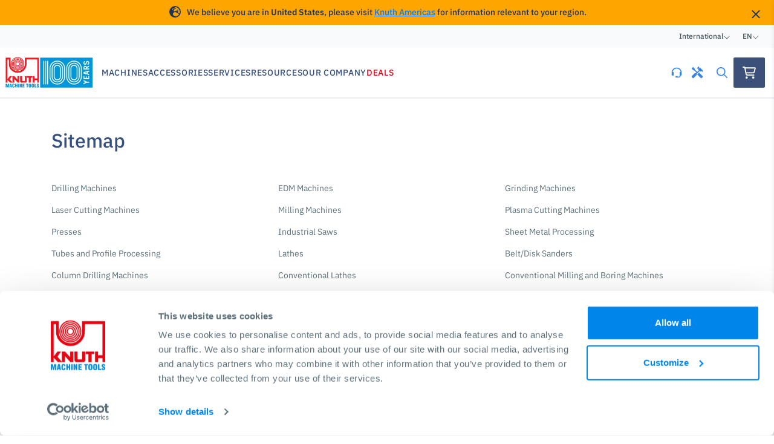

--- FILE ---
content_type: text/html; charset=UTF-8
request_url: https://www.knuth.com/en/sitemap
body_size: 25490
content:


<!DOCTYPE html>
<html lang="en">
<head>
                    <script data-debug>
        dataLayer = [
            {
                'pageType': 'other_page',}]
    </script>

    <!-- Google Tag Manager -->
    <script>(function(w,d,s,l,i){w[l]=w[l]||[];w[l].push({'gtm.start':
    new Date().getTime(),event:'gtm.js'});var f=d.getElementsByTagName(s)[0],
    j=d.createElement(s),dl=l!='dataLayer'?'&l='+l:'';j.async=true;j.src=
    'https://www.googletagmanager.com/gtm.js?id='+i+dl;f.parentNode.insertBefore(j,f);
    })(window,document,'script','dataLayer','GTM-PQ57PXZ');</script>
    <!-- End Google Tag Manager -->

        
	<meta charset="UTF-8">
	<meta name="viewport" content="width=device-width, initial-scale=1, maximum-scale=1">

                        
                            
            
    <title>Sitemap | KNUTH Machine Tools</title>
    <meta name="description" content="">
    <meta name="facebook-domain-verification" content="hzo7vs9ceci33eosxty4ddp4jbvy0a" />
    <meta name="google-site-verification" content="ngTURV1mZdl8rLhj6nR5Tu-lK3iQJhyhruNUSyIjjbM" />

        <link rel="apple-touch-icon" sizes="57x57" href="/static/favicon/apple-icon-57x57.png">
    <link rel="apple-touch-icon" sizes="60x60" href="/static/favicon/apple-icon-60x60.png">
    <link rel="apple-touch-icon" sizes="72x72" href="/static/favicon/apple-icon-72x72.png">
    <link rel="apple-touch-icon" sizes="76x76" href="/static/favicon/apple-icon-76x76.png">
    <link rel="apple-touch-icon" sizes="114x114" href="/static/favicon/apple-icon-114x114.png">
    <link rel="apple-touch-icon" sizes="120x120" href="/static/favicon/apple-icon-120x120.png">
    <link rel="apple-touch-icon" sizes="144x144" href="/static/favicon/apple-icon-144x144.png">
    <link rel="apple-touch-icon" sizes="152x152" href="/static/favicon/apple-icon-152x152.png">
    <link rel="apple-touch-icon" sizes="180x180" href="/static/favicon/apple-icon-180x180.png">
    <link rel="icon" type="image/png" sizes="192x192"  href="/static/favicon/android-icon-192x192.png">
    <link rel="icon" type="image/png" sizes="32x32" href="/static/favicon/favicon-32x32.png">
    <link rel="icon" type="image/png" sizes="96x96" href="/static/favicon/favicon-96x96.png">
    <link rel="icon" type="image/png" sizes="16x16" href="/static/favicon/favicon-16x16.png">
    <link rel="manifest" href="/static/favicon/manifest.json">
    <meta name="msapplication-TileColor" content="#ffffff">
    <meta name="msapplication-TileImage" content="/static/favicon/ms-icon-144x144.png">
    <meta name="theme-color" content="#ffffff">

    
                <link rel="canonical" href="https://www.knuth.com/en/sitemap"/>
    
                                        <link rel="alternate" hreflang="x-default" href="https://www.knuth.com/en/sitemap" />
            
                            <link rel="alternate" hreflang="en" href="https://www.knuth.com/en/sitemap" />
                                
                            <link rel="alternate" hreflang="de" href="https://www.knuth.com/de/sitemap" />
                                
                            <link rel="alternate" hreflang="es" href="https://www.knuth.com/es/sitemap" />
                                
                            <link rel="alternate" hreflang="ru" href="https://www.knuth.com/ru/sitemap" />
                                
                            <link rel="alternate" hreflang="fr" href="https://www.knuth.com/fr/sitemap" />
                                
                            <link rel="alternate" hreflang="it" href="https://www.knuth.com/it/sitemap" />
                                
                            <link rel="alternate" hreflang="en-us" href="https://www.knuth.com/en-us/sitemap" />
                                
                            <link rel="alternate" hreflang="es-us" href="https://www.knuth.com/es-us/sitemap" />
                                
                            <link rel="alternate" hreflang="en-za" href="https://www.knuth.com/en-za/sitemap" />
                        
    <link href="https://fonts.gstatic.com" media="" rel="preconnect" type="text/css" />
<link href="/cache-buster-1760422632/static/css/global.css" media="screen" rel="stylesheet" type="text/css" />
<link href="/cache-buster-1654843722/static/css/html_sitemap.css" media="screen" rel="stylesheet" type="text/css" />
    
        <script>
</script></head>
<body>
    <!-- Google Tag Manager (noscript) -->
    <noscript><iframe src="https://www.googletagmanager.com/ns.html?id=GTM-PQ57PXZ"
    height="0" width="0" style="display:none;visibility:hidden"></iframe></noscript>
    <!-- End Google Tag Manager (noscript) -->
  
        <div class="market-detection-banner">
        <div class="container market-detect-container">
            <div class="content">
                <i class="fa-solid fa-earth-europe"></i>
                <span class="banner-content">We believe you are in <strong>United States</strong>, please visit <a href="/en-us/sitemap" class="hreflang-switcher market-banner-switcher" data-hreflang="en-us">Knuth Americas</a> for information relevant to your region.</span>
            </div>
            <a href="#" class="btn-dismiss hreflang-switcher market-banner-switcher" data-hreflang="en">
                <i class="fa-regular fa-xmark"></i>
            </a>
        </div>
    </div>

        <div class="d-none country-code-info" data-country="US">
    </div>


    



                                

<nav class="navbar-locale">
    <div class="container navbar-locale-container">
        <div class="navbar-content">

            <div class="navbar-item">
                <span>International</span>
                <i class="fa-light fa-angle-down"></i>

                <div class="navbar-dropdown no-spacing">
                    <div class="dropdown-section main">
                                                <a
                class="dropdown-link hreflang-switcher active"
                href="javascript:;"
                data-hreflang="en"
            >
                <span>International</span>
            </a>            <a
                class="dropdown-link hreflang-switcher "
                href="https://www.knuth.com/en-us/sitemap"
                data-hreflang="en-us"
            >
                <span>Americas</span>
            </a>            <a
                class="dropdown-link hreflang-switcher "
                href="https://www.knuth.com/en-za/sitemap"
                data-hreflang="en-za"
            >
                <span>Sub-Saharan Africa</span>
            </a>    
                        <a
                            class="dropdown-link"
                            href="https://www.knuth.com/en/gateway"
                        >
                            <span>Global Overview</span>
                            <i class="far fa-angle-right"></i>
                        </a>
                    </div>
                </div>
            </div>

            <div class="navbar-item language">
                <span>en</span>
                <i class="fa-light fa-angle-down"></i>

                <div class="navbar-dropdown no-spacing">
                    <div class="dropdown-section main">
                                                <a
                class="dropdown-link hreflang-switcher active"
                href="javascript:;"
                data-hreflang="en"
            >
                <span>English</span>
            </a>            <a
                class="dropdown-link hreflang-switcher "
                href="https://www.knuth.com/de/sitemap"
                data-hreflang="de"
            >
                <span>Deutsch </span>
            </a>            <a
                class="dropdown-link hreflang-switcher "
                href="https://www.knuth.com/es/sitemap"
                data-hreflang="es"
            >
                <span>Español</span>
            </a>            <a
                class="dropdown-link hreflang-switcher "
                href="https://www.knuth.com/ru/sitemap"
                data-hreflang="ru"
            >
                <span>Русский</span>
            </a>            <a
                class="dropdown-link hreflang-switcher "
                href="https://www.knuth.com/fr/sitemap"
                data-hreflang="fr"
            >
                <span>Français</span>
            </a>            <a
                class="dropdown-link hreflang-switcher "
                href="https://www.knuth.com/it/sitemap"
                data-hreflang="it"
            >
                <span>Italiano</span>
            </a>    
                    </div>
                </div>
            </div>

        </div>
    </div>
</nav>        
                            		<nav id="navbar-app" class="navbar-app">
		<div class="navbar-wrapper">
			<div class="container navbar-content">
				<a class="navbar-brand" href="/en">

					                                                    <picture >
	<source srcset="/Website%20Assets/15641/image-thumb__15641__logo/logo_100_en.4e0146ca.avif 1x, /Website%20Assets/15641/image-thumb__15641__logo/logo_100_en@2x.4e0146ca.avif 2x" width="300" height="141" type="image/avif" />
	<source srcset="/Website%20Assets/15641/image-thumb__15641__logo/logo_100_en.800a0bab.webp 1x, /Website%20Assets/15641/image-thumb__15641__logo/logo_100_en@2x.800a0bab.webp 2x" width="300" height="141" type="image/webp" />
	<source srcset="/Website%20Assets/15641/image-thumb__15641__logo/logo_100_en.800a0bab.png 1x, /Website%20Assets/15641/image-thumb__15641__logo/logo_100_en@2x.800a0bab.png 2x" width="300" height="141" type="image/png" />
	<img class="brand" loading="eager" src="/Website%20Assets/15641/image-thumb__15641__logo/logo_100_en.800a0bab.png" width="300" height="141" alt="Logo 100 years" srcset="/Website%20Assets/15641/image-thumb__15641__logo/logo_100_en.800a0bab.png 1x, /Website%20Assets/15641/image-thumb__15641__logo/logo_100_en@2x.800a0bab.png 2x" />
</picture>

                        									</a>

				<div class="navbar-links d-none d-lg-flex">
					    
                    <div class="navbar-link">
                <span class="link-label">Machines</span>
                <div class="navbar-dropdown">
                        
<div class="dropdown-section main">
                        <a class="dropdown-link" href="https://www.knuth.com/en/machines/turning" :class="navbar.machine_category == 30 ? 'active' : ''" @mouseover="navbar.machine_category = 30">
                <span>Lathes</span>
                <i class="far fa-arrow-right"></i>
            </a>
                                <a class="dropdown-link" href="https://www.knuth.com/en/machines/milling" :class="navbar.machine_category == 24 ? 'active' : ''" @mouseover="navbar.machine_category = 24">
                <span>Milling Machines</span>
                <i class="far fa-arrow-right"></i>
            </a>
                                <a class="dropdown-link" href="https://www.knuth.com/en/machines/grinding" :class="navbar.machine_category == 22 ? 'active' : ''" @mouseover="navbar.machine_category = 22">
                <span>Grinding Machines</span>
                <i class="far fa-arrow-right"></i>
            </a>
                                <a class="dropdown-link" href="https://www.knuth.com/en/machines/drilling" :class="navbar.machine_category == 20 ? 'active' : ''" @mouseover="navbar.machine_category = 20">
                <span>Drilling Machines</span>
                <i class="far fa-arrow-right"></i>
            </a>
                                <a class="dropdown-link" href="https://www.knuth.com/en/machines/sawing" :class="navbar.machine_category == 27 ? 'active' : ''" @mouseover="navbar.machine_category = 27">
                <span>Industrial Saws</span>
                <i class="far fa-arrow-right"></i>
            </a>
                                <a class="dropdown-link" href="https://www.knuth.com/en/machines/edm" :class="navbar.machine_category == 21 ? 'active' : ''" @mouseover="navbar.machine_category = 21">
                <span>EDM Machines</span>
                <i class="far fa-arrow-right"></i>
            </a>
                                <a class="dropdown-link" href="https://www.knuth.com/en/machines/laser-cutting-machines" @mouseover="navbar.machine_category = null">
                <span>Laser Cutting Machines</span>
            </a>
                                <a class="dropdown-link" href="https://www.knuth.com/en/machines/plasma-cutting-machines" @mouseover="navbar.machine_category = null">
                <span>Plasma Cutting Machines</span>
            </a>
                                <a class="dropdown-link" href="https://www.knuth.com/en/machines/presses" :class="navbar.machine_category == 26 ? 'active' : ''" @mouseover="navbar.machine_category = 26">
                <span>Presses</span>
                <i class="far fa-arrow-right"></i>
            </a>
                                <a class="dropdown-link" href="https://www.knuth.com/en/machines/sheet-metal-processing" :class="navbar.machine_category == 28 ? 'active' : ''" @mouseover="navbar.machine_category = 28">
                <span>Sheet Metal Processing</span>
                <i class="far fa-arrow-right"></i>
            </a>
                                <a class="dropdown-link" href="https://www.knuth.com/en/machines/tubes-and-profile-processing" :class="navbar.machine_category == 29 ? 'active' : ''" @mouseover="navbar.machine_category = 29">
                <span>Tubes and Profile Processing</span>
                <i class="far fa-arrow-right"></i>
            </a>
                <a class="dropdown-link cta" href="https://www.knuth.com/en/machines" @mouseover="navbar.machine_category = null">
        <span>See all Machines</span>
        <i class="far fa-arrow-right"></i>
    </a>
</div>

            <div class="dropdown-section sub" :class="navbar.machine_category == 30 ? 'active' : ''">
                            <a class="dropdown-link" href="https://www.knuth.com/en/machines/turning/conventional-horizontal-lathes">
                    <span>Conventional Lathes</span>
                </a>
                            <a class="dropdown-link" href="https://www.knuth.com/en/machines/turning/cnc-lathe-machines">
                    <span>CNC Lathe Machines</span>
                </a>
                        <a class="dropdown-link cta" href="https://www.knuth.com/en/machines/turning">
                <span>See all Lathes</span>
                <i class="far fa-arrow-right"></i>
            </a>
        </div>
                <div class="dropdown-section sub" :class="navbar.machine_category == 24 ? 'active' : ''">
                            <a class="dropdown-link" href="https://www.knuth.com/en/machines/milling/vertical-machining-centers">
                    <span>Vertical Machining Centers</span>
                </a>
                            <a class="dropdown-link" href="https://www.knuth.com/en/machines/milling/conventional-milling-machines">
                    <span>Conventional Milling Machines</span>
                </a>
                            <a class="dropdown-link" href="https://www.knuth.com/en/machines/milling/conventional-milling-and-boring-machines">
                    <span>Conventional Milling and Boring Machines</span>
                </a>
                        <a class="dropdown-link cta" href="https://www.knuth.com/en/machines/milling">
                <span>See all Milling Machines</span>
                <i class="far fa-arrow-right"></i>
            </a>
        </div>
                <div class="dropdown-section sub" :class="navbar.machine_category == 22 ? 'active' : ''">
                            <a class="dropdown-link" href="https://www.knuth.com/en/machines/grinding/tool-grinders">
                    <span>Tool Grinders</span>
                </a>
                            <a class="dropdown-link" href="https://www.knuth.com/en/machines/grinding/belt-disk-sanders">
                    <span>Belt/Disk Sanders</span>
                </a>
                            <a class="dropdown-link" href="https://www.knuth.com/en/machines/grinding/Conventional-grinding-machines">
                    <span>Conventional Grinding Machines</span>
                </a>
                        <a class="dropdown-link cta" href="https://www.knuth.com/en/machines/grinding">
                <span>See all Grinding Machines</span>
                <i class="far fa-arrow-right"></i>
            </a>
        </div>
                <div class="dropdown-section sub" :class="navbar.machine_category == 20 ? 'active' : ''">
                            <a class="dropdown-link" href="https://www.knuth.com/en/machines/drilling/radial-drilling-machines">
                    <span>Radial Drilling Machines</span>
                </a>
                            <a class="dropdown-link" href="https://www.knuth.com/en/machines/drilling/column-drilling-machines">
                    <span>Column Drilling Machines</span>
                </a>
                        <a class="dropdown-link cta" href="https://www.knuth.com/en/machines/drilling">
                <span>See all Drilling Machines</span>
                <i class="far fa-arrow-right"></i>
            </a>
        </div>
                <div class="dropdown-section sub" :class="navbar.machine_category == 27 ? 'active' : ''">
                            <a class="dropdown-link" href="https://www.knuth.com/en/machines/sawing/horizontal-mitre-cutting-bandsaws">
                    <span>Horizontal Mitre Cutting Bandsaws</span>
                </a>
                            <a class="dropdown-link" href="https://www.knuth.com/en/machines/sawing/horizontal-straight-cutting-bandsaws">
                    <span>Horizontal Straight Cutting Bandsaws</span>
                </a>
                            <a class="dropdown-link" href="https://www.knuth.com/en/machines/sawing/vertical-bandsaws">
                    <span>Vertical Bandsaws</span>
                </a>
                            <a class="dropdown-link" href="https://www.knuth.com/en/machines/sawing/circular-sawing-machines">
                    <span>Circular Sawing Machines</span>
                </a>
                        <a class="dropdown-link cta" href="https://www.knuth.com/en/machines/sawing">
                <span>See all Industrial Saws</span>
                <i class="far fa-arrow-right"></i>
            </a>
        </div>
                <div class="dropdown-section sub" :class="navbar.machine_category == 21 ? 'active' : ''">
                            <a class="dropdown-link" href="https://www.knuth.com/en/machines/edm/wire-cut-edm">
                    <span>Wire Cut EDM</span>
                </a>
                            <a class="dropdown-link" href="https://www.knuth.com/en/machines/edm/die-sinker-edm">
                    <span>Die Sinker EDM</span>
                </a>
                        <a class="dropdown-link cta" href="https://www.knuth.com/en/machines/edm">
                <span>See all EDM Machines</span>
                <i class="far fa-arrow-right"></i>
            </a>
        </div>
                        <div class="dropdown-section sub" :class="navbar.machine_category == 26 ? 'active' : ''">
                            <a class="dropdown-link" href="https://www.knuth.com/en/machines/presses/hydraulic-presses">
                    <span>Hydraulic Presses</span>
                </a>
                            <a class="dropdown-link" href="https://www.knuth.com/en/machines/presses/workshop-presses">
                    <span>Workshop Presses</span>
                </a>
                        <a class="dropdown-link cta" href="https://www.knuth.com/en/machines/presses">
                <span>See all Presses</span>
                <i class="far fa-arrow-right"></i>
            </a>
        </div>
                <div class="dropdown-section sub" :class="navbar.machine_category == 28 ? 'active' : ''">
                            <a class="dropdown-link" href="https://www.knuth.com/en/machines/sheet-metal-processing/press-brakes">
                    <span>Press Brakes</span>
                </a>
                            <a class="dropdown-link" href="https://www.knuth.com/en/machines/sheet-metal-processing/guillotine-shears">
                    <span>Guillotine Shears</span>
                </a>
                            <a class="dropdown-link" href="https://www.knuth.com/en/machines/sheet-metal-processing/folding-machines">
                    <span>Folding Machines</span>
                </a>
                            <a class="dropdown-link" href="https://www.knuth.com/en/machines/sheet-metal-processing/plate-rolling-machines">
                    <span>Plate Rolling Machines</span>
                </a>
                            <a class="dropdown-link" href="https://www.knuth.com/en/machines/sheet-metal-processing/Edge-Beveling-Machines">
                    <span>Edge Beveling Machines</span>
                </a>
                        <a class="dropdown-link cta" href="https://www.knuth.com/en/machines/sheet-metal-processing">
                <span>See all Sheet Metal Processing</span>
                <i class="far fa-arrow-right"></i>
            </a>
        </div>
                <div class="dropdown-section sub" :class="navbar.machine_category == 29 ? 'active' : ''">
                            <a class="dropdown-link" href="https://www.knuth.com/en/machines/tubes-and-profile-processing/tube-and-profile-rolling-machines">
                    <span>Tube and Profile Rolling Machines</span>
                </a>
                            <a class="dropdown-link" href="https://www.knuth.com/en/machines/tubes-and-profile-processing/tube-end-finishing-machines">
                    <span>Tube End Finishing Machines</span>
                </a>
                        <a class="dropdown-link cta" href="https://www.knuth.com/en/machines/tubes-and-profile-processing">
                <span>See all Tubes and Profile Processing</span>
                <i class="far fa-arrow-right"></i>
            </a>
        </div>
    
                </div>
            </div>
                
                    <div class="navbar-link">
                <span class="link-label">Accessories</span>
                <div class="navbar-dropdown">
                        
<div class="dropdown-section main">
                        <a class="dropdown-link" href="https://www.knuth.com/en/accessories/machine-accessories" :class="navbar.accessory_category == 33926 ? 'active' : ''" @mouseover="navbar.accessory_category = 33926">
                <span>Machine accessories</span>
                <i class="far fa-arrow-right"></i>
            </a>
                                <a class="dropdown-link" href="https://www.knuth.com/en/accessories/measuring-technology" :class="navbar.accessory_category == 33928 ? 'active' : ''" @mouseover="navbar.accessory_category = 33928">
                <span>Measuring technology</span>
                <i class="far fa-arrow-right"></i>
            </a>
                                <a class="dropdown-link" href="https://www.knuth.com/en/accessories/tool-holders" :class="navbar.accessory_category == 33908 ? 'active' : ''" @mouseover="navbar.accessory_category = 33908">
                <span>Tool Holders</span>
                <i class="far fa-arrow-right"></i>
            </a>
                                <a class="dropdown-link" href="https://www.knuth.com/en/accessories/machining-tools" :class="navbar.accessory_category == 33911 ? 'active' : ''" @mouseover="navbar.accessory_category = 33911">
                <span>Machining Tools</span>
                <i class="far fa-arrow-right"></i>
            </a>
                                <a class="dropdown-link" href="https://www.knuth.com/en/accessories/workpiece-holding" :class="navbar.accessory_category == 33906 ? 'active' : ''" @mouseover="navbar.accessory_category = 33906">
                <span>Workpiece Holding</span>
                <i class="far fa-arrow-right"></i>
            </a>
                                <a class="dropdown-link" href="https://www.knuth.com/en/accessories/abrasives" :class="navbar.accessory_category == 33917 ? 'active' : ''" @mouseover="navbar.accessory_category = 33917">
                <span>Abrasives</span>
                <i class="far fa-arrow-right"></i>
            </a>
                                <a class="dropdown-link" href="https://www.knuth.com/en/accessories/saw-blades" :class="navbar.accessory_category == 33922 ? 'active' : ''" @mouseover="navbar.accessory_category = 33922">
                <span>Saw Blades</span>
                <i class="far fa-arrow-right"></i>
            </a>
                                <a class="dropdown-link" href="https://www.knuth.com/en/accessories/consumables-edm-and-cutting-machines" :class="navbar.accessory_category == 33945 ? 'active' : ''" @mouseover="navbar.accessory_category = 33945">
                <span>Consumables (EDM and cutting machines)</span>
                <i class="far fa-arrow-right"></i>
            </a>
                                <a class="dropdown-link" href="https://www.knuth.com/en/accessories/operating-and-workshop-equipment" :class="navbar.accessory_category == 33936 ? 'active' : ''" @mouseover="navbar.accessory_category = 33936">
                <span>Operating and Workshop Equipment</span>
                <i class="far fa-arrow-right"></i>
            </a>
                <a class="dropdown-link cta" href="https://www.knuth.com/en/accessories" @mouseover="navbar.accessory_category = null">
        <span>See all Accessories</span>
        <i class="far fa-arrow-right"></i>
    </a>
</div>

            <div class="dropdown-section sub" :class="navbar.accessory_category == 33926 ? 'active' : ''">
                            <a class="dropdown-link" href="https://www.knuth.com/en/accessories/machine-accessories/oil-coolants-and-lubricants">
                    <span>Oil, Coolants and Lubricants</span>
                </a>
                            <a class="dropdown-link" href="https://www.knuth.com/en/accessories/machine-accessories/smart-factory">
                    <span>SmartFactory</span>
                </a>
                            <a class="dropdown-link" href="https://www.knuth.com/en/accessories/machine-accessories/roller-conveyor">
                    <span>Roller Conveyor</span>
                </a>
                            <a class="dropdown-link" href="https://www.knuth.com/en/accessories/machine-accessories/lathes-accessories">
                    <span>Lathes accessories</span>
                </a>
                            <a class="dropdown-link" href="https://www.knuth.com/en/accessories/machine-accessories/milling-machine-accessories">
                    <span>Milling machine accessories</span>
                </a>
                            <a class="dropdown-link" href="https://www.knuth.com/en/accessories/machine-accessories/installation-assembly">
                    <span>Installation, Assembly </span>
                </a>
                            <a class="dropdown-link" href="https://www.knuth.com/en/accessories/machine-accessories/machine-safety">
                    <span>Machine safety</span>
                </a>
                            <a class="dropdown-link" href="https://www.knuth.com/en/accessories/machine-accessories/digital-linear-scale-digital-read-out">
                    <span>Digital Linear Scale, Digital Read Out</span>
                </a>
                            <a class="dropdown-link" href="https://www.knuth.com/en/accessories/machine-accessories/machine-lighting">
                    <span>Machine Lighting</span>
                </a>
                        <a class="dropdown-link cta" href="https://www.knuth.com/en/accessories/machine-accessories">
                <span>See all Machine accessories</span>
                <i class="far fa-arrow-right"></i>
            </a>
        </div>
                <div class="dropdown-section sub" :class="navbar.accessory_category == 33928 ? 'active' : ''">
                            <a class="dropdown-link" href="https://www.knuth.com/en/accessories/measuring-technology/dial-indicators">
                    <span>Dial Indicators</span>
                </a>
                            <a class="dropdown-link" href="https://www.knuth.com/en/accessories/measuring-technology/inspection-gauges">
                    <span>Inspection Gauges</span>
                </a>
                            <a class="dropdown-link" href="https://www.knuth.com/en/accessories/measuring-technology/micrometers">
                    <span>Micrometers</span>
                </a>
                            <a class="dropdown-link" href="https://www.knuth.com/en/accessories/measuring-technology/surface-plates">
                    <span>Surface Plates</span>
                </a>
                        <a class="dropdown-link cta" href="https://www.knuth.com/en/accessories/measuring-technology">
                <span>See all Measuring technology</span>
                <i class="far fa-arrow-right"></i>
            </a>
        </div>
                <div class="dropdown-section sub" :class="navbar.accessory_category == 33908 ? 'active' : ''">
                            <a class="dropdown-link" href="https://www.knuth.com/en/accessories/tool-holders/milling-drilling-adapters">
                    <span>Milling &amp; Drilling Adapters</span>
                </a>
                            <a class="dropdown-link" href="https://www.knuth.com/en/accessories/tool-holders/milling-arbors-milling-chucks">
                    <span>Milling Arbors &amp; Milling Chucks</span>
                </a>
                            <a class="dropdown-link" href="https://www.knuth.com/en/accessories/tool-holders/collets-chucks">
                    <span>Collets &amp; Chucks</span>
                </a>
                            <a class="dropdown-link" href="https://www.knuth.com/en/accessories/tool-holders/drill-chucks">
                    <span>Drill Chucks</span>
                </a>
                            <a class="dropdown-link" href="https://www.knuth.com/en/accessories/tool-holders/lathe-tool-post">
                    <span>Lathe Tool Post</span>
                </a>
                            <a class="dropdown-link" href="https://www.knuth.com/en/accessories/tool-holders/other">
                    <span>Other</span>
                </a>
                        <a class="dropdown-link cta" href="https://www.knuth.com/en/accessories/tool-holders">
                <span>See all Tool Holders</span>
                <i class="far fa-arrow-right"></i>
            </a>
        </div>
                <div class="dropdown-section sub" :class="navbar.accessory_category == 33911 ? 'active' : ''">
                            <a class="dropdown-link" href="https://www.knuth.com/en/accessories/machining-tools/milling-cutter-tools">
                    <span>Milling Cutter Tools</span>
                </a>
                            <a class="dropdown-link" href="https://www.knuth.com/en/accessories/machining-tools/drilling-tools">
                    <span>Drilling Tools</span>
                </a>
                            <a class="dropdown-link" href="https://www.knuth.com/en/accessories/machining-tools/lathe-tools-and-accessories">
                    <span>Lathe Tools and Accessories</span>
                </a>
                            <a class="dropdown-link" href="https://www.knuth.com/en/accessories/machining-tools/broaches">
                    <span>Broaches</span>
                </a>
                            <a class="dropdown-link" href="https://www.knuth.com/en/accessories/machining-tools/reamers">
                    <span>Reamers</span>
                </a>
                        <a class="dropdown-link cta" href="https://www.knuth.com/en/accessories/machining-tools">
                <span>See all Machining Tools</span>
                <i class="far fa-arrow-right"></i>
            </a>
        </div>
                <div class="dropdown-section sub" :class="navbar.accessory_category == 33906 ? 'active' : ''">
                            <a class="dropdown-link" href="https://www.knuth.com/en/accessories/workpiece-holding/chucks-and-accessories">
                    <span>Chucks and Accessories</span>
                </a>
                            <a class="dropdown-link" href="https://www.knuth.com/en/accessories/workpiece-holding/collets">
                    <span>Collets</span>
                </a>
                            <a class="dropdown-link" href="https://www.knuth.com/en/accessories/workpiece-holding/vises">
                    <span>Vises</span>
                </a>
                            <a class="dropdown-link" href="https://www.knuth.com/en/accessories/workpiece-holding/tables">
                    <span>Tables</span>
                </a>
                            <a class="dropdown-link" href="https://www.knuth.com/en/accessories/workpiece-holding/dividing-heads">
                    <span>Dividing Heads</span>
                </a>
                            <a class="dropdown-link" href="https://www.knuth.com/en/accessories/workpiece-holding/clamping-kits">
                    <span>Clamping Kits</span>
                </a>
                        <a class="dropdown-link cta" href="https://www.knuth.com/en/accessories/workpiece-holding">
                <span>See all Workpiece Holding</span>
                <i class="far fa-arrow-right"></i>
            </a>
        </div>
                <div class="dropdown-section sub" :class="navbar.accessory_category == 33917 ? 'active' : ''">
                            <a class="dropdown-link" href="https://www.knuth.com/en/accessories/abrasives/sanding-belts">
                    <span>Sanding Belts</span>
                </a>
                            <a class="dropdown-link" href="https://www.knuth.com/en/accessories/abrasives/grinding-wheels-discs">
                    <span>Grinding Wheels &amp; Discs</span>
                </a>
                        <a class="dropdown-link cta" href="https://www.knuth.com/en/accessories/abrasives">
                <span>See all Abrasives</span>
                <i class="far fa-arrow-right"></i>
            </a>
        </div>
                <div class="dropdown-section sub" :class="navbar.accessory_category == 33922 ? 'active' : ''">
                            <a class="dropdown-link" href="https://www.knuth.com/en/accessories/saw-blades/bandsaw-blades">
                    <span>Bandsaw Blades</span>
                </a>
                            <a class="dropdown-link" href="https://www.knuth.com/en/accessories/saw-blades/circular-saw-blades">
                    <span>Circular Saw Blades</span>
                </a>
                        <a class="dropdown-link cta" href="https://www.knuth.com/en/accessories/saw-blades">
                <span>See all Saw Blades</span>
                <i class="far fa-arrow-right"></i>
            </a>
        </div>
                <div class="dropdown-section sub" :class="navbar.accessory_category == 33945 ? 'active' : ''">
                            <a class="dropdown-link" href="https://www.knuth.com/en/accessories/consumables-edm-and-cutting-machines/edm-consumables">
                    <span>EDM Consumables</span>
                </a>
                            <a class="dropdown-link" href="https://www.knuth.com/en/accessories/consumables-edm-and-cutting-machines/laser-cutting-consumables">
                    <span>Laser Cutting Consumables</span>
                </a>
                            <a class="dropdown-link" href="https://www.knuth.com/en/accessories/consumables-edm-and-cutting-machines/plasma-cutting-consumables">
                    <span>Plasma Cutting Consumables</span>
                </a>
                            <a class="dropdown-link" href="https://www.knuth.com/en/accessories/consumables-edm-and-cutting-machines/water-cutting-consumables">
                    <span>Water Cutting Consumables</span>
                </a>
                        <a class="dropdown-link cta" href="https://www.knuth.com/en/accessories/consumables-edm-and-cutting-machines">
                <span>See all Consumables (EDM and cutting machines)</span>
                <i class="far fa-arrow-right"></i>
            </a>
        </div>
                <div class="dropdown-section sub" :class="navbar.accessory_category == 33936 ? 'active' : ''">
                            <a class="dropdown-link" href="https://www.knuth.com/en/accessories/operating-and-workshop-equipment/chip-removal">
                    <span>Chip Removal</span>
                </a>
                            <a class="dropdown-link" href="https://www.knuth.com/en/accessories/operating-and-workshop-equipment/load-rollers">
                    <span>Load Rollers</span>
                </a>
                        <a class="dropdown-link cta" href="https://www.knuth.com/en/accessories/operating-and-workshop-equipment">
                <span>See all Operating and Workshop Equipment</span>
                <i class="far fa-arrow-right"></i>
            </a>
        </div>
    
                </div>
            </div>
                
                    <div class="navbar-link">
                <span class="link-label">Services</span>
                <div class="navbar-dropdown">
                    <div class="dropdown-section main"><a class="dropdown-link" href="https://www.knuth.com/en/services/start-up-services">
                                <span>Start-up Services</span>
                            </a>
                        <a class="dropdown-link" href="https://www.knuth.com/en/services/maintenance-services">
                                <span>Maintenance Services</span>
                            </a>
                        <a class="dropdown-link" href="https://www.knuth.com/en/services/repairs-and-spare-parts">
                                <span>Repairs and spare parts</span>
                            </a>
                        <a class="dropdown-link" href="https://www.knuth.com/en/services/book-demo">
                                <span>Book a Demo</span>
                            </a>
                        </div>
                </div>
            </div>
                
                    <div class="navbar-link">
                <span class="link-label">Resources</span>
                <div class="navbar-dropdown">
                    <div class="dropdown-section main"><a class="dropdown-link" href="https://www.knuth.com/en/resources/catalog-request">
                                <span>Catalog Request</span>
                            </a>
                        <a class="dropdown-link" href="https://www.knuth.com/en/resources/case-studies">
                                <span>Case Studies</span>
                            </a>
                        <a class="dropdown-link" href="https://www.knuth.com/en/resources/newsletter">
                                <span>Newsletter</span>
                            </a>
                        </div>
                </div>
            </div>
                
                    <div class="navbar-link">
                <span class="link-label">Our Company</span>
                <div class="navbar-dropdown">
                    <div class="dropdown-section main"><a class="dropdown-link" href="https://www.knuth.com/en/our-company/contact-us">
                                <span>Contact Us</span>
                            </a>
                        <a class="dropdown-link" href="https://www.knuth.com/en/our-company/about-knuth">
                                <span>About KNUTH</span>
                            </a>
                        <a class="dropdown-link" href="https://www.knuth.com/en/our-company/our-history">
                                <span>Our History</span>
                            </a>
                        <a class="dropdown-link" href="https://www.knuth.com/en/our-company/our-locations">
                                <span>Our Locations</span>
                            </a>
                        <a class="dropdown-link" href="https://jobs.knuth.de/">
                                <span>Jobs</span>
                            </a>
                        </div>
                </div>
            </div>
                                                        

					
<a class="navbar-link  navbar-link--red " href="https://www.knuth.com/en/machines/deals">
    <span class="link-label">DEALS</span>
</a>

				</div>

				<div class="navbar-icons">
					<button class="btn-consultation navbar-icon sticky-icon" data-toggle="tooltip" data-placement="bottom" title="Get a free consultation" data-template='<div class="tooltip special-tag-tooltip" role="tooltip"><div class="arrow"></div><div class="tooltip-inner"></div></div>'>
						<img src="/static/img/header/header-phone.svg">
					</button>

					<button class="btn-consultation navbar-icon regular-icon ">
						<svg width="20" height="20" viewBox="0 0 20 20" fill="none" xmlns="http://www.w3.org/2000/svg">
							<path d="M9.99999 1.66663C5.40499 1.66663 1.66666 5.40496 1.66666 9.99996V13.4525C1.66666 14.3058 2.41416 15 3.33332 15H4.16666C4.38767 15 4.59963 14.9122 4.75591 14.7559C4.91219 14.5996 4.99999 14.3876 4.99999 14.1666V9.88079C4.99999 9.65978 4.91219 9.44782 4.75591 9.29154C4.59963 9.13526 4.38767 9.04746 4.16666 9.04746H3.40999C3.87332 5.82246 6.64832 3.33329 9.99999 3.33329C13.3517 3.33329 16.1267 5.82246 16.59 9.04746H15.8333C15.6123 9.04746 15.4003 9.13526 15.2441 9.29154C15.0878 9.44782 15 9.65978 15 9.88079V15C15 15.9191 14.2525 16.6666 13.3333 16.6666H11.6667V15.8333H8.33332V18.3333H13.3333C15.1717 18.3333 16.6667 16.8383 16.6667 15C17.5858 15 18.3333 14.3058 18.3333 13.4525V9.99996C18.3333 5.40496 14.595 1.66663 9.99999 1.66663Z" fill="#3686E3"/>
						</svg>
						<span class="icon-text">Free consultation</span>
					</button>

					<a class="btn-repairs navbar-icon sticky-icon" href="javascript:void(0);" data-toggle="tooltip" data-placement="bottom" title="Repairs and spare parts" data-template='<div class="tooltip special-tag-tooltip" role="tooltip"><div class="arrow"></div><div class="tooltip-inner"></div></div>'>
						<img src="/static/img/header/header-repairs.svg">
					</a>

					<a class="btn-repairs navbar-icon regular-icon " href="javascript:void(0);">
						<svg width="20" height="20" viewBox="0 0 20 20" fill="none" xmlns="http://www.w3.org/2000/svg">
							<g clip-path="url(#clip0_1150_682)">
							<path d="M16.6042 19.375C16.4792 19.375 16.3576 19.3507 16.2396 19.3021C16.1215 19.2535 16.0208 19.1806 15.9375 19.0833L10.5625 13.6875C10.4653 13.6181 10.3924 13.5243 10.3437 13.4062C10.2951 13.2882 10.2708 13.1667 10.2708 13.0417C10.2708 12.9167 10.2951 12.7917 10.3437 12.6667C10.3924 12.5417 10.4653 12.4306 10.5625 12.3333L12.3125 10.5833C12.3958 10.5 12.4965 10.4271 12.6146 10.3646C12.7326 10.3021 12.8611 10.2708 13 10.2708C13.125 10.2708 13.2465 10.3021 13.3646 10.3646C13.4826 10.4271 13.5833 10.5 13.6667 10.5833L19.0625 16C19.1458 16.0833 19.2153 16.1806 19.2708 16.2917C19.3264 16.4028 19.3542 16.5278 19.3542 16.6667C19.3542 16.7917 19.3194 16.9167 19.25 17.0417C19.1805 17.1667 19.118 17.2639 19.0625 17.3333L17.3125 19.1042C17.2153 19.1736 17.1076 19.2361 16.9896 19.2917C16.8715 19.3472 16.743 19.375 16.6042 19.375ZM3.39582 19.3542C3.27082 19.3542 3.14582 19.3333 3.02082 19.2917C2.89582 19.25 2.79166 19.1806 2.70832 19.0833L0.979156 17.3542C0.881934 17.2847 0.81249 17.191 0.770823 17.0729C0.729156 16.9549 0.708323 16.8264 0.708323 16.6875C0.708323 16.5625 0.729156 16.4375 0.770823 16.3125C0.81249 16.1875 0.881934 16.0833 0.979156 16L6.20832 10.7917H8.10416L8.81249 10.0833L4.89582 6.14583H3.58332L0.604156 3.1875L3.10416 0.6875L6.08332 3.64583V4.95833L9.99999 8.89583L12.7917 6.10417L11.2917 4.60417L12.5 3.41667H10.0833L9.54166 2.875L12.7083 -0.3125L13.2708 0.25V2.64583L14.4583 1.45833L18.3958 5.41667C18.6319 5.68056 18.8229 5.96528 18.9687 6.27083C19.1146 6.57639 19.1875 6.89583 19.1875 7.22917C19.1875 7.59028 19.1146 7.93403 18.9687 8.26042C18.8229 8.58681 18.6458 8.875 18.4375 9.125L16.4792 7.16667L15.1875 8.45833L14 7.27083L9.29166 11.9792V13.875L4.06249 19.0833C3.97916 19.1806 3.88193 19.25 3.77082 19.2917C3.65971 19.3333 3.53471 19.3542 3.39582 19.3542Z" fill="#3686E3"/>
							</g>
							<defs>
							<clipPath id="clip0_1150_682">
							<rect width="20" height="20" fill="white"/>
							</clipPath>
							</defs>
						</svg>
						<span class="icon-text">Repairs/Spare parts</span>
					</a>

					<button class="navbar-icon search-desktop regular-icon" @click="search.active = true">
                    	<i class="far fa-search"></i>
                	</button><div class="navbar-icon btn-cart" :class="cart.active ? 'active' : ''" v-cloak>
    <div class="activator" @click="cart.active = true"></div>
    <i class="far fa-shopping-cart"></i>
    <div class="cart-count" v-if="cart.items.length">
        <span v-html="cart.items.length"></span>
    </div>
</div>

<div class="navbar-drawer navbar-cart" :class="cart.active ? 'active' : ''">
    <div class="drawer-overlay" @click="cart.active = false"></div>

    <div class="drawer-card">
        <div class="card-section main">
            <div class="card-section-header">
                <button class="btn btn-flat btn-dismiss" @click="cart.active = false">
                    <i class="far fa-arrow-right-to-line"></i>
                </button>
                <h4 class="header-label">Shopping Cart</h4>
                <div class="header-spacer"></div>
            </div>
            <div class="card-section-body">
                                <div class="navbar-cart-loader" :class="cart.loading ? 'active' : ''">
                    <i class="far fa-spinner-third fa-spin" v-if="cart.loading"></i>
                </div>

                                <div class="navbar-cart-items" :class="cart.items.length && !cart.loading ? 'active' : ''">
                    <a :href="item.machineData ? item.machineData.url : item.url" class="navbar-cart-item" v-for="item in cart.items">
                        <img v-if="item.machineData" :src="item.machineData.img" :alt="item.machineData.imgAlt" class="item-img">
                        <div v-if="item.machineData" class="item-content">
                            <span class="item-title" v-html="item.machineData.name"></span><div class="item-price">{{ item.price | money }} <span>x {{ item.quantity }}</span></div></div>

                        <img v-if="!item.machineData" :src="item.img" :alt="item.imgAlt" class="item-img">
                        <div v-if="!item.machineData" class="item-content">
                            <span class="item-title" v-html="item.name"></span><div class="item-price">{{ item.price | money }} <span>x {{ item.quantity }}</span></div></div>
                        <button type="button" class="btn btn-delete" @click.prevent="removeCartItem(item)">
                            <i class="far fa-xmark"></i>
                        </button>
                    </a>
                </div>

                                <div class="navbar-cart-empty" :class="!cart.items.length && !cart.loading ? 'active' : ''">
                    <i class="far fa-cart-circle-xmark"></i>
                    <div class="empty-content">
                        <h4>Your cart is empty</h4>
                        <p>There are no items in your shopping cart</p>
                    </div>
                </div>
            </div>
            <div class="card-section-footer" :class="!cart.loading ? 'active' : ''">
                <template v-if="cart.items.length">
                    <div class="navbar-cart-subtotal">
                        <span class="label">Subtotal (excl. VAT)</span><span class="value">{{ cart_total | money }}</span></div>
                    <a href="/en/shop/cart" class="navbar-drawer-link cta">
                        <span>View Cart</span>
                    </a>
                </template>
                <a href="/en/accessories" class="navbar-drawer-link cta" v-else>
                    <span>Shop accessories </span>
                </a>
            </div>
        </div>
    </div>
</div><button class="navbar-icon sticky-icon search-mobile" @click="search.active = true">
						<i class="far fa-search"></i>
					</button>
					<button class="navbar-icon d-lg-none" @click="navdrawer.active = true">
						<i class="far fa-bars" style="transform: scaleX(1.15); display: inline-block; padding-left:4px;"></i>
					</button>
				</div>
			</div>

			<div class="navbar-search" :class="search.active ? 'active' : ''">

    <div class="search-input">
        <div class="container">
            <input type="text" class="form-control" placeholder="What machine are you looking for? " @keyup="debounceSearch">
            <div class="icons">

                <div v-show="search.state !== 'loading'">
                    <i class="far fa-search"></i>
                </div>
                <div v-show="search.state == 'loading'">
                    <i class="far fa-spinner-third fa-spin loader"></i>
                </div>

                <span class="navbar-search-dismiss" @click="search.active = false">
                    <i class="fal fa-times"></i>
                </span>
            </div>
        </div>
    </div>

    <div class="search-body" :class="(search.state !== 'initial' && search.state !== 'loading') ? 'active' : ''" @click="search.active = false">
        <div class="container">
            <div
                class="search-results"
                v-if="search.results[search.primaryResults]"
                v-html="search.results[search.primaryResults]"
            ></div>
            <div
                class="search-results"
                v-if="search.results[search.secondaryResults]"
                v-html="search.results[search.secondaryResults]"
            ></div>

            <div
                class="search-results"
                v-if="(!search.results.machines && !search.results.accessories)"
            >
                <p class="empty-search-results">No results found for &quot;{{ search.term }}&quot;</p>
            </div>
        </div>
    </div>

</div>
<div class="navbar-overlay search" :class="search.active ? 'active' : ''" @click="search.active = false"></div>						
						
						
									
<div class="navbar-drawer" :class="navdrawer.active ? 'active' : ''">
    <div class="drawer-overlay" @click="dismissDrawer"></div>

    <div class="drawer-card">

                <div class="card-section main" :class="navdrawer.subdrawer ? 'inactive' : ''">
            <div class="card-section-header">
                <button class="btn btn-flat btn-dismiss" @click="dismissDrawer">
                    <i class="far fa-arrow-right-to-line"></i>
                </button>
                <h4 class="header-label">Menu</h4>
                <div class="header-spacer"></div>
            </div>
            <div class="card-section-body">
                                                                                        <a href="#" class="navbar-drawer-link" @click.prevent="navdrawer.subdrawer = '83'">
                                <span>Machines</span>
                                <i class="far fa-arrow-right"></i>
                            </a>

                                                                                                                                                                                                                            <a href="#" class="navbar-drawer-link" @click.prevent="navdrawer.subdrawer = '498'">
                                <span>Accessories</span>
                                <i class="far fa-arrow-right"></i>
                            </a>

                                                                                                                                                                                                                            <a href="#" class="navbar-drawer-link" @click.prevent="navdrawer.subdrawer = '57'">
                                <span>Services</span>
                                <i class="far fa-arrow-right"></i>
                            </a>

                                                                                                                                                                <a href="#" class="navbar-drawer-link" @click.prevent="navdrawer.subdrawer = '640'">
                                <span>Resources</span>
                                <i class="far fa-arrow-right"></i>
                            </a>

                                                                                                                                                                <a href="#" class="navbar-drawer-link" @click.prevent="navdrawer.subdrawer = '53'">
                                <span>Our Company</span>
                                <i class="far fa-arrow-right"></i>
                            </a>

                                                                                                                                                                                                                                                                                                                                                                                                                                                                                                    
                
<a class="navbar-drawer-link  navbar-drawer-link--red " href="https://www.knuth.com/en/machines/deals">
    <span>DEALS</span>
</a>



                <div class="locale-links">
                    <a href="#" class="navbar-drawer-link" @click.prevent="navdrawer.subdrawer = 'markets'">
                        <div>
                            <i class="fas fa-globe-europe"></i>
                            <span>International</span>
                        </div>
                        <i class="far fa-arrow-right"></i>
                    </a>

                                        <a href="#" class="navbar-drawer-link" @click.prevent="navdrawer.subdrawer = 'languages'">
                        <div>
                            <i class="far fa-globe"></i>
                            <span class="text-upper">en</span>
                        </div>
                        <i class="far fa-arrow-right"></i>
                    </a>
                </div>
            </div>
        </div>

                                                                                                                                                                <div class="card-section" :class="navdrawer.subdrawer == '57' ? 'active' : ''">
                        <div class="card-section-header">
                            <button class="btn btn-flat btn-dismiss" @click="navdrawer.subdrawer = null">
                                <i class="far fa-arrow-left"></i>
                            </button>
                            <h4 class="header-label">Services</h4>
                            <div class="header-spacer"></div>
                        </div>
                        <div class="card-section-body">
                                                                                                                                                                
                                <a href="https://www.knuth.com/en/services/start-up-services" class="navbar-drawer-link ">
                                    <span>Start-up Services</span>
                                </a>
                                                                                                                                                                
                                <a href="https://www.knuth.com/en/services/maintenance-services" class="navbar-drawer-link ">
                                    <span>Maintenance Services</span>
                                </a>
                                                                                                                                                                
                                <a href="https://www.knuth.com/en/services/repairs-and-spare-parts" class="navbar-drawer-link ">
                                    <span>Repairs and spare parts</span>
                                </a>
                                                                                                                                                                
                                <a href="https://www.knuth.com/en/services/book-demo" class="navbar-drawer-link ">
                                    <span>Book a Demo</span>
                                </a>
                                                    </div>
                    </div>
                                                                                    <div class="card-section" :class="navdrawer.subdrawer == '640' ? 'active' : ''">
                        <div class="card-section-header">
                            <button class="btn btn-flat btn-dismiss" @click="navdrawer.subdrawer = null">
                                <i class="far fa-arrow-left"></i>
                            </button>
                            <h4 class="header-label">Resources</h4>
                            <div class="header-spacer"></div>
                        </div>
                        <div class="card-section-body">
                                                                                                                                                                
                                <a href="https://www.knuth.com/en/resources/catalog-request" class="navbar-drawer-link ">
                                    <span>Catalog Request</span>
                                </a>
                                                                                                                                                                
                                <a href="https://www.knuth.com/en/resources/case-studies" class="navbar-drawer-link ">
                                    <span>Case Studies</span>
                                </a>
                                                                                                                                                                
                                <a href="https://www.knuth.com/en/resources/catalog-request-special" class="navbar-drawer-link ">
                                    <span>Special Catalog Request</span>
                                </a>
                                                                                                                                                                
                                <a href="https://www.knuth.com/en/resources/newsletter" class="navbar-drawer-link ">
                                    <span>Newsletter</span>
                                </a>
                                                    </div>
                    </div>
                                                                                    <div class="card-section" :class="navdrawer.subdrawer == '53' ? 'active' : ''">
                        <div class="card-section-header">
                            <button class="btn btn-flat btn-dismiss" @click="navdrawer.subdrawer = null">
                                <i class="far fa-arrow-left"></i>
                            </button>
                            <h4 class="header-label">Our Company</h4>
                            <div class="header-spacer"></div>
                        </div>
                        <div class="card-section-body">
                                                                                                                                                                
                                <a href="https://www.knuth.com/en/our-company/contact-us" class="navbar-drawer-link ">
                                    <span>Contact Us</span>
                                </a>
                                                                                                                                                                
                                <a href="https://www.knuth.com/en/our-company/about-knuth" class="navbar-drawer-link ">
                                    <span>About KNUTH</span>
                                </a>
                                                                                                                                                                
                                <a href="https://www.knuth.com/en/our-company/our-history" class="navbar-drawer-link ">
                                    <span>Our History</span>
                                </a>
                                                                                                                                                                
                                <a href="https://www.knuth.com/en/our-company/our-locations" class="navbar-drawer-link ">
                                    <span>Our Locations</span>
                                </a>
                                                                                            
                                <a href="https://jobs.knuth.de/" class="navbar-drawer-link ">
                                    <span>Jobs</span>
                                </a>
                                                    </div>
                    </div>
                                                                                                                                                                                                                                                                
                
<div class="card-section markets" :class="navdrawer.subdrawer == 'markets' ? 'active' : ''">
    <div class="card-section-header">
        <button class="btn btn-flat btn-dismiss" @click="navdrawer.subdrawer = null">
            <i class="far fa-arrow-left"></i>
        </button>
        <h4 class="header-label">Markets</h4>
        <div class="header-spacer"></div>
    </div>
    <div class="card-section-body">
        												<a href="javascript:;" class="navbar-drawer-link hreflang-switcher active" data-hreflang="en">
						<span>International</span>
					</a>					<a href="https://www.knuth.com/en-us/sitemap" class="navbar-drawer-link hreflang-switcher " data-hreflang="en-us">
						<span>Americas</span>
					</a>					<a href="https://www.knuth.com/en-za/sitemap" class="navbar-drawer-link hreflang-switcher " data-hreflang="en-za">
						<span>Sub-Saharan Africa</span>
					</a>						
    </div>
    <div class="card-section-footer">
        <a href="https://www.knuth.com/en/gateway" class="navbar-drawer-link cta">
            <span>Global Overview</span>
            <i class="far fa-arrow-right"></i>
        </a>
    </div>
</div>

<div class="card-section languages" :class="navdrawer.subdrawer == 'languages' ? 'active' : ''">
    <div class="card-section-header">
        <button class="btn btn-flat btn-dismiss" @click="navdrawer.subdrawer = null">
            <i class="far fa-arrow-left"></i>
        </button>
        <h4 class="header-label">Languages</h4>
        <div class="header-spacer"></div>
    </div>
    <div class="card-section-body">
        												<a href="javascript:;" class="navbar-drawer-link hreflang-switcher active" data-hreflang="en">
						<span>English</span>
					</a>					<a href="https://www.knuth.com/de/sitemap" class="navbar-drawer-link hreflang-switcher " data-hreflang="de">
						<span>Deutsch </span>
					</a>					<a href="https://www.knuth.com/es/sitemap" class="navbar-drawer-link hreflang-switcher " data-hreflang="es">
						<span>Español</span>
					</a>					<a href="https://www.knuth.com/ru/sitemap" class="navbar-drawer-link hreflang-switcher " data-hreflang="ru">
						<span>Русский</span>
					</a>					<a href="https://www.knuth.com/fr/sitemap" class="navbar-drawer-link hreflang-switcher " data-hreflang="fr">
						<span>Français</span>
					</a>					<a href="https://www.knuth.com/it/sitemap" class="navbar-drawer-link hreflang-switcher " data-hreflang="it">
						<span>Italiano</span>
					</a>						
    </div>
</div>
                                
<div
    class="card-section"
    :class="navdrawer.subdrawer == '83' && !navdrawer.machine_category ? 'active' : navdrawer.machine_category ? 'inactive' : ''"
>
    <div class="card-section-header">
        <button class="btn btn-flat btn-dismiss" @click="navdrawer.subdrawer = null">
            <i class="far fa-arrow-left"></i>
        </button>
        <h4 class="header-label">Machines</h4>
        <div class="header-spacer"></div>
    </div>
    <div class="card-section-body">
                                    <a href="#" class="navbar-drawer-link" @click="navdrawer.machine_category = '30'">
                    <span>Lathes</span>
                    <i class="far fa-arrow-right"></i>
                </a>
                                                <a href="#" class="navbar-drawer-link" @click="navdrawer.machine_category = '24'">
                    <span>Milling Machines</span>
                    <i class="far fa-arrow-right"></i>
                </a>
                                                <a href="#" class="navbar-drawer-link" @click="navdrawer.machine_category = '22'">
                    <span>Grinding Machines</span>
                    <i class="far fa-arrow-right"></i>
                </a>
                                                <a href="#" class="navbar-drawer-link" @click="navdrawer.machine_category = '20'">
                    <span>Drilling Machines</span>
                    <i class="far fa-arrow-right"></i>
                </a>
                                                <a href="#" class="navbar-drawer-link" @click="navdrawer.machine_category = '27'">
                    <span>Industrial Saws</span>
                    <i class="far fa-arrow-right"></i>
                </a>
                                                <a href="#" class="navbar-drawer-link" @click="navdrawer.machine_category = '21'">
                    <span>EDM Machines</span>
                    <i class="far fa-arrow-right"></i>
                </a>
                                                <a href="https://www.knuth.com/en/machines/laser-cutting-machines" class="navbar-drawer-link">
                    <span>Laser Cutting Machines</span>
                </a>
                                                <a href="https://www.knuth.com/en/machines/plasma-cutting-machines" class="navbar-drawer-link">
                    <span>Plasma Cutting Machines</span>
                </a>
                                                <a href="#" class="navbar-drawer-link" @click="navdrawer.machine_category = '26'">
                    <span>Presses</span>
                    <i class="far fa-arrow-right"></i>
                </a>
                                                <a href="#" class="navbar-drawer-link" @click="navdrawer.machine_category = '28'">
                    <span>Sheet Metal Processing</span>
                    <i class="far fa-arrow-right"></i>
                </a>
                                                <a href="#" class="navbar-drawer-link" @click="navdrawer.machine_category = '29'">
                    <span>Tubes and Profile Processing</span>
                    <i class="far fa-arrow-right"></i>
                </a>
                        </div>
    <div class="card-section-footer">
        <a href="https://www.knuth.com/en/machines" class="navbar-drawer-link cta">
            <span>See all Machines</span>
            <i class="far fa-arrow-right"></i>
        </a>
    </div>
</div>

<div class="card-section" :class="navdrawer.machine_category == '30' ? 'active' : ''">
    <div class="card-section-header">
        <button class="btn btn-flat btn-dismiss" @click="navdrawer.machine_category = null">
            <i class="far fa-arrow-left"></i>
        </button>
        <h4 class="header-label">Lathes</h4>
        <div class="header-spacer"></div>
    </div>
    <div class="card-section-body">
                    <a href="https://www.knuth.com/en/machines/turning/conventional-horizontal-lathes" class="navbar-drawer-link">
                <span>Conventional Lathes</span>
            </a>
                    <a href="https://www.knuth.com/en/machines/turning/cnc-lathe-machines" class="navbar-drawer-link">
                <span>CNC Lathe Machines</span>
            </a>
            </div>
    <div class="card-section-footer">
        <a href="https://www.knuth.com/en/machines/turning" class="navbar-drawer-link cta">
            <span>See all Lathes</span>
            <i class="far fa-arrow-right"></i>
        </a>
    </div>
</div>
<div class="card-section" :class="navdrawer.machine_category == '24' ? 'active' : ''">
    <div class="card-section-header">
        <button class="btn btn-flat btn-dismiss" @click="navdrawer.machine_category = null">
            <i class="far fa-arrow-left"></i>
        </button>
        <h4 class="header-label">Milling Machines</h4>
        <div class="header-spacer"></div>
    </div>
    <div class="card-section-body">
                    <a href="https://www.knuth.com/en/machines/milling/vertical-machining-centers" class="navbar-drawer-link">
                <span>Vertical Machining Centers</span>
            </a>
                    <a href="https://www.knuth.com/en/machines/milling/conventional-milling-machines" class="navbar-drawer-link">
                <span>Conventional Milling Machines</span>
            </a>
                    <a href="https://www.knuth.com/en/machines/milling/conventional-milling-and-boring-machines" class="navbar-drawer-link">
                <span>Conventional Milling and Boring Machines</span>
            </a>
            </div>
    <div class="card-section-footer">
        <a href="https://www.knuth.com/en/machines/milling" class="navbar-drawer-link cta">
            <span>See all Milling Machines</span>
            <i class="far fa-arrow-right"></i>
        </a>
    </div>
</div>
<div class="card-section" :class="navdrawer.machine_category == '22' ? 'active' : ''">
    <div class="card-section-header">
        <button class="btn btn-flat btn-dismiss" @click="navdrawer.machine_category = null">
            <i class="far fa-arrow-left"></i>
        </button>
        <h4 class="header-label">Grinding Machines</h4>
        <div class="header-spacer"></div>
    </div>
    <div class="card-section-body">
                    <a href="https://www.knuth.com/en/machines/grinding/tool-grinders" class="navbar-drawer-link">
                <span>Tool Grinders</span>
            </a>
                    <a href="https://www.knuth.com/en/machines/grinding/belt-disk-sanders" class="navbar-drawer-link">
                <span>Belt/Disk Sanders</span>
            </a>
                    <a href="https://www.knuth.com/en/machines/grinding/Conventional-grinding-machines" class="navbar-drawer-link">
                <span>Conventional Grinding Machines</span>
            </a>
            </div>
    <div class="card-section-footer">
        <a href="https://www.knuth.com/en/machines/grinding" class="navbar-drawer-link cta">
            <span>See all Grinding Machines</span>
            <i class="far fa-arrow-right"></i>
        </a>
    </div>
</div>
<div class="card-section" :class="navdrawer.machine_category == '20' ? 'active' : ''">
    <div class="card-section-header">
        <button class="btn btn-flat btn-dismiss" @click="navdrawer.machine_category = null">
            <i class="far fa-arrow-left"></i>
        </button>
        <h4 class="header-label">Drilling Machines</h4>
        <div class="header-spacer"></div>
    </div>
    <div class="card-section-body">
                    <a href="https://www.knuth.com/en/machines/drilling/radial-drilling-machines" class="navbar-drawer-link">
                <span>Radial Drilling Machines</span>
            </a>
                    <a href="https://www.knuth.com/en/machines/drilling/column-drilling-machines" class="navbar-drawer-link">
                <span>Column Drilling Machines</span>
            </a>
            </div>
    <div class="card-section-footer">
        <a href="https://www.knuth.com/en/machines/drilling" class="navbar-drawer-link cta">
            <span>See all Drilling Machines</span>
            <i class="far fa-arrow-right"></i>
        </a>
    </div>
</div>
<div class="card-section" :class="navdrawer.machine_category == '27' ? 'active' : ''">
    <div class="card-section-header">
        <button class="btn btn-flat btn-dismiss" @click="navdrawer.machine_category = null">
            <i class="far fa-arrow-left"></i>
        </button>
        <h4 class="header-label">Industrial Saws</h4>
        <div class="header-spacer"></div>
    </div>
    <div class="card-section-body">
                    <a href="https://www.knuth.com/en/machines/sawing/horizontal-mitre-cutting-bandsaws" class="navbar-drawer-link">
                <span>Horizontal Mitre Cutting Bandsaws</span>
            </a>
                    <a href="https://www.knuth.com/en/machines/sawing/horizontal-straight-cutting-bandsaws" class="navbar-drawer-link">
                <span>Horizontal Straight Cutting Bandsaws</span>
            </a>
                    <a href="https://www.knuth.com/en/machines/sawing/vertical-bandsaws" class="navbar-drawer-link">
                <span>Vertical Bandsaws</span>
            </a>
                    <a href="https://www.knuth.com/en/machines/sawing/circular-sawing-machines" class="navbar-drawer-link">
                <span>Circular Sawing Machines</span>
            </a>
            </div>
    <div class="card-section-footer">
        <a href="https://www.knuth.com/en/machines/sawing" class="navbar-drawer-link cta">
            <span>See all Industrial Saws</span>
            <i class="far fa-arrow-right"></i>
        </a>
    </div>
</div>
<div class="card-section" :class="navdrawer.machine_category == '21' ? 'active' : ''">
    <div class="card-section-header">
        <button class="btn btn-flat btn-dismiss" @click="navdrawer.machine_category = null">
            <i class="far fa-arrow-left"></i>
        </button>
        <h4 class="header-label">EDM Machines</h4>
        <div class="header-spacer"></div>
    </div>
    <div class="card-section-body">
                    <a href="https://www.knuth.com/en/machines/edm/wire-cut-edm" class="navbar-drawer-link">
                <span>Wire Cut EDM</span>
            </a>
                    <a href="https://www.knuth.com/en/machines/edm/die-sinker-edm" class="navbar-drawer-link">
                <span>Die Sinker EDM</span>
            </a>
            </div>
    <div class="card-section-footer">
        <a href="https://www.knuth.com/en/machines/edm" class="navbar-drawer-link cta">
            <span>See all EDM Machines</span>
            <i class="far fa-arrow-right"></i>
        </a>
    </div>
</div>
<div class="card-section" :class="navdrawer.machine_category == '23' ? 'active' : ''">
    <div class="card-section-header">
        <button class="btn btn-flat btn-dismiss" @click="navdrawer.machine_category = null">
            <i class="far fa-arrow-left"></i>
        </button>
        <h4 class="header-label">Laser Cutting Machines</h4>
        <div class="header-spacer"></div>
    </div>
    <div class="card-section-body">
            </div>
    <div class="card-section-footer">
        <a href="https://www.knuth.com/en/machines/laser-cutting-machines" class="navbar-drawer-link cta">
            <span>See all Laser Cutting Machines</span>
            <i class="far fa-arrow-right"></i>
        </a>
    </div>
</div>
<div class="card-section" :class="navdrawer.machine_category == '25' ? 'active' : ''">
    <div class="card-section-header">
        <button class="btn btn-flat btn-dismiss" @click="navdrawer.machine_category = null">
            <i class="far fa-arrow-left"></i>
        </button>
        <h4 class="header-label">Plasma Cutting Machines</h4>
        <div class="header-spacer"></div>
    </div>
    <div class="card-section-body">
            </div>
    <div class="card-section-footer">
        <a href="https://www.knuth.com/en/machines/plasma-cutting-machines" class="navbar-drawer-link cta">
            <span>See all Plasma Cutting Machines</span>
            <i class="far fa-arrow-right"></i>
        </a>
    </div>
</div>
<div class="card-section" :class="navdrawer.machine_category == '26' ? 'active' : ''">
    <div class="card-section-header">
        <button class="btn btn-flat btn-dismiss" @click="navdrawer.machine_category = null">
            <i class="far fa-arrow-left"></i>
        </button>
        <h4 class="header-label">Presses</h4>
        <div class="header-spacer"></div>
    </div>
    <div class="card-section-body">
                    <a href="https://www.knuth.com/en/machines/presses/hydraulic-presses" class="navbar-drawer-link">
                <span>Hydraulic Presses</span>
            </a>
                    <a href="https://www.knuth.com/en/machines/presses/workshop-presses" class="navbar-drawer-link">
                <span>Workshop Presses</span>
            </a>
            </div>
    <div class="card-section-footer">
        <a href="https://www.knuth.com/en/machines/presses" class="navbar-drawer-link cta">
            <span>See all Presses</span>
            <i class="far fa-arrow-right"></i>
        </a>
    </div>
</div>
<div class="card-section" :class="navdrawer.machine_category == '28' ? 'active' : ''">
    <div class="card-section-header">
        <button class="btn btn-flat btn-dismiss" @click="navdrawer.machine_category = null">
            <i class="far fa-arrow-left"></i>
        </button>
        <h4 class="header-label">Sheet Metal Processing</h4>
        <div class="header-spacer"></div>
    </div>
    <div class="card-section-body">
                    <a href="https://www.knuth.com/en/machines/sheet-metal-processing/press-brakes" class="navbar-drawer-link">
                <span>Press Brakes</span>
            </a>
                    <a href="https://www.knuth.com/en/machines/sheet-metal-processing/guillotine-shears" class="navbar-drawer-link">
                <span>Guillotine Shears</span>
            </a>
                    <a href="https://www.knuth.com/en/machines/sheet-metal-processing/folding-machines" class="navbar-drawer-link">
                <span>Folding Machines</span>
            </a>
                    <a href="https://www.knuth.com/en/machines/sheet-metal-processing/plate-rolling-machines" class="navbar-drawer-link">
                <span>Plate Rolling Machines</span>
            </a>
                    <a href="https://www.knuth.com/en/machines/sheet-metal-processing/Edge-Beveling-Machines" class="navbar-drawer-link">
                <span>Edge Beveling Machines</span>
            </a>
            </div>
    <div class="card-section-footer">
        <a href="https://www.knuth.com/en/machines/sheet-metal-processing" class="navbar-drawer-link cta">
            <span>See all Sheet Metal Processing</span>
            <i class="far fa-arrow-right"></i>
        </a>
    </div>
</div>
<div class="card-section" :class="navdrawer.machine_category == '29' ? 'active' : ''">
    <div class="card-section-header">
        <button class="btn btn-flat btn-dismiss" @click="navdrawer.machine_category = null">
            <i class="far fa-arrow-left"></i>
        </button>
        <h4 class="header-label">Tubes and Profile Processing</h4>
        <div class="header-spacer"></div>
    </div>
    <div class="card-section-body">
                    <a href="https://www.knuth.com/en/machines/tubes-and-profile-processing/tube-and-profile-rolling-machines" class="navbar-drawer-link">
                <span>Tube and Profile Rolling Machines</span>
            </a>
                    <a href="https://www.knuth.com/en/machines/tubes-and-profile-processing/tube-end-finishing-machines" class="navbar-drawer-link">
                <span>Tube End Finishing Machines</span>
            </a>
            </div>
    <div class="card-section-footer">
        <a href="https://www.knuth.com/en/machines/tubes-and-profile-processing" class="navbar-drawer-link cta">
            <span>See all Tubes and Profile Processing</span>
            <i class="far fa-arrow-right"></i>
        </a>
    </div>
</div>

        
                                <div
    class="card-section"
    :class="navdrawer.subdrawer == '498' && !navdrawer.accessory_category ? 'active' : navdrawer.accessory_category ? 'inactive' : ''"
>
    <div class="card-section-header">
        <button class="btn btn-flat btn-dismiss" @click="navdrawer.subdrawer = null">
            <i class="far fa-arrow-left"></i>
        </button>
        <h4 class="header-label">Accessories</h4>
        <div class="header-spacer"></div>
    </div>
    <div class="card-section-body">
                                    <a href="#" class="navbar-drawer-link" @click="navdrawer.accessory_category = '33926'">
                    <span>Machine accessories</span>
                    <i class="far fa-arrow-right"></i>
                </a>
                                                <a href="#" class="navbar-drawer-link" @click="navdrawer.accessory_category = '33928'">
                    <span>Measuring technology</span>
                    <i class="far fa-arrow-right"></i>
                </a>
                                                <a href="#" class="navbar-drawer-link" @click="navdrawer.accessory_category = '33908'">
                    <span>Tool Holders</span>
                    <i class="far fa-arrow-right"></i>
                </a>
                                                <a href="#" class="navbar-drawer-link" @click="navdrawer.accessory_category = '33911'">
                    <span>Machining Tools</span>
                    <i class="far fa-arrow-right"></i>
                </a>
                                                <a href="#" class="navbar-drawer-link" @click="navdrawer.accessory_category = '33906'">
                    <span>Workpiece Holding</span>
                    <i class="far fa-arrow-right"></i>
                </a>
                                                <a href="#" class="navbar-drawer-link" @click="navdrawer.accessory_category = '33917'">
                    <span>Abrasives</span>
                    <i class="far fa-arrow-right"></i>
                </a>
                                                <a href="#" class="navbar-drawer-link" @click="navdrawer.accessory_category = '33922'">
                    <span>Saw Blades</span>
                    <i class="far fa-arrow-right"></i>
                </a>
                                                <a href="#" class="navbar-drawer-link" @click="navdrawer.accessory_category = '33945'">
                    <span>Consumables (EDM and cutting machines)</span>
                    <i class="far fa-arrow-right"></i>
                </a>
                                                <a href="#" class="navbar-drawer-link" @click="navdrawer.accessory_category = '33936'">
                    <span>Operating and Workshop Equipment</span>
                    <i class="far fa-arrow-right"></i>
                </a>
                        </div>
    <div class="card-section-footer">
        <a href="https://www.knuth.com/en/accessories" class="navbar-drawer-link cta">
            <span>See all Accessories</span>
            <i class="far fa-arrow-right"></i>
        </a>
    </div>
</div>

<div class="card-section" :class="navdrawer.accessory_category == '33926' ? 'active' : ''">
    <div class="card-section-header">
        <button class="btn btn-flat btn-dismiss" @click="navdrawer.accessory_category = null">
            <i class="far fa-arrow-left"></i>
        </button>
        <h4 class="header-label">Machine accessories</h4>
        <div class="header-spacer"></div>
    </div>
    <div class="card-section-body">
                    <a href="https://www.knuth.com/en/accessories/machine-accessories/oil-coolants-and-lubricants" class="navbar-drawer-link">
                <span>Oil, Coolants and Lubricants</span>
            </a>
                    <a href="https://www.knuth.com/en/accessories/machine-accessories/smart-factory" class="navbar-drawer-link">
                <span>SmartFactory</span>
            </a>
                    <a href="https://www.knuth.com/en/accessories/machine-accessories/roller-conveyor" class="navbar-drawer-link">
                <span>Roller Conveyor</span>
            </a>
                    <a href="https://www.knuth.com/en/accessories/machine-accessories/lathes-accessories" class="navbar-drawer-link">
                <span>Lathes accessories</span>
            </a>
                    <a href="https://www.knuth.com/en/accessories/machine-accessories/milling-machine-accessories" class="navbar-drawer-link">
                <span>Milling machine accessories</span>
            </a>
                    <a href="https://www.knuth.com/en/accessories/machine-accessories/installation-assembly" class="navbar-drawer-link">
                <span>Installation, Assembly </span>
            </a>
                    <a href="https://www.knuth.com/en/accessories/machine-accessories/machine-safety" class="navbar-drawer-link">
                <span>Machine safety</span>
            </a>
                    <a href="https://www.knuth.com/en/accessories/machine-accessories/digital-linear-scale-digital-read-out" class="navbar-drawer-link">
                <span>Digital Linear Scale, Digital Read Out</span>
            </a>
                    <a href="https://www.knuth.com/en/accessories/machine-accessories/machine-lighting" class="navbar-drawer-link">
                <span>Machine Lighting</span>
            </a>
            </div>
    <div class="card-section-footer">
        <a href="https://www.knuth.com/en/accessories/machine-accessories" class="navbar-drawer-link cta">
            <span>See all Machine accessories</span>
            <i class="far fa-arrow-right"></i>
        </a>
    </div>
</div>
<div class="card-section" :class="navdrawer.accessory_category == '33928' ? 'active' : ''">
    <div class="card-section-header">
        <button class="btn btn-flat btn-dismiss" @click="navdrawer.accessory_category = null">
            <i class="far fa-arrow-left"></i>
        </button>
        <h4 class="header-label">Measuring technology</h4>
        <div class="header-spacer"></div>
    </div>
    <div class="card-section-body">
                    <a href="https://www.knuth.com/en/accessories/measuring-technology/dial-indicators" class="navbar-drawer-link">
                <span>Dial Indicators</span>
            </a>
                    <a href="https://www.knuth.com/en/accessories/measuring-technology/inspection-gauges" class="navbar-drawer-link">
                <span>Inspection Gauges</span>
            </a>
                    <a href="https://www.knuth.com/en/accessories/measuring-technology/micrometers" class="navbar-drawer-link">
                <span>Micrometers</span>
            </a>
                    <a href="https://www.knuth.com/en/accessories/measuring-technology/surface-plates" class="navbar-drawer-link">
                <span>Surface Plates</span>
            </a>
            </div>
    <div class="card-section-footer">
        <a href="https://www.knuth.com/en/accessories/measuring-technology" class="navbar-drawer-link cta">
            <span>See all Measuring technology</span>
            <i class="far fa-arrow-right"></i>
        </a>
    </div>
</div>
<div class="card-section" :class="navdrawer.accessory_category == '33908' ? 'active' : ''">
    <div class="card-section-header">
        <button class="btn btn-flat btn-dismiss" @click="navdrawer.accessory_category = null">
            <i class="far fa-arrow-left"></i>
        </button>
        <h4 class="header-label">Tool Holders</h4>
        <div class="header-spacer"></div>
    </div>
    <div class="card-section-body">
                    <a href="https://www.knuth.com/en/accessories/tool-holders/milling-drilling-adapters" class="navbar-drawer-link">
                <span>Milling &amp; Drilling Adapters</span>
            </a>
                    <a href="https://www.knuth.com/en/accessories/tool-holders/milling-arbors-milling-chucks" class="navbar-drawer-link">
                <span>Milling Arbors &amp; Milling Chucks</span>
            </a>
                    <a href="https://www.knuth.com/en/accessories/tool-holders/collets-chucks" class="navbar-drawer-link">
                <span>Collets &amp; Chucks</span>
            </a>
                    <a href="https://www.knuth.com/en/accessories/tool-holders/drill-chucks" class="navbar-drawer-link">
                <span>Drill Chucks</span>
            </a>
                    <a href="https://www.knuth.com/en/accessories/tool-holders/lathe-tool-post" class="navbar-drawer-link">
                <span>Lathe Tool Post</span>
            </a>
                    <a href="https://www.knuth.com/en/accessories/tool-holders/other" class="navbar-drawer-link">
                <span>Other</span>
            </a>
            </div>
    <div class="card-section-footer">
        <a href="https://www.knuth.com/en/accessories/tool-holders" class="navbar-drawer-link cta">
            <span>See all Tool Holders</span>
            <i class="far fa-arrow-right"></i>
        </a>
    </div>
</div>
<div class="card-section" :class="navdrawer.accessory_category == '33911' ? 'active' : ''">
    <div class="card-section-header">
        <button class="btn btn-flat btn-dismiss" @click="navdrawer.accessory_category = null">
            <i class="far fa-arrow-left"></i>
        </button>
        <h4 class="header-label">Machining Tools</h4>
        <div class="header-spacer"></div>
    </div>
    <div class="card-section-body">
                    <a href="https://www.knuth.com/en/accessories/machining-tools/milling-cutter-tools" class="navbar-drawer-link">
                <span>Milling Cutter Tools</span>
            </a>
                    <a href="https://www.knuth.com/en/accessories/machining-tools/drilling-tools" class="navbar-drawer-link">
                <span>Drilling Tools</span>
            </a>
                    <a href="https://www.knuth.com/en/accessories/machining-tools/lathe-tools-and-accessories" class="navbar-drawer-link">
                <span>Lathe Tools and Accessories</span>
            </a>
                    <a href="https://www.knuth.com/en/accessories/machining-tools/broaches" class="navbar-drawer-link">
                <span>Broaches</span>
            </a>
                    <a href="https://www.knuth.com/en/accessories/machining-tools/reamers" class="navbar-drawer-link">
                <span>Reamers</span>
            </a>
            </div>
    <div class="card-section-footer">
        <a href="https://www.knuth.com/en/accessories/machining-tools" class="navbar-drawer-link cta">
            <span>See all Machining Tools</span>
            <i class="far fa-arrow-right"></i>
        </a>
    </div>
</div>
<div class="card-section" :class="navdrawer.accessory_category == '33906' ? 'active' : ''">
    <div class="card-section-header">
        <button class="btn btn-flat btn-dismiss" @click="navdrawer.accessory_category = null">
            <i class="far fa-arrow-left"></i>
        </button>
        <h4 class="header-label">Workpiece Holding</h4>
        <div class="header-spacer"></div>
    </div>
    <div class="card-section-body">
                    <a href="https://www.knuth.com/en/accessories/workpiece-holding/chucks-and-accessories" class="navbar-drawer-link">
                <span>Chucks and Accessories</span>
            </a>
                    <a href="https://www.knuth.com/en/accessories/workpiece-holding/collets" class="navbar-drawer-link">
                <span>Collets</span>
            </a>
                    <a href="https://www.knuth.com/en/accessories/workpiece-holding/vises" class="navbar-drawer-link">
                <span>Vises</span>
            </a>
                    <a href="https://www.knuth.com/en/accessories/workpiece-holding/tables" class="navbar-drawer-link">
                <span>Tables</span>
            </a>
                    <a href="https://www.knuth.com/en/accessories/workpiece-holding/dividing-heads" class="navbar-drawer-link">
                <span>Dividing Heads</span>
            </a>
                    <a href="https://www.knuth.com/en/accessories/workpiece-holding/clamping-kits" class="navbar-drawer-link">
                <span>Clamping Kits</span>
            </a>
            </div>
    <div class="card-section-footer">
        <a href="https://www.knuth.com/en/accessories/workpiece-holding" class="navbar-drawer-link cta">
            <span>See all Workpiece Holding</span>
            <i class="far fa-arrow-right"></i>
        </a>
    </div>
</div>
<div class="card-section" :class="navdrawer.accessory_category == '33917' ? 'active' : ''">
    <div class="card-section-header">
        <button class="btn btn-flat btn-dismiss" @click="navdrawer.accessory_category = null">
            <i class="far fa-arrow-left"></i>
        </button>
        <h4 class="header-label">Abrasives</h4>
        <div class="header-spacer"></div>
    </div>
    <div class="card-section-body">
                    <a href="https://www.knuth.com/en/accessories/abrasives/sanding-belts" class="navbar-drawer-link">
                <span>Sanding Belts</span>
            </a>
                    <a href="https://www.knuth.com/en/accessories/abrasives/grinding-wheels-discs" class="navbar-drawer-link">
                <span>Grinding Wheels &amp; Discs</span>
            </a>
            </div>
    <div class="card-section-footer">
        <a href="https://www.knuth.com/en/accessories/abrasives" class="navbar-drawer-link cta">
            <span>See all Abrasives</span>
            <i class="far fa-arrow-right"></i>
        </a>
    </div>
</div>
<div class="card-section" :class="navdrawer.accessory_category == '33922' ? 'active' : ''">
    <div class="card-section-header">
        <button class="btn btn-flat btn-dismiss" @click="navdrawer.accessory_category = null">
            <i class="far fa-arrow-left"></i>
        </button>
        <h4 class="header-label">Saw Blades</h4>
        <div class="header-spacer"></div>
    </div>
    <div class="card-section-body">
                    <a href="https://www.knuth.com/en/accessories/saw-blades/bandsaw-blades" class="navbar-drawer-link">
                <span>Bandsaw Blades</span>
            </a>
                    <a href="https://www.knuth.com/en/accessories/saw-blades/circular-saw-blades" class="navbar-drawer-link">
                <span>Circular Saw Blades</span>
            </a>
            </div>
    <div class="card-section-footer">
        <a href="https://www.knuth.com/en/accessories/saw-blades" class="navbar-drawer-link cta">
            <span>See all Saw Blades</span>
            <i class="far fa-arrow-right"></i>
        </a>
    </div>
</div>
<div class="card-section" :class="navdrawer.accessory_category == '33945' ? 'active' : ''">
    <div class="card-section-header">
        <button class="btn btn-flat btn-dismiss" @click="navdrawer.accessory_category = null">
            <i class="far fa-arrow-left"></i>
        </button>
        <h4 class="header-label">Consumables (EDM and cutting machines)</h4>
        <div class="header-spacer"></div>
    </div>
    <div class="card-section-body">
                    <a href="https://www.knuth.com/en/accessories/consumables-edm-and-cutting-machines/edm-consumables" class="navbar-drawer-link">
                <span>EDM Consumables</span>
            </a>
                    <a href="https://www.knuth.com/en/accessories/consumables-edm-and-cutting-machines/laser-cutting-consumables" class="navbar-drawer-link">
                <span>Laser Cutting Consumables</span>
            </a>
                    <a href="https://www.knuth.com/en/accessories/consumables-edm-and-cutting-machines/plasma-cutting-consumables" class="navbar-drawer-link">
                <span>Plasma Cutting Consumables</span>
            </a>
                    <a href="https://www.knuth.com/en/accessories/consumables-edm-and-cutting-machines/water-cutting-consumables" class="navbar-drawer-link">
                <span>Water Cutting Consumables</span>
            </a>
            </div>
    <div class="card-section-footer">
        <a href="https://www.knuth.com/en/accessories/consumables-edm-and-cutting-machines" class="navbar-drawer-link cta">
            <span>See all Consumables (EDM and cutting machines)</span>
            <i class="far fa-arrow-right"></i>
        </a>
    </div>
</div>
<div class="card-section" :class="navdrawer.accessory_category == '33936' ? 'active' : ''">
    <div class="card-section-header">
        <button class="btn btn-flat btn-dismiss" @click="navdrawer.accessory_category = null">
            <i class="far fa-arrow-left"></i>
        </button>
        <h4 class="header-label">Operating and Workshop Equipment</h4>
        <div class="header-spacer"></div>
    </div>
    <div class="card-section-body">
                    <a href="https://www.knuth.com/en/accessories/operating-and-workshop-equipment/chip-removal" class="navbar-drawer-link">
                <span>Chip Removal</span>
            </a>
                    <a href="https://www.knuth.com/en/accessories/operating-and-workshop-equipment/load-rollers" class="navbar-drawer-link">
                <span>Load Rollers</span>
            </a>
            </div>
    <div class="card-section-footer">
        <a href="https://www.knuth.com/en/accessories/operating-and-workshop-equipment" class="navbar-drawer-link cta">
            <span>See all Operating and Workshop Equipment</span>
            <i class="far fa-arrow-right"></i>
        </a>
    </div>
</div>

            </div>
</div>
		</div>
	</nav>



        
            
	    <main class="sitemap">
        <div class="container">
            <h1>Sitemap</h1>

            <div class="links-container">
                            <a href="https://www.knuth.com/en/machines/drilling" class="link">Drilling Machines</a>
                            <a href="https://www.knuth.com/en/machines/edm" class="link">EDM Machines</a>
                            <a href="https://www.knuth.com/en/machines/grinding" class="link">Grinding Machines</a>
                            <a href="https://www.knuth.com/en/machines/laser-cutting-machines" class="link">Laser Cutting Machines</a>
                            <a href="https://www.knuth.com/en/machines/milling" class="link">Milling Machines</a>
                            <a href="https://www.knuth.com/en/machines/plasma-cutting-machines" class="link">Plasma Cutting Machines</a>
                            <a href="https://www.knuth.com/en/machines/presses" class="link">Presses</a>
                            <a href="https://www.knuth.com/en/machines/sawing" class="link">Industrial Saws</a>
                            <a href="https://www.knuth.com/en/machines/sheet-metal-processing" class="link">Sheet Metal Processing</a>
                            <a href="https://www.knuth.com/en/machines/tubes-and-profile-processing" class="link">Tubes and Profile Processing</a>
                            <a href="https://www.knuth.com/en/machines/turning" class="link">Lathes</a>
                            <a href="https://www.knuth.com/en/machines/grinding/belt-disk-sanders" class="link">Belt/Disk Sanders</a>
                            <a href="https://www.knuth.com/en/machines/drilling/column-drilling-machines" class="link">Column Drilling Machines</a>
                            <a href="https://www.knuth.com/en/machines/turning/conventional-horizontal-lathes" class="link">Conventional Lathes</a>
                            <a href="https://www.knuth.com/en/machines/milling/conventional-milling-and-boring-machines" class="link">Conventional Milling and Boring Machines</a>
                            <a href="https://www.knuth.com/en/machines/milling/conventional-milling-machines" class="link">Conventional Milling Machines</a>
                            <a href="https://www.knuth.com/en/machines/edm/die-sinker-edm" class="link">Die Sinker EDM</a>
                            <a href="https://www.knuth.com/en/machines/sheet-metal-processing/folding-machines" class="link">Folding Machines</a>
                            <a href="https://www.knuth.com/en/machines/sheet-metal-processing/guillotine-shears" class="link">Guillotine Shears</a>
                            <a href="https://www.knuth.com/en/machines/presses/hydraulic-presses" class="link">Hydraulic Presses</a>
                            <a href="https://www.knuth.com/en/machines/sheet-metal-processing/plate-rolling-machines" class="link">Plate Rolling Machines</a>
                            <a href="https://www.knuth.com/en/machines/sheet-metal-processing/press-brakes" class="link">Press Brakes</a>
                            <a href="https://www.knuth.com/en/machines/drilling/radial-drilling-machines" class="link">Radial Drilling Machines</a>
                            <a href="https://www.knuth.com/en/machines/grinding/tool-grinders" class="link">Tool Grinders</a>
                            <a href="https://www.knuth.com/en/machines/tubes-and-profile-processing/tube-and-profile-rolling-machines" class="link">Tube and Profile Rolling Machines</a>
                            <a href="https://www.knuth.com/en/machines/tubes-and-profile-processing/tube-end-finishing-machines" class="link">Tube End Finishing Machines</a>
                            <a href="https://www.knuth.com/en/machines/milling/vertical-machining-centers" class="link">Vertical Machining Centers</a>
                            <a href="https://www.knuth.com/en/machines/edm/wire-cut-edm" class="link">Wire Cut EDM</a>
                            <a href="https://www.knuth.com/en/machines/presses/workshop-presses" class="link">Workshop Presses</a>
                            <a href="https://www.knuth.com/en/machines/sawing/horizontal-straight-cutting-bandsaws" class="link">Horizontal Straight Cutting Bandsaws</a>
                            <a href="https://www.knuth.com/en/machines/sawing/vertical-bandsaws" class="link">Vertical Bandsaws</a>
                            <a href="https://www.knuth.com/en/machines/sawing/horizontal-mitre-cutting-bandsaws" class="link">Horizontal Mitre Cutting Bandsaws</a>
                            <a href="https://www.knuth.com/en/machines/sawing/circular-sawing-machines" class="link">Circular Sawing Machines</a>
                            <a href="https://www.knuth.com/en/machines/sheet-metal-processing/Edge-Beveling-Machines" class="link">Edge Beveling Machines</a>
                            <a href="https://www.knuth.com/en/machines/deals" class="link">DEALS</a>
                            <a href="https://www.knuth.com/en/machines/milling/cnc-milling-machines" class="link">CNC Milling Machines</a>
                            <a href="https://www.knuth.com/en/machines/turning/cnc-lathe-machines" class="link">CNC Lathe Machines</a>
                            <a href="https://www.knuth.com/en/machines/drilling/drill-presses" class="link">Drill Presses</a>
                            <a href="https://www.knuth.com/en/machines/sheet-metal-processing/%subcategory" class="link"></a>
                            <a href="https://www.knuth.com/en/machines/plasma-cutting-machines/cnc-plasma-cutting-machines" class="link">CNC Plasma Cutting Machines</a>
                            <a href="https://www.knuth.com/en/machines/sheet-metal-processing/%subcategory" class="link"></a>
                            <a href="https://www.knuth.com/en/machines/sheet-metal-processing/sheet-metal-bending-machines" class="link">Sheet Metal Bending Machines</a>
                            <a href="https://www.knuth.com/en/machines/milling/horizontal-milling-machines" class="link">Horizontal Milling Machines</a>
                            <a href="https://www.knuth.com/en/machines/drilling/mill-drill-machines" class="link">Mill Drill Machines</a>
                            <a href="https://www.knuth.com/en/machines/drilling/horizontal-drill-presses" class="link">Horizontal Drill Presses</a>
                            <a href="https://www.knuth.com/en/machines/turning/machanical-lathe-machines" class="link">Mechanical Lathe Machines</a>
                            <a href="https://www.knuth.com/en/machines/sheet-metal-processing/hydraulic-press-brake-machines" class="link">Hydraulic Press Brake Machines</a>
                            <a href="https://www.knuth.com/en/machines/turning/%subcategory" class="link"></a>
                            <a href="https://www.knuth.com/en/machines/turning/vertical-lathe-machines" class="link">Vertical Lathes</a>
                            <a href="https://www.knuth.com/en/machines/sheet-metal-processing/sheet-metal-cutting-machines" class="link">Sheet Metal Cutting Machines</a>
                            <a href="https://www.knuth.com/en/machines/sheet-metal-processing/metal-bending-machines" class="link">Metal Bending Machines</a>
                            <a href="https://www.knuth.com/en/machines/grinding/Conventional-grinding-machines" class="link">Conventional Grinding Machines</a>
                            <a href="https://www.knuth.com/en/machines/milling/%subcategory" class="link"></a>
                            <a href="https://www.knuth.com/en/machines/turning/%subcategory" class="link"></a>
                            <a href="https://www.knuth.com/en/machines/%static_category" class="link">Showroom Bocholt</a>
                            <a href="https://www.knuth.com/en/machines/%static_category" class="link"></a>
                            <a href="https://www.knuth.com/en/machines/machines-for-training" class="link">Machines for training</a>
                            <a href="https://www.knuth.com/en/machines/%static_category" class="link"></a>
                            <a href="https://www.knuth.com/en/machines/kickstart-2026" class="link">Kickstart 2026</a>
                        </div>

            <div class="links-container">
                            <a href="https://www.knuth.com/en/machines/edm/die-sinker-edm/znc-edm-s11428" class="link">ZNC-EDM</a>
                            <a href="https://www.knuth.com/en/machines/turning/cnc-lathe-machines/forceturn-s11435" class="link">Forceturn</a>
                            <a href="https://www.knuth.com/en/machines/drilling/radial-drilling-machines/r-v-s11448" class="link">R-V</a>
                            <a href="https://www.knuth.com/en/machines/sawing/circular-sawing-machines/kks-t-s11471" class="link">KKS T</a>
                            <a href="https://www.knuth.com/en/machines/sawing/vertical-bandsaws/vb-a-s11481" class="link">VB-A</a>
                            <a href="https://www.knuth.com/en/machines/grinding/tool-grinders/dsb-d-s11496" class="link">DSB D</a>
                            <a href="https://www.knuth.com/en/machines/grinding/Conventional-grinding-machines/hfs-f-advance-s11523" class="link">HFS F Advance</a>
                            <a href="https://www.knuth.com/en/machines/grinding/Conventional-grinding-machines/hfs-f-nc-s11529" class="link">HFS F NC</a>
                            <a href="https://www.knuth.com/en/machines/sheet-metal-processing/plate-rolling-machines/krm-st-s11542" class="link">KRM ST</a>
                            <a href="https://www.knuth.com/en/machines/sheet-metal-processing/folding-machines/sbs-1020-1270-s11573" class="link">SBS 1020 • 1270</a>
                            <a href="https://www.knuth.com/en/machines/sheet-metal-processing/folding-machines/sbs-e-s11576" class="link">SBS E</a>
                            <a href="https://www.knuth.com/en/machines/presses/workshop-presses/knwp-m-s11633" class="link">KNWP M</a>
                            <a href="https://www.knuth.com/en/machines/sheet-metal-processing/guillotine-shears/kmt-b-s11713" class="link">KMT B</a>
                            <a href="https://www.knuth.com/en/machines/laser-cutting-machines/ace-laser-compact-r-s11741" class="link">ACE Laser Compact R</a>
                            <a href="https://www.knuth.com/en/machines/plasma-cutting-machines/plasma-jet-truecut-k-s11758" class="link">Plasma-Jet TrueCut K</a>
                            <a href="https://www.knuth.com/en/machines/plasma-cutting-machines/plasma-jet-truecut-h-s11768" class="link">Plasma-Jet TrueCut H</a>
                            <a href="https://www.knuth.com/en/machines/sawing/horizontal-straight-cutting-bandsaws/abs-l-s11774" class="link">ABS L</a>
                            <a href="https://www.knuth.com/en/machines/sawing/horizontal-mitre-cutting-bandsaws/sbs-s11780" class="link">SBS</a>
                            <a href="https://www.knuth.com/en/machines/sawing/horizontal-mitre-cutting-bandsaws/hb-l-s11790" class="link">HB L</a>
                            <a href="https://www.knuth.com/en/machines/drilling/column-drilling-machines/ssb-xn-s11819" class="link">SSB Xn</a>
                            <a href="https://www.knuth.com/en/machines/drilling/column-drilling-machines/tsb-s11822" class="link">TSB</a>
                            <a href="https://www.knuth.com/en/machines/turning/cnc-lathe-machines/roturn-c-s11878" class="link">Roturn C</a>
                            <a href="https://www.knuth.com/en/machines/milling/vertical-machining-centers/vector-m-s11915" class="link">Vector M</a>
                            <a href="https://www.knuth.com/en/machines/milling/vertical-machining-centers/x-mill-t-s11937" class="link">X.mill T</a>
                            <a href="https://www.knuth.com/en/machines/sheet-metal-processing/press-brakes/ahk-m-nc-s11987" class="link">AHK M NC</a>
                            <a href="https://www.knuth.com/en/machines/turning/conventional-horizontal-lathes/sinus-d-s12013" class="link">Sinus D</a>
                            <a href="https://www.knuth.com/en/machines/turning/conventional-horizontal-lathes/dl-e-heavy-s12027" class="link">DL E Heavy</a>
                            <a href="https://www.knuth.com/en/machines/turning/conventional-horizontal-lathes/v-turn-s12047" class="link">V-Turn</a>
                            <a href="https://www.knuth.com/en/machines/turning/conventional-horizontal-lathes/servoturn-s12053" class="link">Servoturn</a>
                            <a href="https://www.knuth.com/en/machines/milling/conventional-milling-machines/servomill-r-uwf-s12066" class="link">Servomill® UWF</a>
                            <a href="https://www.knuth.com/en/machines/turning/conventional-horizontal-lathes/vdm-s-s12072" class="link">VDM S</a>
                            <a href="https://www.knuth.com/en/machines/turning/conventional-horizontal-lathes/dl-s-s12082" class="link">DL S</a>
                            <a href="https://www.knuth.com/en/machines/milling/conventional-milling-machines/fpk-4-3-fpk-6-3-s12099" class="link">FPK 4.3 • FPK 6.3</a>
                            <a href="https://www.knuth.com/en/machines/grinding/Conventional-grinding-machines/rsm-c-s12102" class="link">RSM C</a>
                            <a href="https://www.knuth.com/en/machines/turning/conventional-horizontal-lathes/turnado-s12107" class="link">Turnado</a>
                            <a href="https://www.knuth.com/en/machines/turning/conventional-horizontal-lathes/turnado-pro-s12113" class="link">Turnado PRO</a>
                            <a href="https://www.knuth.com/en/machines/grinding/Conventional-grinding-machines/rsm-a-s12138" class="link">RSM A</a>
                            <a href="https://www.knuth.com/en/machines/milling/conventional-milling-machines/mark-super-s12199" class="link">Mark Super</a>
                            <a href="https://www.knuth.com/en/machines/presses/hydraulic-presses/kp-a-s13639" class="link">KP A</a>
                            <a href="https://www.knuth.com/en/machines/presses/hydraulic-presses/hpk-a-s13647" class="link">HPK A</a>
                            <a href="https://www.knuth.com/en/machines/sawing/horizontal-mitre-cutting-bandsaws/abs-s-nc-s13654" class="link">ABS S NC</a>
                            <a href="https://www.knuth.com/en/machines/presses/workshop-presses/1-5-t-s13686" class="link">1-5 T</a>
                            <a href="https://www.knuth.com/en/machines/tubes-and-profile-processing/tube-end-finishing-machines/ra-s14157" class="link">RA</a>
                            <a href="https://www.knuth.com/en/machines/sheet-metal-processing/guillotine-shears/kht-m-nc-s19090" class="link">KHT M NC</a>
                            <a href="https://www.knuth.com/en/machines/sheet-metal-processing/plate-rolling-machines/krm-t-s20453" class="link">KRM T</a>
                            <a href="https://www.knuth.com/en/machines/sheet-metal-processing/plate-rolling-machines/krm-at-s20470" class="link">KRM AT</a>
                            <a href="https://www.knuth.com/en/machines/turning/cnc-lathe-machines/roturn-m-s28432" class="link">Roturn M</a>
                            <a href="https://www.knuth.com/en/machines/presses/workshop-presses/knwp-h-s31397" class="link">KNWP H</a>
                            <a href="https://www.knuth.com/en/machines/drilling/column-drilling-machines/ssb-f-super-vt-s40916" class="link">SSB F Super VT</a>
                            <a href="https://www.knuth.com/en/machines/plasma-cutting-machines/plasma-jet-airpro-compact-s41523" class="link">Plasma-Jet AirPro Compact</a>
                            <a href="https://www.knuth.com/en/machines/laser-cutting-machines/ace-laser-r-s47278" class="link">ACE Laser R</a>
                            <a href="https://www.knuth.com/en/machines/sheet-metal-processing/guillotine-shears/kmt-m-s75928" class="link">KMT M</a>
                            <a href="https://www.knuth.com/en/machines/sheet-metal-processing/guillotine-shears/kmt-rnc-s75934" class="link">KMT RNC</a>
                            <a href="https://www.knuth.com/en/machines/laser-cutting-machines/ace-laser-pro-s78772" class="link">ACE Laser PRO</a>
                            <a href="https://www.knuth.com/en/machines/sheet-metal-processing/guillotine-shears/kht-v-cnc-s84679" class="link">KHT V CNC</a>
                            <a href="https://www.knuth.com/en/machines/sheet-metal-processing/press-brakes/ahk-v-cnc-s85084" class="link">AHK V CNC</a>
                            <a href="https://www.knuth.com/en/machines/laser-cutting-machines/ace-laser-st-s88414" class="link">ACE Laser ST</a>
                            <a href="https://www.knuth.com/en/machines/drilling/radial-drilling-machines/r-vt-pro-s89035" class="link">R-VT PRO</a>
                            <a href="https://www.knuth.com/en/machines/grinding/Conventional-grinding-machines/servogrind-r-rsm-nc-s90100" class="link">Servogrind®  RSM NC</a>
                            <a href="https://www.knuth.com/en/machines/milling/conventional-milling-machines/servomill-r-fpk-s129655" class="link">Servomill® FPK</a>
                        </div>

            <div class="links-container">
                            <a href="https://www.knuth.com/en/znc-edm-250-100105" class="link">ZNC-EDM 250</a>
                            <a href="https://www.knuth.com/en/znc-435-l-100115" class="link">ZNC 435 L</a>
                            <a href="https://www.knuth.com/en/r-32-basic-101522" class="link">R 32 Basic</a>
                            <a href="https://www.knuth.com/en/r-40-v-101557" class="link">R 40 V</a>
                            <a href="https://www.knuth.com/en/r-80-v-101558" class="link">R 80 V</a>
                            <a href="https://www.knuth.com/en/r-60-v-101649" class="link">R 60 V</a>
                            <a href="https://www.knuth.com/en/sbf-40-tv-1000-101573" class="link">SBF 40 TV 1000</a>
                            <a href="https://www.knuth.com/en/kks-275-t-102118" class="link">KKS 275 T</a>
                            <a href="https://www.knuth.com/en/kks-350-t-102121" class="link">KKS 350 T</a>
                            <a href="https://www.knuth.com/en/vb-300-a-102640" class="link">VB 300 A</a>
                            <a href="https://www.knuth.com/en/vb-500-a-102642" class="link">VB 500 A</a>
                            <a href="https://www.knuth.com/en/b-200-s-102752" class="link">B 200 S</a>
                            <a href="https://www.knuth.com/en/multi-grind-102781" class="link">Multi-Grind</a>
                            <a href="https://www.knuth.com/en/em-250-102858" class="link">EM 250</a>
                            <a href="https://www.knuth.com/en/b-150-d-102887" class="link">B 150 D</a>
                            <a href="https://www.knuth.com/en/fsm-14-s-112805" class="link">FSM 14 S</a>
                            <a href="https://www.knuth.com/en/ksm-13-112820" class="link">KSM 13</a>
                            <a href="https://www.knuth.com/en/hfs-52-nc-122415" class="link">HFS 52 NC</a>
                            <a href="https://www.knuth.com/en/fsm-480-122802" class="link">FSM 480</a>
                            <a href="https://www.knuth.com/en/hfs-40100-f-advance-124930" class="link">HFS 40100 F Advance</a>
                            <a href="https://www.knuth.com/en/hfs-2550-f-advance-124931" class="link">HFS 2550 F Advance</a>
                            <a href="https://www.knuth.com/en/hfs-3063-f-advance-124932" class="link">HFS 3063 F Advance</a>
                            <a href="https://www.knuth.com/en/hfs-4080-f-advance-124933" class="link">HFS 4080 F Advance</a>
                            <a href="https://www.knuth.com/en/hfs-50100-f-nc-124934" class="link">HFS 50100 F NC</a>
                            <a href="https://www.knuth.com/en/hfs-50160-f-nc-124935" class="link">HFS 50160 F NC</a>
                            <a href="https://www.knuth.com/en/hfs-60160-f-nc-124936" class="link">HFS 60160 F NC</a>
                            <a href="https://www.knuth.com/en/hfs-60200-f-nc-124937" class="link">HFS 60200 F NC</a>
                            <a href="https://www.knuth.com/en/kw-100-129122" class="link">KW 100</a>
                            <a href="https://www.knuth.com/en/krm-st-20-6-130781" class="link">KRM ST 20/6</a>
                            <a href="https://www.knuth.com/en/krm-st-30-5-130786" class="link">KRM ST 30/5</a>
                            <a href="https://www.knuth.com/en/kpb-81-131200" class="link">KPB 81</a>
                            <a href="https://www.knuth.com/en/sb-e-2060-2-131336" class="link">SB E 2060/2</a>
                            <a href="https://www.knuth.com/en/sbs-1270-2-131363" class="link">SBS 1270/2</a>
                            <a href="https://www.knuth.com/en/sbs-1020-2-5-131364" class="link">SBS 1020/2,5</a>
                            <a href="https://www.knuth.com/en/sbs-e-2020-2-0-131367" class="link">SBS E 2020/2,0</a>
                            <a href="https://www.knuth.com/en/sbs-e-2540-1-5-131371" class="link">SBS E 2540/1,5</a>
                            <a href="https://www.knuth.com/en/knwp-30-m-131741" class="link">KNWP 30 M</a>
                            <a href="https://www.knuth.com/en/knwp-15-m-131742" class="link">KNWP 15 M</a>
                            <a href="https://www.knuth.com/en/knwp-50-m-131743" class="link">KNWP 50 M</a>
                            <a href="https://www.knuth.com/en/khs-e-1000-132036" class="link">KHS E 1000</a>
                            <a href="https://www.knuth.com/en/kmt-b-1253-133640" class="link">KMT B 1253</a>
                            <a href="https://www.knuth.com/en/kmt-b-2053-133641" class="link">KMT B 2053</a>
                            <a href="https://www.knuth.com/en/kmt-b-1254-133642" class="link">KMT B 1254</a>
                            <a href="https://www.knuth.com/en/ace-laser-compact-1313-1-0-r-141100" class="link">ACE Laser Compact 1313 1.0 R</a>
                            <a href="https://www.knuth.com/en/ace-laser-compact-1313-1-5-r-141101" class="link">ACE Laser Compact 1313 1.5 R</a>
                            <a href="https://www.knuth.com/en/ace-laser-compact-1313-2-0-r-141102" class="link">ACE Laser Compact 1313 2.0 R</a>
                            <a href="https://www.knuth.com/en/plasma-jet-truecut-1530-h-144014" class="link">Plasma-Jet TrueCut 1530 H</a>
                            <a href="https://www.knuth.com/en/plasma-jet-truecut-2040-h-144015" class="link">Plasma-Jet TrueCut 2040 H</a>
                            <a href="https://www.knuth.com/en/plasma-jet-truecut-3060-h-144016" class="link">Plasma-Jet TrueCut 3060 H</a>
                            <a href="https://www.knuth.com/en/abs-350-c-152758" class="link">ABS 350 C</a>
                            <a href="https://www.knuth.com/en/abs-380-l-152761" class="link">ABS 380 L</a>
                            <a href="https://www.knuth.com/en/abs-460-l-152766" class="link">ABS 460 L</a>
                            <a href="https://www.knuth.com/en/abs-560-l-152771" class="link">ABS 560 L</a>
                            <a href="https://www.knuth.com/en/sbs-235-152778" class="link">SBS 235</a>
                            <a href="https://www.knuth.com/en/sbs-255-152786" class="link">SBS 255</a>
                            <a href="https://www.knuth.com/en/sbs-355-152788" class="link">SBS 355</a>
                            <a href="https://www.knuth.com/en/hb-250-a-152796" class="link">HB 250 A</a>
                            <a href="https://www.knuth.com/en/hb-320-bs-152798" class="link">HB 320 BS</a>
                            <a href="https://www.knuth.com/en/hb-460-l-152806" class="link">HB 460 L</a>
                            <a href="https://www.knuth.com/en/hb-560-l-152811" class="link">HB 560 L</a>
                            <a href="https://www.knuth.com/en/hb-810-l-152816" class="link">HB 810 L</a>
                            <a href="https://www.knuth.com/en/ssb-32-xn-162332" class="link">SSB 32 Xn</a>
                            <a href="https://www.knuth.com/en/ssb-40-xn-162339" class="link">SSB 40 Xn</a>
                            <a href="https://www.knuth.com/en/tsb-25-162340" class="link">TSB 25</a>
                            <a href="https://www.knuth.com/en/tsb-35-162345" class="link">TSB 35</a>
                            <a href="https://www.knuth.com/en/ksr-40-advance-162363" class="link">KSR 40 Advance</a>
                            <a href="https://www.knuth.com/en/ksr-50-vt-162365" class="link">KSR 50 VT</a>
                            <a href="https://www.knuth.com/en/kb-32-sf-170461" class="link">KB 32 SF</a>
                            <a href="https://www.knuth.com/en/roturn-402-c-180628" class="link">Roturn 402 C</a>
                            <a href="https://www.knuth.com/en/roturn-400-c-180633" class="link">Roturn 400 C</a>
                            <a href="https://www.knuth.com/en/labcenter-260-cnc-181615" class="link">LabCenter 260 CNC</a>
                            <a href="https://www.knuth.com/en/labturn-2028-cnc-181625" class="link">LabTurn 2028 CNC</a>
                            <a href="https://www.knuth.com/en/ahk-m-1230-nc-182640" class="link">AHK M 1230 NC</a>
                            <a href="https://www.knuth.com/en/ahk-m-1540-nc-182641" class="link">AHK M 1540 NC</a>
                            <a href="https://www.knuth.com/en/ahk-m-2160-nc-182642" class="link">AHK M 2160 NC</a>
                            <a href="https://www.knuth.com/en/sinus-330-1500-d-300010" class="link">Sinus 330/1500 D</a>
                            <a href="https://www.knuth.com/en/sinus-330-2000-d-300011" class="link">Sinus 330/2000 D</a>
                            <a href="https://www.knuth.com/en/sinus-330-3000-d-300012" class="link">Sinus 330/3000 D</a>
                            <a href="https://www.knuth.com/en/sinus-400-2000-d-300013" class="link">Sinus 400/2000 D</a>
                            <a href="https://www.knuth.com/en/sinus-400-3000-d-300014" class="link">Sinus 400/3000 D</a>
                            <a href="https://www.knuth.com/en/sinus-400-1500-d-300015" class="link">Sinus 400/1500 D</a>
                            <a href="https://www.knuth.com/en/dl-e-heavy-620-1500-300505" class="link">DL E Heavy 620/1500</a>
                            <a href="https://www.knuth.com/en/dl-e-heavy-620-3000-300506" class="link">DL E Heavy 620/3000</a>
                            <a href="https://www.knuth.com/en/dl-e-heavy-620-5000-300508" class="link">DL E Heavy 620/5000</a>
                            <a href="https://www.knuth.com/en/dl-e-heavy-620-8000-300510" class="link">DL E Heavy 620/8000</a>
                            <a href="https://www.knuth.com/en/dl-e-heavy-800-3000-300512" class="link">DL E Heavy 800/3000</a>
                            <a href="https://www.knuth.com/en/dl-e-heavy-800-5000-300514" class="link">DL E Heavy 800/5000</a>
                            <a href="https://www.knuth.com/en/dl-e-heavy-800-8000-300516" class="link">DL E Heavy 800/8000</a>
                            <a href="https://www.knuth.com/en/basic-180-super-300805" class="link">Basic 180 Super</a>
                            <a href="https://www.knuth.com/en/basic-180-v-300807" class="link">Basic 180 V</a>
                            <a href="https://www.knuth.com/en/basic-plus-300809" class="link">Basic Plus</a>
                            <a href="https://www.knuth.com/en/basic-170-super-300815" class="link">Basic 170 Super</a>
                            <a href="https://www.knuth.com/en/v-turn-410-1000-300820" class="link">V-Turn 410/1000</a>
                            <a href="https://www.knuth.com/en/v-turn-410-1500-300821" class="link">V-Turn 410/1500</a>
                            <a href="https://www.knuth.com/en/v-turn-410-pro-300822" class="link">V-Turn 410 PRO</a>
                            <a href="https://www.knuth.com/en/servoturn-500-1000-300831" class="link">Servoturn 500/1000</a>
                            <a href="https://www.knuth.com/en/servoturn-500-2000-300833" class="link">Servoturn 500/2000</a>
                            <a href="https://www.knuth.com/en/mf-5-vp-301217" class="link">MF 5 VP</a>
                            <a href="https://www.knuth.com/en/kb-1400-301320" class="link">KB 1400</a>
                            <a href="https://www.knuth.com/en/vdm-1600-s-301393" class="link">VDM 1600 S</a>
                            <a href="https://www.knuth.com/en/vdm-2600-s-301396" class="link">VDM 2600 S</a>
                            <a href="https://www.knuth.com/en/vhf-3-2-301411" class="link">VHF 3.2</a>
                            <a href="https://www.knuth.com/en/bo-110-301499" class="link">BO 110</a>
                            <a href="https://www.knuth.com/en/dl-s-515-1500-301514" class="link">DL S 515/1500</a>
                            <a href="https://www.knuth.com/en/dl-s-515-3000-301515" class="link">DL S 515/3000</a>
                            <a href="https://www.knuth.com/en/dl-s-515-4000-301516" class="link">DL S 515/4000</a>
                            <a href="https://www.knuth.com/en/dl-s-515-5000-301517" class="link">DL S 515/5000</a>
                            <a href="https://www.knuth.com/en/fpk-4-3-302340" class="link">FPK 4.3</a>
                            <a href="https://www.knuth.com/en/fpk-6-3-302341" class="link">FPK 6.3</a>
                            <a href="https://www.knuth.com/en/rsm-750-c-302444" class="link">RSM 750 C</a>
                            <a href="https://www.knuth.com/en/rsm-1000-c-302445" class="link">RSM 1000 C</a>
                            <a href="https://www.knuth.com/en/rsm-1500-c-302446" class="link">RSM 1500 C</a>
                            <a href="https://www.knuth.com/en/turnado-230-1000-320555" class="link">Turnado 230/1000</a>
                            <a href="https://www.knuth.com/en/turnado-230-2000-320557" class="link">Turnado 230/2000</a>
                            <a href="https://www.knuth.com/en/turnado-230-1500-320558" class="link">Turnado 230/1500</a>
                            <a href="https://www.knuth.com/en/turnado-280-1500-320559" class="link">Turnado 280/1500</a>
                            <a href="https://www.knuth.com/en/turnado-280-2000-320560" class="link">Turnado 280/2000</a>
                            <a href="https://www.knuth.com/en/turnado-230-1000-pro-320562" class="link">Turnado 230/1000 PRO</a>
                            <a href="https://www.knuth.com/en/turnado-230-1500-pro-320563" class="link">Turnado 230/1500 PRO</a>
                            <a href="https://www.knuth.com/en/turnado-280-1500-pro-320564" class="link">Turnado 280/1500 PRO</a>
                            <a href="https://www.knuth.com/en/vhf-2-2-362651" class="link">VHF 2.2</a>
                            <a href="https://www.knuth.com/en/vhf-1-1-362665" class="link">VHF 1.1</a>
                            <a href="https://www.knuth.com/en/uwf-1-1-362693" class="link">UWF 1.1</a>
                            <a href="https://www.knuth.com/en/uwf-3-2-362695" class="link">UWF 3.2</a>
                            <a href="https://www.knuth.com/en/uwf-5-362750" class="link">UWF 5</a>
                            <a href="https://www.knuth.com/en/uwf-6-362751" class="link">UWF 6</a>
                            <a href="https://www.knuth.com/en/rsm-500-a-302430" class="link">RSM 500 A</a>
                            <a href="https://www.knuth.com/en/rsm-800-370150" class="link">RSM 800</a>
                            <a href="https://www.knuth.com/en/bo-130-399022" class="link">BO 130</a>
                            <a href="https://www.knuth.com/en/mark-super-sv-301490" class="link">Mark Super SV</a>
                            <a href="https://www.knuth.com/en/mark-super-s-301498" class="link">Mark Super S</a>
                            <a href="https://www.knuth.com/en/kp-70-a-131501" class="link">KP 70 A</a>
                            <a href="https://www.knuth.com/en/kp-100-a-131502" class="link">KP 100 A</a>
                            <a href="https://www.knuth.com/en/kp-150-a-131503" class="link">KP 150 A</a>
                            <a href="https://www.knuth.com/en/kp-200-a-131504" class="link">KP 200 A</a>
                            <a href="https://www.knuth.com/en/kp-300-a-131505" class="link">KP 300 A</a>
                            <a href="https://www.knuth.com/en/hpk-40-a-131507" class="link">HPK 40 A</a>
                            <a href="https://www.knuth.com/en/hpk-70-131508" class="link">HPK 70</a>
                            <a href="https://www.knuth.com/en/hpk-100-131509" class="link">HPK 100</a>
                            <a href="https://www.knuth.com/en/hpk-150-a-131510" class="link">HPK 150 A</a>
                            <a href="https://www.knuth.com/en/hpk-200-a-131511" class="link">HPK 200 A</a>
                            <a href="https://www.knuth.com/en/abs-360-s-nc-152841" class="link">ABS 360 S NC</a>
                            <a href="https://www.knuth.com/en/abs-540-s-nc-152843" class="link">ABS 540 S NC</a>
                            <a href="https://www.knuth.com/en/1-t-109536" class="link">1 T</a>
                            <a href="https://www.knuth.com/en/2-t-109537" class="link">2 T</a>
                            <a href="https://www.knuth.com/en/3-t-109538" class="link">3 T</a>
                            <a href="https://www.knuth.com/en/5-t-109540" class="link">5 T</a>
                            <a href="https://www.knuth.com/en/rax-130125" class="link">RAX</a>
                            <a href="https://www.knuth.com/en/kf-200-101350" class="link">KF 200</a>
                            <a href="https://www.knuth.com/en/ra-2-130129" class="link">RA 2</a>
                            <a href="https://www.knuth.com/en/ra-1-130126" class="link">RA 1</a>
                            <a href="https://www.knuth.com/en/basic-170-super-pro-300814" class="link">Basic 170 Super PRO</a>
                            <a href="https://www.knuth.com/en/kb-32-sfv-pro-170464" class="link">KB 32 SFV PRO</a>
                            <a href="https://www.knuth.com/en/neospark-t-500-180563" class="link">Neospark T 500</a>
                            <a href="https://www.knuth.com/en/hydraulic-tube-bender-1-2-129112" class="link">Hydraulic Tube Bender 1/2</a>
                            <a href="https://www.knuth.com/en/plasma-jet-truecut-k-1530-144038" class="link">Plasma-Jet TrueCut K 1530</a>
                            <a href="https://www.knuth.com/en/plasma-jet-truecut-k-2040-144039" class="link">Plasma-Jet TrueCut K 2040</a>
                            <a href="https://www.knuth.com/en/plasma-jet-truecut-k-3060-144040" class="link">Plasma-Jet TrueCut K 3060</a>
                            <a href="https://www.knuth.com/en/ace-laser-3015-2-0-r-141012" class="link">ACE Laser 3015 2.0 R</a>
                            <a href="https://www.knuth.com/en/vector-1200-m-si-181423" class="link">VECTOR 1200 M  SI</a>
                            <a href="https://www.knuth.com/en/vector-1400-m-si-181427" class="link">VECTOR 1400 M  SI</a>
                            <a href="https://www.knuth.com/en/vector-1000-m-si-181421" class="link">VECTOR 1000 M SI</a>
                            <a href="https://www.knuth.com/en/vector-650-m-si-181430" class="link">VECTOR 650 M SI</a>
                            <a href="https://www.knuth.com/en/vector-850-m-si-181432" class="link">VECTOR 850 M SI</a>
                            <a href="https://www.knuth.com/en/x-mill-t-1000-fa-181438" class="link">X.mill T 1000 FA</a>
                            <a href="https://www.knuth.com/en/x-mill-t-1000-si-181440" class="link">X.mill T 1000 SI</a>
                            <a href="https://www.knuth.com/en/x-mill-t-700-fa-181441" class="link">X.mill T 700 FA</a>
                            <a href="https://www.knuth.com/en/x-mill-t-700-si-181443" class="link">X.mill T 700 SI</a>
                            <a href="https://www.knuth.com/en/x-mill-t-800-fa-181444" class="link">X.mill T 800 (Fa)</a>
                            <a href="https://www.knuth.com/en/x-mill-t-800-si-181446" class="link">X.mill T 800 SI</a>
                            <a href="https://www.knuth.com/en/kb-20-sv-170462" class="link">KB 20 SV</a>
                            <a href="https://www.knuth.com/en/kht-3006-m-nc-184210" class="link">KHT 3006 M NC</a>
                            <a href="https://www.knuth.com/en/kht-3008-m-nc-184212" class="link">KHT 3008 M NC</a>
                            <a href="https://www.knuth.com/en/kht-3010-m-nc-184214" class="link">KHT 3010 M NC</a>
                            <a href="https://www.knuth.com/en/kht-3012-m-nc-184216" class="link">KHT 3012 M NC</a>
                            <a href="https://www.knuth.com/en/kht-4006-m-nc-184211" class="link">KHT 4006 M NC</a>
                            <a href="https://www.knuth.com/en/kht-4008-m-nc-184213" class="link">KHT 4008 M NC</a>
                            <a href="https://www.knuth.com/en/kht-4010-m-nc-184215" class="link">KHT 4010 M NC</a>
                            <a href="https://www.knuth.com/en/kht-4012-m-nc-184217" class="link">KHT 4012 M NC</a>
                            <a href="https://www.knuth.com/en/krm-t-10-4-0-131980" class="link">KRM T 10/4,0</a>
                            <a href="https://www.knuth.com/en/krm-t-10-5-0-131981" class="link">KRM T 10/5,0</a>
                            <a href="https://www.knuth.com/en/krm-t-12-5-0-131983" class="link">KRM T 12/5,0</a>
                            <a href="https://www.knuth.com/en/krm-t-15-3-0-131984" class="link">KRM T 15/3,0</a>
                            <a href="https://www.knuth.com/en/krm-t-15-4-0-131985" class="link">KRM T 15/4,0</a>
                            <a href="https://www.knuth.com/en/krm-t-20-2-0-131986" class="link">KRM T 20/2,0</a>
                            <a href="https://www.knuth.com/en/krm-t-20-4-0-131988" class="link">KRM T 20/4,0</a>
                            <a href="https://www.knuth.com/en/krm-at-10-3-0-131970" class="link">KRM AT 10/3,0</a>
                            <a href="https://www.knuth.com/en/krm-at-12-2-5-131971" class="link">KRM AT 12/2,5</a>
                            <a href="https://www.knuth.com/en/krm-at-15-2-0-131972" class="link">KRM AT 15/2,0</a>
                            <a href="https://www.knuth.com/en/ace-laser-3015-1-5-r-141011" class="link">ACE Laser 3015 1.5 R</a>
                            <a href="https://www.knuth.com/en/ace-laser-3015-3-0-r-141013" class="link">ACE Laser 3015 3.0 R</a>
                            <a href="https://www.knuth.com/en/ace-laser-3015-4-0-r-141014" class="link">ACE Laser 3015 4.0 R</a>
                            <a href="https://www.knuth.com/en/ace-laser-4020-1-5-r-141016" class="link">ACE Laser 4020 1.5 R</a>
                            <a href="https://www.knuth.com/en/ace-laser-4020-2-0-r-141017" class="link">ACE Laser 4020 2.0 R</a>
                            <a href="https://www.knuth.com/en/ace-laser-4020-3-0-r-141018" class="link">ACE Laser 4020 3.0 R</a>
                            <a href="https://www.knuth.com/en/ace-laser-4020-4-0-r-141019" class="link">ACE Laser 4020 4.0 R</a>
                            <a href="https://www.knuth.com/en/ace-laser-6020-4-0-r-141020" class="link">ACE Laser 6020 4.0 R</a>
                            <a href="https://www.knuth.com/en/ace-laser-6020-1-5-r-141022" class="link">ACE Laser 6020 1.5 R</a>
                            <a href="https://www.knuth.com/en/ace-laser-6020-2-0-r-141023" class="link">ACE Laser 6020 2.0 R</a>
                            <a href="https://www.knuth.com/en/ace-laser-6020-3-0-r-141024" class="link">ACE Laser 6020 3.0 R</a>
                            <a href="https://www.knuth.com/en/abs-320-plc-152759" class="link">ABS 320 PLC</a>
                            <a href="https://www.knuth.com/en/roturn-402-m-180624" class="link">Roturn 402 M</a>
                            <a href="https://www.knuth.com/en/roturn-400-m-180626" class="link">Roturn 400 M</a>
                            <a href="https://www.knuth.com/en/ssb-50-f-super-vt-101679" class="link">SSB 50 F Super VT</a>
                            <a href="https://www.knuth.com/en/knwp-h-60-131770" class="link">KNWP H 60</a>
                            <a href="https://www.knuth.com/en/knwp-h-100-131772" class="link">KNWP H 100</a>
                            <a href="https://www.knuth.com/en/knwp-h-160-131774" class="link">KNWP H 160</a>
                            <a href="https://www.knuth.com/en/knwp-h-200-131777" class="link">KNWP H 200</a>
                            <a href="https://www.knuth.com/en/kht-2006-m-nc-184218" class="link">KHT 2006 M NC</a>
                            <a href="https://www.knuth.com/en/kht-2506-m-nc-184219" class="link">KHT 2506 M NC</a>
                            <a href="https://www.knuth.com/en/ssb-40-f-super-vt-162334" class="link">SSB 40 F Super VT</a>
                            <a href="https://www.knuth.com/en/plasma-jet-airpro-compact-2010-144045" class="link">Plasma-Jet AirPro Compact 2010</a>
                            <a href="https://www.knuth.com/en/plasma-jet-airpro-compact-1515-144046" class="link">Plasma-Jet AirPro Compact 1515</a>
                            <a href="https://www.knuth.com/en/plasma-jet-airpro-compact-1530-144047" class="link">Plasma-Jet AirPro Compact 1530</a>
                            <a href="https://www.knuth.com/en/ssb-f-60-super-vt-pro-101680" class="link">SSB F 60 Super VT PRO</a>
                            <a href="https://www.knuth.com/en/ace-laser-3015-6-0-r-141025" class="link">ACE Laser 3015 6.0 R</a>
                            <a href="https://www.knuth.com/en/ace-laser-4020-6-0-r-141026" class="link">ACE Laser 4020 6.0 R</a>
                            <a href="https://www.knuth.com/en/ace-laser-6020-6-0-r-141027" class="link">ACE Laser 6020 6.0 R</a>
                            <a href="https://www.knuth.com/en/ssb-70-xn-advanced-101681" class="link">SSB 70 Xn Advanced</a>
                            <a href="https://www.knuth.com/en/r-40-vt-pro-101601" class="link">R 40 VT PRO</a>
                            <a href="https://www.knuth.com/en/kmt-m-2003-133622" class="link">KMT M 2003</a>
                            <a href="https://www.knuth.com/en/kmt-rnc-3004-133628" class="link">KMT RNC 3004</a>
                            <a href="https://www.knuth.com/en/servomill-r-uwf-1400-301292" class="link">Servomill® UWF 1400</a>
                            <a href="https://www.knuth.com/en/kmt-m-1303-133620" class="link">KMT M 1303</a>
                            <a href="https://www.knuth.com/en/kmt-m-1503-133621" class="link">KMT M 1503</a>
                            <a href="https://www.knuth.com/en/kmt-rnc-1505-133625" class="link">KMT RNC 1505</a>
                            <a href="https://www.knuth.com/en/kmt-rnc-2004-133626" class="link">KMT RNC 2004</a>
                            <a href="https://www.knuth.com/en/kmt-rnc-2504-133627" class="link">KMT RNC 2504</a>
                            <a href="https://www.knuth.com/en/servomill-r-uwf-900-301290" class="link">Servomill® UWF 900</a>
                            <a href="https://www.knuth.com/en/servomill-r-uwf-1200-301291" class="link">Servomill® UWF 1200</a>
                            <a href="https://www.knuth.com/en/ace-laser-pro-6025-30r-141118" class="link">ACE Laser PRO 6025 30R</a>
                            <a href="https://www.knuth.com/en/ace-laser-pro-3015-12r-141110" class="link">ACE Laser PRO 3015 12R</a>
                            <a href="https://www.knuth.com/en/ace-laser-pro-3015-20r-141111" class="link">ACE Laser PRO 3015 20R</a>
                            <a href="https://www.knuth.com/en/ace-laser-pro-3015-30r-141112" class="link">ACE Laser PRO 3015 30R</a>
                            <a href="https://www.knuth.com/en/ace-laser-pro-4020-12r-141113" class="link">ACE Laser PRO 4020 12R</a>
                            <a href="https://www.knuth.com/en/ace-laser-pro-4020-20r-141114" class="link">ACE Laser PRO 4020 20R</a>
                            <a href="https://www.knuth.com/en/ace-laser-pro-4020-30r-141115" class="link">ACE Laser PRO 4020 30R</a>
                            <a href="https://www.knuth.com/en/ace-laser-pro-6025-12r-141116" class="link">ACE Laser PRO 6025 12R</a>
                            <a href="https://www.knuth.com/en/ace-laser-pro-6025-20r-141117" class="link">ACE Laser PRO 6025 20R</a>
                            <a href="https://www.knuth.com/en/ahk-v-26100-cnc-182650" class="link">AHK V 26100 CNC</a>
                            <a href="https://www.knuth.com/en/kht-v-3006-cnc-183300" class="link">KHT V 3006 CNC</a>
                            <a href="https://www.knuth.com/en/kht-v-3010-cnc-183301" class="link">KHT V 3010 CNC</a>
                            <a href="https://www.knuth.com/en/kht-v-3013-cnc-183302" class="link">KHT V 3013 CNC</a>
                            <a href="https://www.knuth.com/en/kht-v-3016-cnc-183303" class="link">KHT V 3016 CNC</a>
                            <a href="https://www.knuth.com/en/kht-v-3020-cnc-183304" class="link">KHT V 3020 CNC</a>
                            <a href="https://www.knuth.com/en/kht-v-4006-cnc-183305" class="link">KHT V 4006 CNC</a>
                            <a href="https://www.knuth.com/en/kht-v-4010-cnc-183306" class="link">KHT V 4010 CNC</a>
                            <a href="https://www.knuth.com/en/kht-v-4013-cnc-183307" class="link">KHT V 4013 CNC</a>
                            <a href="https://www.knuth.com/en/kht-v-4016-cnc-183308" class="link">KHT V 4016 CNC</a>
                            <a href="https://www.knuth.com/en/kht-v-4020-cnc-183309" class="link">KHT V 4020 CNC</a>
                            <a href="https://www.knuth.com/en/ahk-v-30135-cnc-182651" class="link">AHK V 30135 CNC</a>
                            <a href="https://www.knuth.com/en/ahk-v-30175-cnc-182652" class="link">AHK V 30175 CNC</a>
                            <a href="https://www.knuth.com/en/ahk-v-30220-cnc-182653" class="link">AHK V 30220 CNC</a>
                            <a href="https://www.knuth.com/en/ahk-v-30320-cnc-182654" class="link">AHK V 30320 CNC</a>
                            <a href="https://www.knuth.com/en/ahk-v-30400-cnc-182655" class="link">AHK V 30400 CNC</a>
                            <a href="https://www.knuth.com/en/ahk-v-37220-cnc-182656" class="link">AHK V 37220 CNC</a>
                            <a href="https://www.knuth.com/en/ahk-v-40320-cnc-182657" class="link">AHK V 40320 CNC</a>
                            <a href="https://www.knuth.com/en/r-80-vt-pro-101602" class="link">R 80 VT PRO</a>
                            <a href="https://www.knuth.com/en/ace-laser-st-3015-1-5r-141200" class="link">ACE.Laser ST 3015 1.5R</a>
                            <a href="https://www.knuth.com/en/ace-laser-st-3015-2-0r-141201" class="link">ACE.Laser ST 3015 2.0R</a>
                            <a href="https://www.knuth.com/en/ace-laser-st-3015-3-0r-141202" class="link">ACE.Laser ST 3015 3.0R</a>
                            <a href="https://www.knuth.com/en/ace-laser-st-3015-6-0r-141204" class="link">ACE.Laser ST 3015 6.0R</a>
                            <a href="https://www.knuth.com/en/servogrind-r-rsm-1000-nc-124960" class="link">Servogrind® RSM 1000 NC</a>
                            <a href="https://www.knuth.com/en/servogrind-r-rsm-1500-nc-124961" class="link">Servogrind® RSM 1500 NC</a>
                            <a href="https://www.knuth.com/en/x-mill-450-181366" class="link">X.mill 450</a>
                            <a href="https://www.knuth.com/en/r-60-vt-pro-101603" class="link">R 60 VT PRO</a>
                            <a href="https://www.knuth.com/en/servomill-r-fpk-500-302353" class="link">Servomill® FPK 500</a>
                            <a href="https://www.knuth.com/en/servomill-r-fpk-600-302354" class="link">Servomill® FPK 600</a>
                            <a href="https://www.knuth.com/en/forceturn-630-15-100356" class="link">Forceturn 630.15</a>
                            <a href="https://www.knuth.com/en/forceturn-630-30-100357" class="link">Forceturn 630.30</a>
                            <a href="https://www.knuth.com/en/forceturn-630-50-100358" class="link">Forceturn 630.50</a>
                            <a href="https://www.knuth.com/en/forceturn-800-15-100363" class="link">Forceturn 800.15</a>
                            <a href="https://www.knuth.com/en/forceturn-800-30-100364" class="link">Forceturn 800.30</a>
                            <a href="https://www.knuth.com/en/forceturn-800-50-100365" class="link">Forceturn 800.50</a>
                            <a href="https://www.knuth.com/en/hb-380-l-152767" class="link">HB 380 L</a>
                            <a href="https://www.knuth.com/en/servomill-r-kb-1500-301300" class="link">Servomill® KB 1500</a>
                            <a href="https://www.knuth.com/en/dsb-t-200-112115" class="link">DSB T 200</a>
                            <a href="https://www.knuth.com/en/servogrind-r-rsm-600-nc-124959" class="link">Servogrind® RSM 600 NC</a>
                            <a href="https://www.knuth.com/en/ahk-v-13040-cnc-182648" class="link">AHK V 13040 CNC</a>
                            <a href="https://www.knuth.com/en/ahk-v-20060-cnc-182649" class="link">AHK V 20060 CNC</a>
                            <a href="https://www.knuth.com/en/abs-325-s-nc-152890" class="link">ABS 325 S NC</a>
                            <a href="https://www.knuth.com/en/abs-440-s-nc-152891" class="link">ABS 440 S NC</a>
                            <a href="https://www.knuth.com/en/labcenter-350-advanced-181605" class="link">LabCenter 350 Advanced</a>
                            <a href="https://www.knuth.com/en/sbs-255-n-152781" class="link">SBS 255 N</a>
                        </div>

            <div class="links-container">
                            <a href="https://www.knuth.com/en/accessories/workpiece-holding/chucks-and-accessories" class="link">Chucks and Accessories</a>
                            <a href="https://www.knuth.com/en/accessories/workpiece-holding" class="link">Workpiece Holding</a>
                            <a href="https://www.knuth.com/en/accessories/tool-holders" class="link">Tool Holders</a>
                            <a href="https://www.knuth.com/en/accessories/workpiece-holding/collets" class="link">Collets</a>
                            <a href="https://www.knuth.com/en/accessories/machining-tools/reamers" class="link">Reamers</a>
                            <a href="https://www.knuth.com/en/accessories/machining-tools" class="link">Machining Tools</a>
                            <a href="https://www.knuth.com/en/accessories/tool-holders/drill-chucks" class="link">Drill Chucks</a>
                            <a href="https://www.knuth.com/en/accessories/workpiece-holding/vises" class="link">Vises</a>
                            <a href="https://www.knuth.com/en/accessories/machining-tools/milling-cutter-tools" class="link">Milling Cutter Tools</a>
                            <a href="https://www.knuth.com/en/accessories/workpiece-holding/tables" class="link">Tables</a>
                            <a href="https://www.knuth.com/en/accessories/abrasives/grinding-wheels-discs" class="link">Grinding Wheels &amp; Discs</a>
                            <a href="https://www.knuth.com/en/accessories/abrasives" class="link">Abrasives</a>
                            <a href="https://www.knuth.com/en/accessories/workpiece-holding/dividing-heads" class="link">Dividing Heads</a>
                            <a href="https://www.knuth.com/en/accessories/workpiece-holding/clamping-kits" class="link">Clamping Kits</a>
                            <a href="https://www.knuth.com/en/accessories/abrasives/sanding-belts" class="link">Sanding Belts</a>
                            <a href="https://www.knuth.com/en/accessories/saw-blades/bandsaw-blades" class="link">Bandsaw Blades</a>
                            <a href="https://www.knuth.com/en/accessories/saw-blades" class="link">Saw Blades</a>
                            <a href="https://www.knuth.com/en/accessories/tool-holders/other" class="link">Other</a>
                            <a href="https://www.knuth.com/en/accessories/machine-accessories/oil-coolants-and-lubricants" class="link">Oil, Coolants and Lubricants</a>
                            <a href="https://www.knuth.com/en/accessories/machine-accessories" class="link">Machine accessories</a>
                            <a href="https://www.knuth.com/en/accessories/measuring-technology/inspection-gauges" class="link">Inspection Gauges</a>
                            <a href="https://www.knuth.com/en/accessories/measuring-technology" class="link">Measuring technology</a>
                            <a href="https://www.knuth.com/en/accessories/machining-tools/broaches" class="link">Broaches</a>
                            <a href="https://www.knuth.com/en/accessories/tool-holders/lathe-tool-post" class="link">Lathe Tool Post</a>
                            <a href="https://www.knuth.com/en/accessories/machine-accessories/installation-assembly" class="link">Installation, Assembly </a>
                            <a href="https://www.knuth.com/en/accessories/operating-and-workshop-equipment/load-rollers" class="link">Load Rollers</a>
                            <a href="https://www.knuth.com/en/accessories/operating-and-workshop-equipment" class="link">Operating and Workshop Equipment</a>
                            <a href="https://www.knuth.com/en/accessories/machine-accessories/machine-safety" class="link">Machine safety</a>
                            <a href="https://www.knuth.com/en/accessories/machine-accessories/digital-linear-scale-digital-read-out" class="link">Digital Linear Scale, Digital Read Out</a>
                            <a href="https://www.knuth.com/en/accessories/measuring-technology/dial-indicators" class="link">Dial Indicators</a>
                            <a href="https://www.knuth.com/en/accessories/measuring-technology/surface-plates" class="link">Surface Plates</a>
                            <a href="https://www.knuth.com/en/accessories/machining-tools/lathe-tools-and-accessories" class="link">Lathe Tools and Accessories</a>
                            <a href="https://www.knuth.com/en/accessories/measuring-technology/micrometers" class="link">Micrometers</a>
                            <a href="https://www.knuth.com/en/accessories/machine-accessories/machine-lighting" class="link">Machine Lighting</a>
                            <a href="https://www.knuth.com/en/accessories/consumables-edm-and-cutting-machines/plasma-cutting-consumables" class="link">Plasma Cutting Consumables</a>
                            <a href="https://www.knuth.com/en/accessories/consumables-edm-and-cutting-machines" class="link">Consumables (EDM and cutting machines)</a>
                            <a href="https://www.knuth.com/en/accessories/saw-blades/circular-saw-blades" class="link">Circular Saw Blades</a>
                            <a href="https://www.knuth.com/en/accessories/operating-and-workshop-equipment/chip-removal" class="link">Chip Removal</a>
                            <a href="https://www.knuth.com/en/accessories/consumables-edm-and-cutting-machines/laser-cutting-consumables" class="link">Laser Cutting Consumables</a>
                            <a href="https://www.knuth.com/en/accessories/consumables-edm-and-cutting-machines/edm-consumables" class="link">EDM Consumables</a>
                            <a href="https://www.knuth.com/en/accessories/consumables-edm-and-cutting-machines/water-cutting-consumables" class="link">Water Cutting Consumables</a>
                            <a href="https://www.knuth.com/en/accessories/machining-tools/drilling-tools" class="link">Drilling Tools</a>
                            <a href="https://www.knuth.com/en/accessories/machine-accessories/roller-conveyor" class="link">Roller Conveyor</a>
                            <a href="https://www.knuth.com/en/accessories/tool-holders/milling-drilling-adapters" class="link">Milling &amp; Drilling Adapters</a>
                            <a href="https://www.knuth.com/en/accessories/tool-holders/milling-arbors-milling-chucks" class="link">Milling Arbors &amp; Milling Chucks</a>
                            <a href="https://www.knuth.com/en/accessories/tool-holders/collets-chucks" class="link">Collets &amp; Chucks</a>
                            <a href="https://www.knuth.com/en/accessories/machine-accessories/lathes-accessories" class="link">Lathes accessories</a>
                            <a href="https://www.knuth.com/en/accessories/machine-accessories/milling-machine-accessories" class="link">Milling machine accessories</a>
                            <a href="https://www.knuth.com/en/accessories/machine-accessories/smart-factory" class="link">SmartFactory</a>
                        </div>

        </div>
    </main>

    <div class="consultation-tab">
    <button class="btn btn-primary btn-consultation">
        <i class="fas fa-phone"></i>
    </button>
</div>    <div class="animated-drawer drawer-wrapper drawer-consultation form-wrapper">
    <div class="drawer-overlay drawer-dismiss"></div>
    <div class="drawer">
        <div class="drawer-container">
            <div class="drawer-header">
                <button class="btn btn-dismiss drawer-dismiss cancel">
                    <i class="far fa-arrow-right-to-line"></i>
                </button>
                <h4 class="drawer-title">Request a Consultation</h4>
            </div>
            

    
    



    <form name="consultation_form" method="post" class="form-request form-consultation" novalidate="novalidate">
    <div class="drawer-body">
        <div class="row no-gutters mx-n2">
            <div class="col-12 px-2">
                <div class="form-group">
                    <div class="d-flex">
                        <label class="input-label pr-1 required" for="consultation_form_prefix">Salutation</label>
                                                    *
                                            </div>
                    <select id="consultation_form_prefix" name="consultation_form[prefix]" required="required" class="custom-select form-field"><option value="" selected="selected">Salutation</option><option value="Mrs">Mrs.</option><option value="Mr">Mr.</option></select>
                    <div class="invalid-feedback"></div>
                </div>
            </div>
            <div class="col-6 px-2">
                <div class="form-group">
                    <div class="d-flex">
                        <label class="input-label pr-1 required" for="consultation_form_firstname">First Name</label>
                                                    *
                                            </div>
                    <input type="text" id="consultation_form_firstname" name="consultation_form[firstname]" required="required" placeholder="First Name" class="form-control form-field" />
                    <div class="invalid-feedback"></div>
                </div>
            </div>
            <div class="col-6 px-2">
                <div class="form-group">
                    <div class="d-flex">
                        <label class="input-label pr-1 required" for="consultation_form_lastname">Last Name</label>
                                                    *
                                            </div>
                    <input type="text" id="consultation_form_lastname" name="consultation_form[lastname]" required="required" placeholder="Last Name" class="form-control form-field" />
                    <div class="invalid-feedback"></div>
                </div>
            </div>
            <div class="col-6 px-2">
                <div class="form-group">
                    <div class="d-flex">
                        <label class="input-label pr-1 required" for="consultation_form_email">Email</label>
                                                    *
                                            </div>
                    <input type="email" id="consultation_form_email" name="consultation_form[email]" required="required" placeholder="Email" class="form-control form-field" />
                    <div class="invalid-feedback"></div>
                </div>
            </div>
            <div class="col-6 px-2">
                <div class="form-group">
                    <div class="d-flex">
                        <label class="input-label pr-1 required" for="consultation_form_phone">Phone number</label>
                                                    *
                                            </div>
                    <input type="text" id="consultation_form_phone" name="consultation_form[phone]" required="required" placeholder="Phone number" class="form-control form-field" />
                    <div class="invalid-feedback"></div>
                </div>
            </div>
            <div class="col-12 px-2">
                <hr>
            </div>
            <div class="col-12 px-2">
                <div class="form-group">
                    <div class="d-flex">
                        <label class="input-label pr-1 required" for="consultation_form_company">Company</label>
                                                    *
                                            </div>
                    <input type="text" id="consultation_form_company" name="consultation_form[company]" required="required" placeholder="Company" class="form-control form-field" />
                    <div class="invalid-feedback"></div>
                </div>
            </div>
            <div id="consultation-country-select-container" class="col-12 px-2">
                <div class="form-group">
                    <div class="d-flex">
                        <label class="input-label pr-1 required" for="consultation_form_country">Country</label>
                                                    *
                                            </div>
                    <select id="consultation_form_country" name="consultation_form[country]" required="required" class="custom-select form-field"><option value="" selected="selected">Country</option><option value="AL">Albania</option><option value="DZ">Algeria</option><option value="AD">Andorra</option><option value="AM">Armenia</option><option value="AU">Australia</option><option value="AT">Austria</option><option value="AZ">Azerbaijan</option><option value="BH">Bahrain</option><option value="BD">Bangladesh</option><option value="BY">Belarus</option><option value="BE">Belgium</option><option value="BJ">Benin</option><option value="BA">Bosnia &amp; Herzegovina</option><option value="BN">Brunei</option><option value="BG">Bulgaria</option><option value="BF">Burkina Faso</option><option value="KH">Cambodia</option><option value="CM">Cameroon</option><option value="TD">Chad</option><option value="CN">China</option><option value="HR">Croatia</option><option value="CY">Cyprus</option><option value="CZ">Czechia</option><option value="DK">Denmark</option><option value="DJ">Djibouti</option><option value="EG">Egypt</option><option value="EE">Estonia</option><option value="FI">Finland</option><option value="FR">France</option><option value="GE">Georgia</option><option value="DE">Germany</option><option value="GI">Gibraltar</option><option value="GR">Greece</option><option value="GL">Greenland</option><option value="GG">Guernsey</option><option value="GN">Guinea</option><option value="HK">Hong Kong SAR China</option><option value="HU">Hungary</option><option value="IS">Iceland</option><option value="IN">India</option><option value="ID">Indonesia</option><option value="IR">Iran</option><option value="IQ">Iraq</option><option value="IE">Ireland</option><option value="IL">Israel</option><option value="IT">Italy</option><option value="JP">Japan</option><option value="JO">Jordan</option><option value="KZ">Kazakhstan</option><option value="KW">Kuwait</option><option value="KG">Kyrgyzstan</option><option value="LA">Laos</option><option value="LV">Latvia</option><option value="LB">Lebanon</option><option value="LY">Libya</option><option value="LT">Lithuania</option><option value="LU">Luxembourg</option><option value="MO">Macao SAR China</option><option value="MY">Malaysia</option><option value="ML">Mali</option><option value="MT">Malta</option><option value="MR">Mauritania</option><option value="MD">Moldova</option><option value="MC">Monaco</option><option value="MN">Mongolia</option><option value="ME">Montenegro</option><option value="MA">Morocco</option><option value="MM">Myanmar (Burma)</option><option value="NP">Nepal</option><option value="NL">Netherlands</option><option value="NZ">New Zealand</option><option value="NE">Niger</option><option value="MK">North Macedonia</option><option value="NO">Norway</option><option value="OM">Oman</option><option value="PK">Pakistan</option><option value="PS">Palestinian Territories</option><option value="PG">Papua New Guinea</option><option value="PH">Philippines</option><option value="PL">Poland</option><option value="PT">Portugal</option><option value="QA">Qatar</option><option value="RO">Romania</option><option value="RU">Russia</option><option value="SA">Saudi Arabia</option><option value="RS">Serbia</option><option value="SG">Singapore</option><option value="SK">Slovakia</option><option value="SI">Slovenia</option><option value="KR">South Korea</option><option value="ES">Spain</option><option value="LK">Sri Lanka</option><option value="SD">Sudan</option><option value="SE">Sweden</option><option value="CH">Switzerland</option><option value="SY">Syria</option><option value="TW">Taiwan</option><option value="TJ">Tajikistan</option><option value="TH">Thailand</option><option value="TG">Togo</option><option value="TN">Tunisia</option><option value="TR">Turkey</option><option value="TM">Turkmenistan</option><option value="UA">Ukraine</option><option value="AE">United Arab Emirates</option><option value="GB">United Kingdom</option><option value="UZ">Uzbekistan</option><option value="VN">Vietnam</option><option value="YE">Yemen</option></select>
                    <div class="invalid-feedback"></div>
                </div>
            </div>
            <div id="consultation-state-select-container" class="col-6 px-2 d-none">
                <div class="form-group">
                    <div class="d-flex">
                        <label class="input-label pr-1 required" for="consultation_form_state">State</label>
                                                    *
                                            </div>
                    <select id="consultation_form_state" name="consultation_form[state]" required="required" class="custom-select form-field"><option value="" selected="selected">State</option><option value="AK">Alaska</option><option value="AL">Alabama</option><option value="AR">Arkansas</option><option value="AS">American Samoa</option><option value="AZ">Arizona</option><option value="CA">California</option><option value="CO">Colorado</option><option value="CT">Connecticut</option><option value="DC">District of Columbia</option><option value="DE">Delaware</option><option value="FL">Florida</option><option value="FM">Federated Micronesia</option><option value="GA">Georgia</option><option value="GU">Guam</option><option value="HI">Hawaii</option><option value="IA">Iowa</option><option value="ID">Idaho</option><option value="IL">Illinois</option><option value="IN">Indiana</option><option value="KS">Kansas</option><option value="KY">Kentucky</option><option value="LA">Louisiana</option><option value="MA">Massachusetts</option><option value="MD">Maryland</option><option value="ME">Maine</option><option value="MH">Marshall Islands</option><option value="MI">Michigan</option><option value="MN">Minnesota</option><option value="MO">Missouri</option><option value="MP">Northern Mariana Islands</option><option value="MS">Mississippi</option><option value="MT">Montana</option><option value="NC">North Carolina</option><option value="ND">North Dakota</option><option value="NE">Nebraska</option><option value="NH">New Hampshire</option><option value="NJ">New Jersey</option><option value="NM">New Mexico</option><option value="NV">Nevada</option><option value="NY">New York</option><option value="OH">Ohio</option><option value="OK">Oklahoma</option><option value="OR">Oregon</option><option value="PA">Pennsylvania</option><option value="PR">Puerto Rico</option><option value="PW">Palau</option><option value="RI">Rhode Island</option><option value="SC">South Carolina</option><option value="SD">South Dakota</option><option value="TN">Tennessee</option><option value="TX">Texas</option><option value="UM">United States Minor Outlying Islands</option><option value="UT">Utah</option><option value="VA">Virginia</option><option value="VI">US Virgin Islands</option><option value="VT">Vermont</option><option value="WA">Washington</option><option value="WI">Wisconsin</option><option value="WV">West Virginia</option><option value="WY">Wyoming</option></select>
                    <div class="invalid-feedback"></div>
                </div>
            </div>
            <div class="col-12 px-2">
                <div class="form-group">
                    <div class="d-flex">
                        <label class="input-label pr-1" for="consultation_form_postcode">Postcode</label>
                                            </div>
                    <input type="text" id="consultation_form_postcode" name="consultation_form[postcode]" placeholder="Postcode" class="form-control form-field" />
                    <div class="invalid-feedback"></div>
                </div>
            </div>
                            <div class="col-12 px-2">
                    <div class="form-group">
                        <div class="d-flex">
                            <label class="input-label pr-1" for="consultation_form_city">City</label>
                                                    </div>
                        <input type="text" id="consultation_form_city" name="consultation_form[city]" placeholder="City" class="form-control form-field" />
                        <div class="invalid-feedback"></div>
                    </div>
                </div>
                <div class="col-12 px-2">
                    <div class="form-group">
                        <div class="d-flex">
                            <label class="input-label pr-1" for="consultation_form_street">Street</label>
                                                    </div>
                        <textarea id="consultation_form_street" name="consultation_form[street]" placeholder="Street" class="form-control form-field"></textarea>
                        <div class="invalid-feedback"></div>
                    </div>
                </div>
                        <div class="col-12 px-2">
                <div class="form-group">
                    <div class="d-flex">
                        <label class="input-label pr-1" for="consultation_form_companyAddress">Company address</label>
                                            </div>
                    <textarea id="consultation_form_companyAddress" name="consultation_form[companyAddress]" placeholder="Company address" class="form-control form-field" rows="3"></textarea>
                    <div class="invalid-feedback"></div>
                </div>
            </div>
            <div class="col-12 px-2">
                <hr>
            </div>
            <div class="col-12 px-2">
                <div class="form-group">
                    <div class="d-flex">
                        <label class="input-label pr-1 required" for="consultation_form_bestWayToContact">Best way to contact</label>
                                                    *
                                            </div>
                    <select id="consultation_form_bestWayToContact" name="consultation_form[bestWayToContact]" required="required" class="custom-select form-field"><option value="" selected="selected">Best way to contact</option><option value="Phone">Phone</option><option value="E-mail">Email</option></select>
                    <div class="invalid-feedback"></div>
                </div>
            </div>
            <div class="col-12 px-2">
                <div class="form-group">
                    <div class="d-flex">
                        <label class="input-label pr-1" for="consultation_form_message">Message</label>
                                            </div>
                    <textarea id="consultation_form_message" name="consultation_form[message]" placeholder="Message" class="form-control form-field" rows="3"></textarea>
                    <div class="invalid-feedback"></div>
                </div>

                <div class="form-checkboxes">
                    <div class="custom-control custom-checkbox">
                        <input type="checkbox" id="consultation_form_dataPolicyCheck" name="consultation_form[dataPolicyCheck]" required="required" class="custom-control-input form-field" value="1" />
                        <label class="custom-control-label" for="consultation_form_dataPolicyCheck">I agree to KNUTH's <a target="_blank" href="https://www.knuth.com/en/privacy-policy">privacy policy</a> and <a target="_blank" href="https://www.knuth.com/en/general-terms-and-conditions">terms and conditions</a></label>
                        <div class="invalid-feedback"></div>
                    </div>
                    <div class="custom-control custom-checkbox">
                        <input type="checkbox" id="consultation_form_newsletterCheck" name="consultation_form[newsletterCheck]" required="required" class="custom-control-input form-field" value="1" />
                        <label class="custom-control-label" for="consultation_form_newsletterCheck">Subscribe me to the newsletter</label>
                        <div class="invalid-feedback"></div>
                    </div>
                    <div class="grecaptcha-branding">This site is protected by reCAPTCHA and the Google <a target="_blank" href="https://policies.google.com/privacy">Privacy Policy</a> and <a target="_blank" href="https://policies.google.com/terms">Terms of Service</a> apply.</div>
                </div>

                <input type="text" id="consultation_form_utmContent" name="consultation_form[utmContent]" visibility="hidden" class="d-none" />
                <input type="text" id="consultation_form_utmID" name="consultation_form[utmID]" visibility="hidden" class="d-none" />
                <input type="text" id="consultation_form_utmCampaign" name="consultation_form[utmCampaign]" visibility="hidden" class="d-none" />
                <input type="text" id="consultation_form_utmTerm" name="consultation_form[utmTerm]" required="required" visibility="hidden" class="d-none" />
                <input type="text" id="consultation_form_utmSource" name="consultation_form[utmSource]" required="required" visibility="hidden" class="d-none" />
                <input type="text" id="consultation_form_utmMedium" name="consultation_form[utmMedium]" required="required" visibility="hiddden" class="d-none" />
                <input type="text" id="consultation_form_referrer" name="consultation_form[referrer]" required="required" visibility="hidden" class="d-none" />
                <input type="text" id="consultation_form_gclid" name="consultation_form[gclid]" required="required" visibility="hidden" class="d-none" />
                <input type="text" id="consultation_form_fbclid" name="consultation_form[fbclid]" required="required" visibility="hidden" class="d-none" />
                <input type="text" id="consultation_form_adgroupid" name="consultation_form[adgroupid]" required="required" visibility="hidden" class="d-none" />

            </div>
        </div>
    </div>

    <input type="hidden" id="consultation-g-recaptcha-response" name="g-recaptcha-response">

    <div class="drawer-footer">
        <button type="submit" class="btn btn-primary btn-form-submit">Submit</button>
        <div class="timeout-text small text-danger mt-1 d-none">Request timed out, please submit the form again</div>
    </div>
    </form>

            <div class="form-loader">
                <div class="loader-container">
                    <div class="loader">
                        <div></div>
                        <div></div>
                        <div></div>
                        <div></div>
                        <div></div>
                        <div></div>
                        <div></div>
                        <div></div>
                        <div></div>
                        <div></div>
                        <div></div>
                        <div></div>
                    </div>
                </div>
            </div>
            <div class="form-success">
                <div class="content">
                    <i class="far fa-check-circle"></i>
                    <span>Thank You!</span>
                    <p>We have received your request and appreciate your interest! Our sales representative will get in touch within 1 business day.</p>
                </div>
            </div>
            <div class="form-error recaptcha">
                <div class="content">
                    <i class="far fa-exclamation-circle"></i>
                    <span>Something went wrong</span>
                    <p>Please refresh the page and try submitting the form again.</p>
                    <div class="buttons-container">
                        <button class="btn btn-block" onclick="location.reload()">Refresh page <i class="far fa-redo-alt"></i></button>
                    </div>
                </div>
            </div>
        </div>
    </div>
</div>    <div class="navbar-drawer drawer-wrapper drawer-repairs-form form-wrapper">
	<div class="drawer-overlay drawer-dismiss"></div>
	<div class="drawer">
		<div class="drawer-container">
			<div class="drawer-header">
				<button class="btn btn-dismiss drawer-dismiss cancel">
					<i class="far fa-arrow-right-to-line"></i>
				</button>
				<h4 class="drawer-title">Request a service</h4>
			</div>
			

    
    


    <form name="repairs_and_spare_parts_form" method="post" class="form-request form-repairs" novalidate="novalidate">
        <div class="drawer-body">
            <div class="row no-gutters mx-n2">
                <div class="col-12 px-2">
                    <div class="form-group">
                        <div class="d-flex">
                            <label class="input-label pr-1 required" for="repairs_and_spare_parts_form_serviceType">Select service type</label>
                                                            *
                                                    </div>
                        <select id="repairs_and_spare_parts_form_serviceType" name="repairs_and_spare_parts_form[serviceType]" required="required" class="custom-select form-field"><option value="" selected="selected">Select service type</option><option value="Machine repairs">Machine repairs </option><option value="Spare parts request">Spare parts request</option></select>
                        <div class="invalid-feedback"></div>
                    </div>
                </div>
                <div class="col-12 px-2">
                    <div class="form-group">
                        <div class="d-flex">
                            <label class="input-label pr-1 required" for="repairs_and_spare_parts_form_machineName">Machine name</label>
                                                            *
                                                    </div>
                        <input type="text" id="repairs_and_spare_parts_form_machineName" name="repairs_and_spare_parts_form[machineName]" required="required" placeholder="Machine name" class="form-control form-field" />
                        <div class="invalid-feedback"></div>
                    </div>
                </div>
                <div class="col-12 px-2">
                    <div class="form-group">
                        <div class="d-flex">
                            <label class="input-label pr-1 required" for="repairs_and_spare_parts_form_machineSerialNumber">Serial number</label>
                                                            *
                                                    </div>
                        <input type="text" id="repairs_and_spare_parts_form_machineSerialNumber" name="repairs_and_spare_parts_form[machineSerialNumber]" required="required" placeholder="Serial number" class="form-control form-field" />
                        <div class="invalid-feedback"></div>
                    </div>
                </div>
                <div class="col-12 px-2">
                    <div class="form-group">
                        <div class="d-flex">
                            <label class="input-label pr-1" for="repairs_and_spare_parts_form_requestDetails">Tell us more about your request</label>
                                                    </div>
                        <textarea id="repairs_and_spare_parts_form_requestDetails" name="repairs_and_spare_parts_form[requestDetails]" placeholder="Tell us more about your request" class="form-control form-field" rows="3"></textarea>
                        <div class="invalid-feedback"></div>
                    </div>
                </div>
                <div class="col-12 px-2">
                    <hr>
                </div>
                <div class="col-12 px-2">
                    <div class="form-group">
                        <div class="d-flex">
                            <label class="input-label pr-1 required" for="repairs_and_spare_parts_form_prefix">Salutation</label>
                                                            *
                                                    </div>
                        <select id="repairs_and_spare_parts_form_prefix" name="repairs_and_spare_parts_form[prefix]" required="required" class="custom-select form-field"><option value="" selected="selected">Salutation</option><option value="Mrs">Mrs.</option><option value="Mr">Mr.</option></select>
                        <div class="invalid-feedback"></div>
                    </div>
                </div>
                <div class="col-6 px-2">
                    <div class="form-group">
                        <div class="d-flex">
                            <label class="input-label pr-1 required" for="repairs_and_spare_parts_form_firstname">First Name</label>
                                                            *
                                                    </div>
                        <input type="text" id="repairs_and_spare_parts_form_firstname" name="repairs_and_spare_parts_form[firstname]" required="required" placeholder="First Name" class="form-control form-field" />
                        <div class="invalid-feedback"></div>
                    </div>
                </div>
                <div class="col-6 px-2">
                    <div class="form-group">
                        <div class="d-flex">
                            <label class="input-label pr-1 required" for="repairs_and_spare_parts_form_lastname">Last Name</label>
                                                            *
                                                    </div>
                        <input type="text" id="repairs_and_spare_parts_form_lastname" name="repairs_and_spare_parts_form[lastname]" required="required" placeholder="Last Name" class="form-control form-field" />
                        <div class="invalid-feedback"></div>
                    </div>
                </div>
                <div class="col-6 px-2">
                    <div class="form-group">
                        <div class="d-flex">
                            <label class="input-label pr-1 required" for="repairs_and_spare_parts_form_email">Email</label>
                                                            *
                                                    </div>
                        <input type="email" id="repairs_and_spare_parts_form_email" name="repairs_and_spare_parts_form[email]" required="required" placeholder="Email" class="form-control form-field" />
                        <div class="invalid-feedback"></div>
                    </div>
                </div>
                <div class="col-6 px-2">
                    <div class="form-group">
                        <div class="d-flex">
                            <label class="input-label pr-1 required" for="repairs_and_spare_parts_form_phone">Phone number</label>
                                                            *
                                                    </div>
                        <input type="text" id="repairs_and_spare_parts_form_phone" name="repairs_and_spare_parts_form[phone]" required="required" placeholder="Phone number" class="form-control form-field" />
                        <div class="invalid-feedback"></div>
                    </div>
                </div>
                <div class="col-12 px-2">
                    <div class="form-group">
                        <div class="d-flex">
                            <label class="input-label pr-1 required" for="repairs_and_spare_parts_form_company">Company</label>
                                                            *
                                                    </div>
                        <input type="text" id="repairs_and_spare_parts_form_company" name="repairs_and_spare_parts_form[company]" required="required" placeholder="Company" class="form-control form-field" />
                        <div class="invalid-feedback"></div>
                    </div>
                </div>
                <div id="repairs-country-select-container" class="col-12 px-2">
                    <div class="form-group">
                        <div class="d-flex">
                            <label class="input-label pr-1 required" for="repairs_and_spare_parts_form_country">Country</label>
                                                            *
                                                    </div>
                        <select id="repairs_and_spare_parts_form_country" name="repairs_and_spare_parts_form[country]" required="required" class="custom-select form-field"><option value="" selected="selected">Country</option><option value="AL">Albania</option><option value="DZ">Algeria</option><option value="AD">Andorra</option><option value="AM">Armenia</option><option value="AU">Australia</option><option value="AT">Austria</option><option value="AZ">Azerbaijan</option><option value="BH">Bahrain</option><option value="BD">Bangladesh</option><option value="BY">Belarus</option><option value="BE">Belgium</option><option value="BJ">Benin</option><option value="BA">Bosnia &amp; Herzegovina</option><option value="BN">Brunei</option><option value="BG">Bulgaria</option><option value="BF">Burkina Faso</option><option value="KH">Cambodia</option><option value="CM">Cameroon</option><option value="TD">Chad</option><option value="CN">China</option><option value="HR">Croatia</option><option value="CY">Cyprus</option><option value="CZ">Czechia</option><option value="DK">Denmark</option><option value="DJ">Djibouti</option><option value="EG">Egypt</option><option value="EE">Estonia</option><option value="FI">Finland</option><option value="FR">France</option><option value="GE">Georgia</option><option value="DE">Germany</option><option value="GI">Gibraltar</option><option value="GR">Greece</option><option value="GL">Greenland</option><option value="GG">Guernsey</option><option value="GN">Guinea</option><option value="HK">Hong Kong SAR China</option><option value="HU">Hungary</option><option value="IS">Iceland</option><option value="IN">India</option><option value="ID">Indonesia</option><option value="IR">Iran</option><option value="IQ">Iraq</option><option value="IE">Ireland</option><option value="IL">Israel</option><option value="IT">Italy</option><option value="JP">Japan</option><option value="JO">Jordan</option><option value="KZ">Kazakhstan</option><option value="KW">Kuwait</option><option value="KG">Kyrgyzstan</option><option value="LA">Laos</option><option value="LV">Latvia</option><option value="LB">Lebanon</option><option value="LY">Libya</option><option value="LT">Lithuania</option><option value="LU">Luxembourg</option><option value="MO">Macao SAR China</option><option value="MY">Malaysia</option><option value="ML">Mali</option><option value="MT">Malta</option><option value="MR">Mauritania</option><option value="MD">Moldova</option><option value="MC">Monaco</option><option value="MN">Mongolia</option><option value="ME">Montenegro</option><option value="MA">Morocco</option><option value="MM">Myanmar (Burma)</option><option value="NP">Nepal</option><option value="NL">Netherlands</option><option value="NZ">New Zealand</option><option value="NE">Niger</option><option value="MK">North Macedonia</option><option value="NO">Norway</option><option value="OM">Oman</option><option value="PK">Pakistan</option><option value="PS">Palestinian Territories</option><option value="PG">Papua New Guinea</option><option value="PH">Philippines</option><option value="PL">Poland</option><option value="PT">Portugal</option><option value="QA">Qatar</option><option value="RO">Romania</option><option value="RU">Russia</option><option value="SA">Saudi Arabia</option><option value="RS">Serbia</option><option value="SG">Singapore</option><option value="SK">Slovakia</option><option value="SI">Slovenia</option><option value="KR">South Korea</option><option value="ES">Spain</option><option value="LK">Sri Lanka</option><option value="SD">Sudan</option><option value="SE">Sweden</option><option value="CH">Switzerland</option><option value="SY">Syria</option><option value="TW">Taiwan</option><option value="TJ">Tajikistan</option><option value="TH">Thailand</option><option value="TG">Togo</option><option value="TN">Tunisia</option><option value="TR">Turkey</option><option value="TM">Turkmenistan</option><option value="UA">Ukraine</option><option value="AE">United Arab Emirates</option><option value="GB">United Kingdom</option><option value="US">United States</option><option value="UZ">Uzbekistan</option><option value="VN">Vietnam</option><option value="YE">Yemen</option></select>
                        <div class="invalid-feedback"></div>
                    </div>
                </div>
                <div id="repairs-state-select-container" class="col-6 px-2 d-none">
                    <div class="form-group">
                        <div class="d-flex">
                            <label class="input-label pr-1 required" for="repairs_and_spare_parts_form_state">State</label>
                                                            *
                                                    </div>
                        <select id="repairs_and_spare_parts_form_state" name="repairs_and_spare_parts_form[state]" required="required" class="custom-select form-field"><option value="" selected="selected">State</option><option value="AK">Alaska</option><option value="AL">Alabama</option><option value="AR">Arkansas</option><option value="AS">American Samoa</option><option value="AZ">Arizona</option><option value="CA">California</option><option value="CO">Colorado</option><option value="CT">Connecticut</option><option value="DC">District of Columbia</option><option value="DE">Delaware</option><option value="FL">Florida</option><option value="FM">Federated Micronesia</option><option value="GA">Georgia</option><option value="GU">Guam</option><option value="HI">Hawaii</option><option value="IA">Iowa</option><option value="ID">Idaho</option><option value="IL">Illinois</option><option value="IN">Indiana</option><option value="KS">Kansas</option><option value="KY">Kentucky</option><option value="LA">Louisiana</option><option value="MA">Massachusetts</option><option value="MD">Maryland</option><option value="ME">Maine</option><option value="MH">Marshall Islands</option><option value="MI">Michigan</option><option value="MN">Minnesota</option><option value="MO">Missouri</option><option value="MP">Northern Mariana Islands</option><option value="MS">Mississippi</option><option value="MT">Montana</option><option value="NC">North Carolina</option><option value="ND">North Dakota</option><option value="NE">Nebraska</option><option value="NH">New Hampshire</option><option value="NJ">New Jersey</option><option value="NM">New Mexico</option><option value="NV">Nevada</option><option value="NY">New York</option><option value="OH">Ohio</option><option value="OK">Oklahoma</option><option value="OR">Oregon</option><option value="PA">Pennsylvania</option><option value="PR">Puerto Rico</option><option value="PW">Palau</option><option value="RI">Rhode Island</option><option value="SC">South Carolina</option><option value="SD">South Dakota</option><option value="TN">Tennessee</option><option value="TX">Texas</option><option value="UM">United States Minor Outlying Islands</option><option value="UT">Utah</option><option value="VA">Virginia</option><option value="VI">US Virgin Islands</option><option value="VT">Vermont</option><option value="WA">Washington</option><option value="WI">Wisconsin</option><option value="WV">West Virginia</option><option value="WY">Wyoming</option></select>
                        <div class="invalid-feedback"></div>
                    </div>
                </div>
                <div class="col-6 px-2">
                    <div class="form-group">
                        <div class="d-flex">
                            <label class="input-label pr-1 required" for="repairs_and_spare_parts_form_city">City</label>
                                                            *
                                                    </div>
                        <input type="text" id="repairs_and_spare_parts_form_city" name="repairs_and_spare_parts_form[city]" required="required" placeholder="City" class="form-control form-field" />
                        <div class="invalid-feedback"></div>
                    </div>
                </div>
                <div class="col-6 px-2">
                    <div class="form-group">
                        <div class="d-flex">
                            <label class="input-label pr-1 required" for="repairs_and_spare_parts_form_postcode">Postcode</label>
                                                            *
                                                    </div>
                        <input type="text" id="repairs_and_spare_parts_form_postcode" name="repairs_and_spare_parts_form[postcode]" required="required" placeholder="Postcode" class="form-control form-field" />
                        <div class="invalid-feedback"></div>
                    </div>
                </div>
                <div class="col-12 px-2">
                    <div class="form-group">
                        <div class="d-flex">
                            <label class="input-label pr-1 required" for="repairs_and_spare_parts_form_street">Street</label>
                                                            *
                                                    </div>
                        <textarea id="repairs_and_spare_parts_form_street" name="repairs_and_spare_parts_form[street]" required="required" placeholder="Street" class="form-control form-field" rows="3"></textarea>
                        <div class="invalid-feedback"></div>
                    </div>
                </div>
                <div class="col-12 px-2">
                    <div class="form-checkboxes">
                        <div class="custom-control custom-checkbox">
                            <input type="checkbox" id="repairs_and_spare_parts_form_dataPolicyFlag" name="repairs_and_spare_parts_form[dataPolicyFlag]" required="required" class="custom-control-input form-field" value="1" />
                            <label class="custom-control-label" for="repairs_and_spare_parts_form_dataPolicyFlag">I agree to KNUTH's <a target="_blank" href="https://www.knuth.com/en/privacy-policy">privacy policy</a> and <a target="_blank" href="https://www.knuth.com/en/general-terms-and-conditions">terms and conditions</a></label>
                            <div class="invalid-feedback"></div>
                        </div>
                        <div class="custom-control custom-checkbox">
                            <input type="checkbox" id="repairs_and_spare_parts_form_subscribeToNewsletter" name="repairs_and_spare_parts_form[subscribeToNewsletter]" class="custom-control-input form-field" value="1" />
                            <label class="custom-control-label" for="repairs_and_spare_parts_form_subscribeToNewsletter">Subscribe me to the newsletter</label>
                            <div class="invalid-feedback"></div>
                        </div>
                        <div class="grecaptcha-branding">This site is protected by reCAPTCHA and the Google <a target="_blank" href="https://policies.google.com/privacy">Privacy Policy</a> and <a target="_blank" href="https://policies.google.com/terms">Terms of Service</a> apply.</div>
                    </div>
                </div>
            </div>
        </div>

        <input type="text" id="repairs_and_spare_parts_form_utmContent" name="repairs_and_spare_parts_form[utmContent]" visibility="hidden" class="d-none" />
        <input type="text" id="repairs_and_spare_parts_form_utmID" name="repairs_and_spare_parts_form[utmID]" visibility="hidden" class="d-none" />
        <input type="text" id="repairs_and_spare_parts_form_utmCampaign" name="repairs_and_spare_parts_form[utmCampaign]" visibility="hidden" class="d-none" />
        <input type="text" id="repairs_and_spare_parts_form_utmTerm" name="repairs_and_spare_parts_form[utmTerm]" required="required" visibility="hidden" class="d-none" />
        <input type="text" id="repairs_and_spare_parts_form_utmSource" name="repairs_and_spare_parts_form[utmSource]" required="required" visibility="hidden" class="d-none" />
        <input type="text" id="repairs_and_spare_parts_form_utmMedium" name="repairs_and_spare_parts_form[utmMedium]" required="required" visibility="hiddden" class="d-none" />
        <input type="text" id="repairs_and_spare_parts_form_referrer" name="repairs_and_spare_parts_form[referrer]" required="required" visibility="hidden" class="d-none" />
        <input type="text" id="repairs_and_spare_parts_form_gclid" name="repairs_and_spare_parts_form[gclid]" required="required" visibility="hidden" class="d-none" />
        <input type="text" id="repairs_and_spare_parts_form_fbclid" name="repairs_and_spare_parts_form[fbclid]" required="required" visibility="hidden" class="d-none" />
        <input type="text" id="repairs_and_spare_parts_form_adgroupid" name="repairs_and_spare_parts_form[adgroupid]" required="required" visibility="hidden" class="d-none" />

        <input type="hidden" id="g-recaptcha-response" name="g-recaptcha-response">

        <div class="drawer-footer">
            <button type="submit" class="btn btn-primary btn-form-submit">Submit</button>
            <div class="timeout-text small text-danger mt-1 d-none">Request timed out, please submit the form again</div>
        </div>
    </form>

			<div class="form-loader">
				<div class="loader-container">
					<div class="loader">
						<div></div>
						<div></div>
						<div></div>
						<div></div>
						<div></div>
						<div></div>
						<div></div>
						<div></div>
						<div></div>
						<div></div>
						<div></div>
						<div></div>
					</div>
				</div>
			</div>
			<div class="form-success">
				<div class="content">
					<i class="far fa-check-circle"></i>
					<span>Thank You!</span>
					<p>We have received your request and appreciate your interest! Our service representative will get in touch within 1 business day.</p>
				</div>
			</div>
			<div class="form-error recaptcha">
				<div class="content">
					<i class="far fa-exclamation-circle"></i>
					<span>Something went wrong</span>
					<p>Please refresh the page and try submitting the form again.</p>
					<div class="buttons-container">
						<button class="btn btn-block" onclick="location.reload()">Refresh page
							<i class="far fa-redo-alt"></i>
						</button>
					</div>
				</div>
			</div>
		</div>
	</div>
</div>

        

                            <footer class="footer-main">
    <div class="container footer-container">
        <div class="row no-gutters">
            <div class="col-md-3">
                <div class="footer-section">
                    <h4 class="section-title">Get in touch </h4>
                    <ul class="contact-list">
                        <li>
                            <i class="far fa-fw fa-phone"></i>
                            <a href="tel:+49043216090">+49 (0) 4321 - 609 - 0</a>
                                                    </li>
                        <li>
                            <i class="far fa-fw fa-envelope"></i>
                            <a href="mailto:info@knuth.de">info@knuth.de</a>
                                                    </li>
                    </ul>
                    <div class="footer-divider"></div>
                                            <p class="footer-address">KNUTH Werkzeugmaschinen GmbH<br />
<br />
Schmalenbrook 14<br />
24647 Wasbek<br />
Germany</p>
                                    </div>
            </div>

            <div class="col-md-3">
                <div class="footer-section links">
                    <h4 class="section-title">Services</h4>
                    <ul class="links-list">
                                                    <li>
                                <a href="https://www.knuth.com/en/services/start-up-services" linktype="direct" text="Start up Services" path="https://www.knuth.com/en/services/start-up-services">Start up Services</a>
                            </li>
                                                    <li>
                                <a href="https://www.knuth.com/en/services/maintenance-services" linktype="direct" text="Maintenance Services" path="https://www.knuth.com/en/services/maintenance-services">Maintenance Services</a>
                            </li>
                                                    <li>
                                <a href="https://www.knuth.com/en/services/repairs-and-spare-parts" linktype="direct" text="Repairs &amp; Spare Parts" path="https://www.knuth.com/en/services/repairs-and-spare-parts">Repairs &amp; Spare Parts</a>
                            </li>
                                                    <li>
                                <a href="https://www.knuth.com/en/services/book-demo" linktype="direct" text="Book a Demo" path="https://www.knuth.com/en/services/book-demo">Book a Demo</a>
                            </li>
                                            </ul>
                </div>
                <div class="footer-section social-media d-none d-md-block">
                    <h4 class="section-title">Follow us </h4>
                    <ul class="social-media-list">
                        <li>
                            <a href="https://www.facebook.com/KNUTH.Deutschland/" linktype="direct" text="facebook link" path="https://www.facebook.com/KNUTH.Deutschland/" target="_blank" placeholder="Facebook link"><i class="fab fa-fw fa-facebook-f"></i></a>
                        </li><!--
                     --><li>
                            <a href="https://www.instagram.com/knuth_werkzeugmaschinen/" linktype="direct" text="instagram link" path="https://www.instagram.com/knuth_werkzeugmaschinen/" target="_blank" placeholder="Instagram link"><i class="fab fa-fw fa-instagram"></i></a>
                        </li><!--
                     --><li>
                            <a href="https://www.youtube.com/user/KnuthMachineToolsUK" linktype="direct" text="youtube link" path="https://www.youtube.com/user/KnuthMachineToolsUK" target="_blank" placeholder="Youtube link"><i class="fab fa-fw fa-youtube"></i></a>
                        </li>
                    </ul>
                </div>
            </div>

            <div class="col-md-3">
                <div class="footer-section links">
                    <h4 class="section-title">Resources</h4>
                    <ul class="links-list">
                                                    <li>
                                <a href="https://www.knuth.com/en/resources/catalog-request" linktype="direct" text="Catalog Request" path="https://www.knuth.com/en/resources/catalog-request">Catalog Request</a>
                            </li>
                                                    <li>
                                <a href="https://www.knuth.com/en/resources/case-studies" linktype="direct" text="Case Studies" path="https://www.knuth.com/en/resources/case-studies">Case Studies</a>
                            </li>
                                                    <li>
                                
                            </li>
                                            </ul>
                </div>
                <div class="footer-section links">
                    <h4 class="section-title">Company</h4>
                    <ul class="links-list">
                                                    <li>
                                <a href="https://www.knuth.com/en/our-company/about-knuth" linktype="direct" text="About KNUTH" path="https://www.knuth.com/en/our-company/about-knuth">About KNUTH</a>
                            </li>
                                                    <li>
                                <a href="https://www.knuth.com/en/our-company/our-history" linktype="direct" text="Our History" path="https://www.knuth.com/en/our-company/our-history">Our History</a>
                            </li>
                                                    <li>
                                <a href="https://www.knuth.com/en/our-company/our-locations" linktype="direct" text="Our Locations" path="https://www.knuth.com/en/our-company/our-locations">Our Locations</a>
                            </li>
                                                    <li>
                                <a href="https://jobs.knuth.de" linktype="direct" text="Jobs" path="https://jobs.knuth.de" target="_blank">Jobs</a>
                            </li>
                                            </ul>
                </div>
            </div>

            <div class="col-md-3">
                <div class="footer-section">
                    <h4 class="section-title">Newsletter</h4>
                    <div class="form-newsletter-wrapper">
                        

    
    

    <form name="newsletter_form" method="post" class="form-request form-newsletter" novalidate="novalidate">
        <p>Subscribe to our newsletter for updates and special offers!</p>
        <div class="input-group">
            <input type="email" id="newsletter_form_email" name="newsletter_form[email]" required="required" placeholder="Email*" class="form-control form-field" />
            <div class="input-group-append">
                <button type="submit" class="btn btn-primary btn-form-submit" id="button-addon2">Subscribe</button>
            </div>
            <div class="invalid-feedback"></div>
        </div>
        <div class="custom-control custom-checkbox">
            <input type="checkbox" id="newsletter_form_dataPolicyFlag" name="newsletter_form[dataPolicyFlag]" required="required" class="custom-control-input form-field" value="1" />
            <label class="custom-control-label" for="newsletter_form_dataPolicyFlag">I agree to KNUTH's <a target="_blank" href="https://www.knuth.com/en/privacy-policy">privacy policy</a> and <a target="_blank" href="https://www.knuth.com/en/general-terms-and-conditions">terms and conditions</a></label>
            <div class="invalid-feedback"></div>
        </div>
        <div class="timeout-text small text-danger mt-1 d-none">Request timed out, please submit the form again</div>
        <input type="hidden" id="g-recaptcha-response-footer" name="g-recaptcha-response-footer">
    </form>

                        <div class="form-newsletter-success d-none">
                            Thank you for subscribing!
                        </div>
                        <div class="form-newsletter-error d-none">
                            Something went wrong
                            <div class="small text-muted">Please refresh the page and try submitting the form again.</div>
                        </div>
                        <div class="form-newsletter-loader d-none">
                            <i class="far fa-spinner fa-pulse"></i>
                        </div>
                    </div>
                </div>
                                    <div class="footer-section social-media d-block d-md-none">
                        <h4 class="section-title">Follow us </h4>
                        <ul class="social-media-list">
                            <li>
                                <a href="https://www.facebook.com/KNUTH.Deutschland/" linktype="direct" text="facebook link" path="https://www.facebook.com/KNUTH.Deutschland/" target="_blank" placeholder="Facebook link"><i class="fab fa-fw fa-facebook-f"></i></a>
                            </li><!--
                        --><li>
                                <a href="https://www.instagram.com/knuth_werkzeugmaschinen/" linktype="direct" text="instagram link" path="https://www.instagram.com/knuth_werkzeugmaschinen/" target="_blank" placeholder="Instagram link"><i class="fab fa-fw fa-instagram"></i></a>
                            </li><!--
                        --><li>
                                <a href="https://www.youtube.com/user/KnuthMachineToolsUK" linktype="direct" text="youtube link" path="https://www.youtube.com/user/KnuthMachineToolsUK" target="_blank" placeholder="Youtube link"><i class="fab fa-fw fa-youtube"></i></a>
                            </li>
                        </ul>
                    </div>
                            </div>
        </div>

                <div class="footer-alternatives">
            <ul class="alternatives-list">
                                                        <li>
                        <a class="hreflang-switcher" href="https://www.knuth.com/en/sitemap" data-hreflang="en">
                            English
                                                    </a>
                    </li>
                                                        <li>
                        <a class="hreflang-switcher" href="https://www.knuth.com/de/sitemap" data-hreflang="de">
                            Deutsch 
                                                    </a>
                    </li>
                                                        <li>
                        <a class="hreflang-switcher" href="https://www.knuth.com/es/sitemap" data-hreflang="es">
                            Español
                                                    </a>
                    </li>
                                                        <li>
                        <a class="hreflang-switcher" href="https://www.knuth.com/ru/sitemap" data-hreflang="ru">
                            Русский
                                                    </a>
                    </li>
                                                        <li>
                        <a class="hreflang-switcher" href="https://www.knuth.com/fr/sitemap" data-hreflang="fr">
                            Français
                                                    </a>
                    </li>
                                                        <li>
                        <a class="hreflang-switcher" href="https://www.knuth.com/it/sitemap" data-hreflang="it">
                            Italiano
                                                    </a>
                    </li>
                                                                                                    <li>
                        <a class="hreflang-switcher" href="https://www.knuth.com/en-us/sitemap" data-hreflang="en-us">
                            English
                             (Americas)                        </a>
                    </li>
                                                                                                    <li>
                        <a class="hreflang-switcher" href="https://www.knuth.com/es-us/sitemap" data-hreflang="es-us">
                            Español
                             (Americas)                        </a>
                    </li>
                                                                                                    <li>
                        <a class="hreflang-switcher" href="https://www.knuth.com/en-za/sitemap" data-hreflang="en-za">
                            English 
                             (Sub-Saharan Africa)                        </a>
                    </li>
                            </ul>
        </div>
        
        <div class="footer-end">
            <ul class="horizontal-links-list">
                                    <li>
                        <a href="https://www.knuth.com/en/privacy-policy" linktype="direct" text="Privacy Policy" path="https://www.knuth.com/en/privacy-policy">Privacy Policy</a>
                    </li>
                                    <li>
                        <a href="https://www.knuth.com/en/general-terms" linktype="direct" text="Terms &amp; Conditions" path="https://www.knuth.com/en/general-terms">Terms &amp; Conditions</a>
                    </li>
                                    <li>
                        <a href="https://www.knuth.com/en/disclaimer-of-warranty" linktype="direct" text="Disclaimer of Warranty" path="https://www.knuth.com/en/disclaimer-of-warranty">Disclaimer of Warranty</a>
                    </li>
                                    <li>
                        <a href="https://www.knuth.com/en/imprint" linktype="direct" text="Imprint" path="https://www.knuth.com/en/imprint">Imprint</a>
                    </li>
                                    <li>
                        <a href="/en/sitemap" internalType="document" linktype="internal" text="Sitemap" path="/en/sitemap" internalId="1185">Sitemap</a>
                    </li>
                            </ul>
            <p class="footer-copyright">© 2023 KNUTH Werkzeugmaschinen GmbH. All rights reserved</p>
        </div>
    </div>
</footer>

            
        <input id="document-hreflang" type="hidden" value="en">
    <input id="document-market" type="hidden" value="int">
    <input id="google_captcha_v3_site_key" type="hidden" value="6LdC0OEcAAAAALbPYp49V45xr5neLaqytmIXMJa-">
    <script>
                            var old_alternatives = {"language_alternatives":[{"hreflang":"en","href":"\/en\/sitemap","active":true},{"hreflang":"de","href":"\/de\/sitemap","active":false},{"hreflang":"es","href":"\/es\/sitemap","active":false},{"hreflang":"ru","href":"\/ru\/sitemap","active":false},{"hreflang":"fr","href":"\/fr\/sitemap","active":false},{"hreflang":"it","href":"\/it\/sitemap","active":false}],"market_alternatives":{"int":{"hreflang":"en","href":"\/en\/sitemap","active":true},"us":{"hreflang":"en-us","href":"\/en-us\/sitemap","active":false},"za":{"hreflang":"en-za","href":"\/en-za\/sitemap","active":false}},"alternate_links":{"en":{"hreflang":"en","href":"\/en\/sitemap","active":true},"de":{"hreflang":"de","href":"\/de\/sitemap","active":false},"es":{"hreflang":"es","href":"\/es\/sitemap","active":false},"ru":{"hreflang":"ru","href":"\/ru\/sitemap","active":false},"fr":{"hreflang":"fr","href":"\/fr\/sitemap","active":false},"it":{"hreflang":"it","href":"\/it\/sitemap","active":false},"en-us":{"hreflang":"en-us","href":"\/en-us\/sitemap","active":false},"es-us":{"hreflang":"es-us","href":"\/es-us\/sitemap","active":false},"en-za":{"hreflang":"en-za","href":"\/en-za\/sitemap","active":false}}};
            </script>

    <script defer="defer" src="/cache-buster-1670409712/static/js/manifest.js" nonce="SrgL6WBhCf8GaXV7Y1XHIshQYoPVSxoW"></script>
<script defer="defer" src="/cache-buster-1670409712/static/js/vendor.js" nonce="SrgL6WBhCf8GaXV7Y1XHIshQYoPVSxoW"></script>
<script defer="defer" src="https://www.google.com/recaptcha/api.js?render=6LdC0OEcAAAAALbPYp49V45xr5neLaqytmIXMJa-" nonce="SrgL6WBhCf8GaXV7Y1XHIshQYoPVSxoW"></script>
<script defer="defer" src="https://kit.fontawesome.com/689df4f3c0.js" nonce="SrgL6WBhCf8GaXV7Y1XHIshQYoPVSxoW"></script>
<script defer="defer" src="/cache-buster-1746602727/static/js/global.js" nonce="SrgL6WBhCf8GaXV7Y1XHIshQYoPVSxoW"></script>
    
    <div id="toast-notification-app">
    <div class="toast-notification" :class="notificationClass" @mouseover="resetTimeout" @mouseleave="timeoutNotification">
        <div class="notification-progress-bar">
            <div class="progress-bar" :class="dismissing ? 'dismissing' : ''"></div>
        </div>
        <div class="notification-container">
            <div class="notification-content">
                <div v-show="notification.icon == 'success'">
                    <i class="fas fa-circle-check"></i>
                </div>
                <div v-show="notification.icon == 'timeout'">
                    <i class="far fa-clock"></i>
                </div>
                <div v-show="notification.icon == 'error'">
                    <i class="far fa-circle-exclamation"></i>
                </div>

                <div class="content">
                    <h4 class="notification-title" v-html="notification.title" v-if="notification.title"></h4>
                    <p class="notification-body" v-html="notification.body" v-if="notification.body"></p>
                    <a
                        :href="notification.cta.destination"
                        class="btn
                        notification-cta"
                        v-html="notification.cta.label"
                        v-if="notification.cta.label && notification.cta.destination">
                    </a>
                </div>
            </div>

            <button class="btn-dismiss" @click="active = false"><i class="far fa-xmark"></i></button>
        </div>
    </div>

        <input
        type="hidden"
        class="toast-notification-icon"
        data-type="order-cancelled"
        value="success">
    <input
        type="hidden"
        class="toast-notification-title-copy"
        data-type="order-cancelled"
        value="Order cancelled">
    <input
        type="hidden"
        class="toast-notification-body-copy"
        data-type="order-cancelled"
        value="Your order has been cancelled successfully.">

        <input
        type="hidden"
        class="toast-notification-icon"
        data-type="order-expired"
        value="timeout">
    <input
        type="hidden"
        class="toast-notification-title-copy"
        data-type="order-expired"
        value="Order cancelled">
    <input
        type="hidden"
        class="toast-notification-body-copy"
        data-type="order-expired"
        value="Your order has expired and was cancelled by the system. ">

        <input
        type="hidden"
        class="toast-notification-icon"
        data-type="added-to-cart"
        value="success">
    <input
        type="hidden"
        class="toast-notification-title-copy"
        data-type="added-to-cart"
        value="Item added to cart successfully">
    <input
        type="hidden"
        class="toast-notification-body-copy"
        data-type="added-to-cart"
        value="View your cart to complete your checkout">
    <input
        type="hidden"
        class="toast-notification-cta"
        data-type="added-to-cart"
        data-label="View Cart"
        data-destination="/en/shop/cart">

        <input
        type="hidden"
        class="toast-notification-icon"
        data-type="cart-insufficient-stock"
        value="error">
    <input
        type="hidden"
        class="toast-notification-title-copy"
        data-type="cart-insufficient-stock"
        value="Item(s) in your cart have insufficient stock">
    <input
        type="hidden"
        class="toast-notification-body-copy"
        data-type="cart-insufficient-stock"
        value="Please edit product quantity in cart to complete the order">
</div></body>
</html>


--- FILE ---
content_type: text/html; charset=utf-8
request_url: https://www.google.com/recaptcha/api2/anchor?ar=1&k=6LdC0OEcAAAAALbPYp49V45xr5neLaqytmIXMJa-&co=aHR0cHM6Ly93d3cua251dGguY29tOjQ0Mw..&hl=en&v=PoyoqOPhxBO7pBk68S4YbpHZ&size=invisible&anchor-ms=20000&execute-ms=30000&cb=obfrtbbdmm9d
body_size: 48522
content:
<!DOCTYPE HTML><html dir="ltr" lang="en"><head><meta http-equiv="Content-Type" content="text/html; charset=UTF-8">
<meta http-equiv="X-UA-Compatible" content="IE=edge">
<title>reCAPTCHA</title>
<style type="text/css">
/* cyrillic-ext */
@font-face {
  font-family: 'Roboto';
  font-style: normal;
  font-weight: 400;
  font-stretch: 100%;
  src: url(//fonts.gstatic.com/s/roboto/v48/KFO7CnqEu92Fr1ME7kSn66aGLdTylUAMa3GUBHMdazTgWw.woff2) format('woff2');
  unicode-range: U+0460-052F, U+1C80-1C8A, U+20B4, U+2DE0-2DFF, U+A640-A69F, U+FE2E-FE2F;
}
/* cyrillic */
@font-face {
  font-family: 'Roboto';
  font-style: normal;
  font-weight: 400;
  font-stretch: 100%;
  src: url(//fonts.gstatic.com/s/roboto/v48/KFO7CnqEu92Fr1ME7kSn66aGLdTylUAMa3iUBHMdazTgWw.woff2) format('woff2');
  unicode-range: U+0301, U+0400-045F, U+0490-0491, U+04B0-04B1, U+2116;
}
/* greek-ext */
@font-face {
  font-family: 'Roboto';
  font-style: normal;
  font-weight: 400;
  font-stretch: 100%;
  src: url(//fonts.gstatic.com/s/roboto/v48/KFO7CnqEu92Fr1ME7kSn66aGLdTylUAMa3CUBHMdazTgWw.woff2) format('woff2');
  unicode-range: U+1F00-1FFF;
}
/* greek */
@font-face {
  font-family: 'Roboto';
  font-style: normal;
  font-weight: 400;
  font-stretch: 100%;
  src: url(//fonts.gstatic.com/s/roboto/v48/KFO7CnqEu92Fr1ME7kSn66aGLdTylUAMa3-UBHMdazTgWw.woff2) format('woff2');
  unicode-range: U+0370-0377, U+037A-037F, U+0384-038A, U+038C, U+038E-03A1, U+03A3-03FF;
}
/* math */
@font-face {
  font-family: 'Roboto';
  font-style: normal;
  font-weight: 400;
  font-stretch: 100%;
  src: url(//fonts.gstatic.com/s/roboto/v48/KFO7CnqEu92Fr1ME7kSn66aGLdTylUAMawCUBHMdazTgWw.woff2) format('woff2');
  unicode-range: U+0302-0303, U+0305, U+0307-0308, U+0310, U+0312, U+0315, U+031A, U+0326-0327, U+032C, U+032F-0330, U+0332-0333, U+0338, U+033A, U+0346, U+034D, U+0391-03A1, U+03A3-03A9, U+03B1-03C9, U+03D1, U+03D5-03D6, U+03F0-03F1, U+03F4-03F5, U+2016-2017, U+2034-2038, U+203C, U+2040, U+2043, U+2047, U+2050, U+2057, U+205F, U+2070-2071, U+2074-208E, U+2090-209C, U+20D0-20DC, U+20E1, U+20E5-20EF, U+2100-2112, U+2114-2115, U+2117-2121, U+2123-214F, U+2190, U+2192, U+2194-21AE, U+21B0-21E5, U+21F1-21F2, U+21F4-2211, U+2213-2214, U+2216-22FF, U+2308-230B, U+2310, U+2319, U+231C-2321, U+2336-237A, U+237C, U+2395, U+239B-23B7, U+23D0, U+23DC-23E1, U+2474-2475, U+25AF, U+25B3, U+25B7, U+25BD, U+25C1, U+25CA, U+25CC, U+25FB, U+266D-266F, U+27C0-27FF, U+2900-2AFF, U+2B0E-2B11, U+2B30-2B4C, U+2BFE, U+3030, U+FF5B, U+FF5D, U+1D400-1D7FF, U+1EE00-1EEFF;
}
/* symbols */
@font-face {
  font-family: 'Roboto';
  font-style: normal;
  font-weight: 400;
  font-stretch: 100%;
  src: url(//fonts.gstatic.com/s/roboto/v48/KFO7CnqEu92Fr1ME7kSn66aGLdTylUAMaxKUBHMdazTgWw.woff2) format('woff2');
  unicode-range: U+0001-000C, U+000E-001F, U+007F-009F, U+20DD-20E0, U+20E2-20E4, U+2150-218F, U+2190, U+2192, U+2194-2199, U+21AF, U+21E6-21F0, U+21F3, U+2218-2219, U+2299, U+22C4-22C6, U+2300-243F, U+2440-244A, U+2460-24FF, U+25A0-27BF, U+2800-28FF, U+2921-2922, U+2981, U+29BF, U+29EB, U+2B00-2BFF, U+4DC0-4DFF, U+FFF9-FFFB, U+10140-1018E, U+10190-1019C, U+101A0, U+101D0-101FD, U+102E0-102FB, U+10E60-10E7E, U+1D2C0-1D2D3, U+1D2E0-1D37F, U+1F000-1F0FF, U+1F100-1F1AD, U+1F1E6-1F1FF, U+1F30D-1F30F, U+1F315, U+1F31C, U+1F31E, U+1F320-1F32C, U+1F336, U+1F378, U+1F37D, U+1F382, U+1F393-1F39F, U+1F3A7-1F3A8, U+1F3AC-1F3AF, U+1F3C2, U+1F3C4-1F3C6, U+1F3CA-1F3CE, U+1F3D4-1F3E0, U+1F3ED, U+1F3F1-1F3F3, U+1F3F5-1F3F7, U+1F408, U+1F415, U+1F41F, U+1F426, U+1F43F, U+1F441-1F442, U+1F444, U+1F446-1F449, U+1F44C-1F44E, U+1F453, U+1F46A, U+1F47D, U+1F4A3, U+1F4B0, U+1F4B3, U+1F4B9, U+1F4BB, U+1F4BF, U+1F4C8-1F4CB, U+1F4D6, U+1F4DA, U+1F4DF, U+1F4E3-1F4E6, U+1F4EA-1F4ED, U+1F4F7, U+1F4F9-1F4FB, U+1F4FD-1F4FE, U+1F503, U+1F507-1F50B, U+1F50D, U+1F512-1F513, U+1F53E-1F54A, U+1F54F-1F5FA, U+1F610, U+1F650-1F67F, U+1F687, U+1F68D, U+1F691, U+1F694, U+1F698, U+1F6AD, U+1F6B2, U+1F6B9-1F6BA, U+1F6BC, U+1F6C6-1F6CF, U+1F6D3-1F6D7, U+1F6E0-1F6EA, U+1F6F0-1F6F3, U+1F6F7-1F6FC, U+1F700-1F7FF, U+1F800-1F80B, U+1F810-1F847, U+1F850-1F859, U+1F860-1F887, U+1F890-1F8AD, U+1F8B0-1F8BB, U+1F8C0-1F8C1, U+1F900-1F90B, U+1F93B, U+1F946, U+1F984, U+1F996, U+1F9E9, U+1FA00-1FA6F, U+1FA70-1FA7C, U+1FA80-1FA89, U+1FA8F-1FAC6, U+1FACE-1FADC, U+1FADF-1FAE9, U+1FAF0-1FAF8, U+1FB00-1FBFF;
}
/* vietnamese */
@font-face {
  font-family: 'Roboto';
  font-style: normal;
  font-weight: 400;
  font-stretch: 100%;
  src: url(//fonts.gstatic.com/s/roboto/v48/KFO7CnqEu92Fr1ME7kSn66aGLdTylUAMa3OUBHMdazTgWw.woff2) format('woff2');
  unicode-range: U+0102-0103, U+0110-0111, U+0128-0129, U+0168-0169, U+01A0-01A1, U+01AF-01B0, U+0300-0301, U+0303-0304, U+0308-0309, U+0323, U+0329, U+1EA0-1EF9, U+20AB;
}
/* latin-ext */
@font-face {
  font-family: 'Roboto';
  font-style: normal;
  font-weight: 400;
  font-stretch: 100%;
  src: url(//fonts.gstatic.com/s/roboto/v48/KFO7CnqEu92Fr1ME7kSn66aGLdTylUAMa3KUBHMdazTgWw.woff2) format('woff2');
  unicode-range: U+0100-02BA, U+02BD-02C5, U+02C7-02CC, U+02CE-02D7, U+02DD-02FF, U+0304, U+0308, U+0329, U+1D00-1DBF, U+1E00-1E9F, U+1EF2-1EFF, U+2020, U+20A0-20AB, U+20AD-20C0, U+2113, U+2C60-2C7F, U+A720-A7FF;
}
/* latin */
@font-face {
  font-family: 'Roboto';
  font-style: normal;
  font-weight: 400;
  font-stretch: 100%;
  src: url(//fonts.gstatic.com/s/roboto/v48/KFO7CnqEu92Fr1ME7kSn66aGLdTylUAMa3yUBHMdazQ.woff2) format('woff2');
  unicode-range: U+0000-00FF, U+0131, U+0152-0153, U+02BB-02BC, U+02C6, U+02DA, U+02DC, U+0304, U+0308, U+0329, U+2000-206F, U+20AC, U+2122, U+2191, U+2193, U+2212, U+2215, U+FEFF, U+FFFD;
}
/* cyrillic-ext */
@font-face {
  font-family: 'Roboto';
  font-style: normal;
  font-weight: 500;
  font-stretch: 100%;
  src: url(//fonts.gstatic.com/s/roboto/v48/KFO7CnqEu92Fr1ME7kSn66aGLdTylUAMa3GUBHMdazTgWw.woff2) format('woff2');
  unicode-range: U+0460-052F, U+1C80-1C8A, U+20B4, U+2DE0-2DFF, U+A640-A69F, U+FE2E-FE2F;
}
/* cyrillic */
@font-face {
  font-family: 'Roboto';
  font-style: normal;
  font-weight: 500;
  font-stretch: 100%;
  src: url(//fonts.gstatic.com/s/roboto/v48/KFO7CnqEu92Fr1ME7kSn66aGLdTylUAMa3iUBHMdazTgWw.woff2) format('woff2');
  unicode-range: U+0301, U+0400-045F, U+0490-0491, U+04B0-04B1, U+2116;
}
/* greek-ext */
@font-face {
  font-family: 'Roboto';
  font-style: normal;
  font-weight: 500;
  font-stretch: 100%;
  src: url(//fonts.gstatic.com/s/roboto/v48/KFO7CnqEu92Fr1ME7kSn66aGLdTylUAMa3CUBHMdazTgWw.woff2) format('woff2');
  unicode-range: U+1F00-1FFF;
}
/* greek */
@font-face {
  font-family: 'Roboto';
  font-style: normal;
  font-weight: 500;
  font-stretch: 100%;
  src: url(//fonts.gstatic.com/s/roboto/v48/KFO7CnqEu92Fr1ME7kSn66aGLdTylUAMa3-UBHMdazTgWw.woff2) format('woff2');
  unicode-range: U+0370-0377, U+037A-037F, U+0384-038A, U+038C, U+038E-03A1, U+03A3-03FF;
}
/* math */
@font-face {
  font-family: 'Roboto';
  font-style: normal;
  font-weight: 500;
  font-stretch: 100%;
  src: url(//fonts.gstatic.com/s/roboto/v48/KFO7CnqEu92Fr1ME7kSn66aGLdTylUAMawCUBHMdazTgWw.woff2) format('woff2');
  unicode-range: U+0302-0303, U+0305, U+0307-0308, U+0310, U+0312, U+0315, U+031A, U+0326-0327, U+032C, U+032F-0330, U+0332-0333, U+0338, U+033A, U+0346, U+034D, U+0391-03A1, U+03A3-03A9, U+03B1-03C9, U+03D1, U+03D5-03D6, U+03F0-03F1, U+03F4-03F5, U+2016-2017, U+2034-2038, U+203C, U+2040, U+2043, U+2047, U+2050, U+2057, U+205F, U+2070-2071, U+2074-208E, U+2090-209C, U+20D0-20DC, U+20E1, U+20E5-20EF, U+2100-2112, U+2114-2115, U+2117-2121, U+2123-214F, U+2190, U+2192, U+2194-21AE, U+21B0-21E5, U+21F1-21F2, U+21F4-2211, U+2213-2214, U+2216-22FF, U+2308-230B, U+2310, U+2319, U+231C-2321, U+2336-237A, U+237C, U+2395, U+239B-23B7, U+23D0, U+23DC-23E1, U+2474-2475, U+25AF, U+25B3, U+25B7, U+25BD, U+25C1, U+25CA, U+25CC, U+25FB, U+266D-266F, U+27C0-27FF, U+2900-2AFF, U+2B0E-2B11, U+2B30-2B4C, U+2BFE, U+3030, U+FF5B, U+FF5D, U+1D400-1D7FF, U+1EE00-1EEFF;
}
/* symbols */
@font-face {
  font-family: 'Roboto';
  font-style: normal;
  font-weight: 500;
  font-stretch: 100%;
  src: url(//fonts.gstatic.com/s/roboto/v48/KFO7CnqEu92Fr1ME7kSn66aGLdTylUAMaxKUBHMdazTgWw.woff2) format('woff2');
  unicode-range: U+0001-000C, U+000E-001F, U+007F-009F, U+20DD-20E0, U+20E2-20E4, U+2150-218F, U+2190, U+2192, U+2194-2199, U+21AF, U+21E6-21F0, U+21F3, U+2218-2219, U+2299, U+22C4-22C6, U+2300-243F, U+2440-244A, U+2460-24FF, U+25A0-27BF, U+2800-28FF, U+2921-2922, U+2981, U+29BF, U+29EB, U+2B00-2BFF, U+4DC0-4DFF, U+FFF9-FFFB, U+10140-1018E, U+10190-1019C, U+101A0, U+101D0-101FD, U+102E0-102FB, U+10E60-10E7E, U+1D2C0-1D2D3, U+1D2E0-1D37F, U+1F000-1F0FF, U+1F100-1F1AD, U+1F1E6-1F1FF, U+1F30D-1F30F, U+1F315, U+1F31C, U+1F31E, U+1F320-1F32C, U+1F336, U+1F378, U+1F37D, U+1F382, U+1F393-1F39F, U+1F3A7-1F3A8, U+1F3AC-1F3AF, U+1F3C2, U+1F3C4-1F3C6, U+1F3CA-1F3CE, U+1F3D4-1F3E0, U+1F3ED, U+1F3F1-1F3F3, U+1F3F5-1F3F7, U+1F408, U+1F415, U+1F41F, U+1F426, U+1F43F, U+1F441-1F442, U+1F444, U+1F446-1F449, U+1F44C-1F44E, U+1F453, U+1F46A, U+1F47D, U+1F4A3, U+1F4B0, U+1F4B3, U+1F4B9, U+1F4BB, U+1F4BF, U+1F4C8-1F4CB, U+1F4D6, U+1F4DA, U+1F4DF, U+1F4E3-1F4E6, U+1F4EA-1F4ED, U+1F4F7, U+1F4F9-1F4FB, U+1F4FD-1F4FE, U+1F503, U+1F507-1F50B, U+1F50D, U+1F512-1F513, U+1F53E-1F54A, U+1F54F-1F5FA, U+1F610, U+1F650-1F67F, U+1F687, U+1F68D, U+1F691, U+1F694, U+1F698, U+1F6AD, U+1F6B2, U+1F6B9-1F6BA, U+1F6BC, U+1F6C6-1F6CF, U+1F6D3-1F6D7, U+1F6E0-1F6EA, U+1F6F0-1F6F3, U+1F6F7-1F6FC, U+1F700-1F7FF, U+1F800-1F80B, U+1F810-1F847, U+1F850-1F859, U+1F860-1F887, U+1F890-1F8AD, U+1F8B0-1F8BB, U+1F8C0-1F8C1, U+1F900-1F90B, U+1F93B, U+1F946, U+1F984, U+1F996, U+1F9E9, U+1FA00-1FA6F, U+1FA70-1FA7C, U+1FA80-1FA89, U+1FA8F-1FAC6, U+1FACE-1FADC, U+1FADF-1FAE9, U+1FAF0-1FAF8, U+1FB00-1FBFF;
}
/* vietnamese */
@font-face {
  font-family: 'Roboto';
  font-style: normal;
  font-weight: 500;
  font-stretch: 100%;
  src: url(//fonts.gstatic.com/s/roboto/v48/KFO7CnqEu92Fr1ME7kSn66aGLdTylUAMa3OUBHMdazTgWw.woff2) format('woff2');
  unicode-range: U+0102-0103, U+0110-0111, U+0128-0129, U+0168-0169, U+01A0-01A1, U+01AF-01B0, U+0300-0301, U+0303-0304, U+0308-0309, U+0323, U+0329, U+1EA0-1EF9, U+20AB;
}
/* latin-ext */
@font-face {
  font-family: 'Roboto';
  font-style: normal;
  font-weight: 500;
  font-stretch: 100%;
  src: url(//fonts.gstatic.com/s/roboto/v48/KFO7CnqEu92Fr1ME7kSn66aGLdTylUAMa3KUBHMdazTgWw.woff2) format('woff2');
  unicode-range: U+0100-02BA, U+02BD-02C5, U+02C7-02CC, U+02CE-02D7, U+02DD-02FF, U+0304, U+0308, U+0329, U+1D00-1DBF, U+1E00-1E9F, U+1EF2-1EFF, U+2020, U+20A0-20AB, U+20AD-20C0, U+2113, U+2C60-2C7F, U+A720-A7FF;
}
/* latin */
@font-face {
  font-family: 'Roboto';
  font-style: normal;
  font-weight: 500;
  font-stretch: 100%;
  src: url(//fonts.gstatic.com/s/roboto/v48/KFO7CnqEu92Fr1ME7kSn66aGLdTylUAMa3yUBHMdazQ.woff2) format('woff2');
  unicode-range: U+0000-00FF, U+0131, U+0152-0153, U+02BB-02BC, U+02C6, U+02DA, U+02DC, U+0304, U+0308, U+0329, U+2000-206F, U+20AC, U+2122, U+2191, U+2193, U+2212, U+2215, U+FEFF, U+FFFD;
}
/* cyrillic-ext */
@font-face {
  font-family: 'Roboto';
  font-style: normal;
  font-weight: 900;
  font-stretch: 100%;
  src: url(//fonts.gstatic.com/s/roboto/v48/KFO7CnqEu92Fr1ME7kSn66aGLdTylUAMa3GUBHMdazTgWw.woff2) format('woff2');
  unicode-range: U+0460-052F, U+1C80-1C8A, U+20B4, U+2DE0-2DFF, U+A640-A69F, U+FE2E-FE2F;
}
/* cyrillic */
@font-face {
  font-family: 'Roboto';
  font-style: normal;
  font-weight: 900;
  font-stretch: 100%;
  src: url(//fonts.gstatic.com/s/roboto/v48/KFO7CnqEu92Fr1ME7kSn66aGLdTylUAMa3iUBHMdazTgWw.woff2) format('woff2');
  unicode-range: U+0301, U+0400-045F, U+0490-0491, U+04B0-04B1, U+2116;
}
/* greek-ext */
@font-face {
  font-family: 'Roboto';
  font-style: normal;
  font-weight: 900;
  font-stretch: 100%;
  src: url(//fonts.gstatic.com/s/roboto/v48/KFO7CnqEu92Fr1ME7kSn66aGLdTylUAMa3CUBHMdazTgWw.woff2) format('woff2');
  unicode-range: U+1F00-1FFF;
}
/* greek */
@font-face {
  font-family: 'Roboto';
  font-style: normal;
  font-weight: 900;
  font-stretch: 100%;
  src: url(//fonts.gstatic.com/s/roboto/v48/KFO7CnqEu92Fr1ME7kSn66aGLdTylUAMa3-UBHMdazTgWw.woff2) format('woff2');
  unicode-range: U+0370-0377, U+037A-037F, U+0384-038A, U+038C, U+038E-03A1, U+03A3-03FF;
}
/* math */
@font-face {
  font-family: 'Roboto';
  font-style: normal;
  font-weight: 900;
  font-stretch: 100%;
  src: url(//fonts.gstatic.com/s/roboto/v48/KFO7CnqEu92Fr1ME7kSn66aGLdTylUAMawCUBHMdazTgWw.woff2) format('woff2');
  unicode-range: U+0302-0303, U+0305, U+0307-0308, U+0310, U+0312, U+0315, U+031A, U+0326-0327, U+032C, U+032F-0330, U+0332-0333, U+0338, U+033A, U+0346, U+034D, U+0391-03A1, U+03A3-03A9, U+03B1-03C9, U+03D1, U+03D5-03D6, U+03F0-03F1, U+03F4-03F5, U+2016-2017, U+2034-2038, U+203C, U+2040, U+2043, U+2047, U+2050, U+2057, U+205F, U+2070-2071, U+2074-208E, U+2090-209C, U+20D0-20DC, U+20E1, U+20E5-20EF, U+2100-2112, U+2114-2115, U+2117-2121, U+2123-214F, U+2190, U+2192, U+2194-21AE, U+21B0-21E5, U+21F1-21F2, U+21F4-2211, U+2213-2214, U+2216-22FF, U+2308-230B, U+2310, U+2319, U+231C-2321, U+2336-237A, U+237C, U+2395, U+239B-23B7, U+23D0, U+23DC-23E1, U+2474-2475, U+25AF, U+25B3, U+25B7, U+25BD, U+25C1, U+25CA, U+25CC, U+25FB, U+266D-266F, U+27C0-27FF, U+2900-2AFF, U+2B0E-2B11, U+2B30-2B4C, U+2BFE, U+3030, U+FF5B, U+FF5D, U+1D400-1D7FF, U+1EE00-1EEFF;
}
/* symbols */
@font-face {
  font-family: 'Roboto';
  font-style: normal;
  font-weight: 900;
  font-stretch: 100%;
  src: url(//fonts.gstatic.com/s/roboto/v48/KFO7CnqEu92Fr1ME7kSn66aGLdTylUAMaxKUBHMdazTgWw.woff2) format('woff2');
  unicode-range: U+0001-000C, U+000E-001F, U+007F-009F, U+20DD-20E0, U+20E2-20E4, U+2150-218F, U+2190, U+2192, U+2194-2199, U+21AF, U+21E6-21F0, U+21F3, U+2218-2219, U+2299, U+22C4-22C6, U+2300-243F, U+2440-244A, U+2460-24FF, U+25A0-27BF, U+2800-28FF, U+2921-2922, U+2981, U+29BF, U+29EB, U+2B00-2BFF, U+4DC0-4DFF, U+FFF9-FFFB, U+10140-1018E, U+10190-1019C, U+101A0, U+101D0-101FD, U+102E0-102FB, U+10E60-10E7E, U+1D2C0-1D2D3, U+1D2E0-1D37F, U+1F000-1F0FF, U+1F100-1F1AD, U+1F1E6-1F1FF, U+1F30D-1F30F, U+1F315, U+1F31C, U+1F31E, U+1F320-1F32C, U+1F336, U+1F378, U+1F37D, U+1F382, U+1F393-1F39F, U+1F3A7-1F3A8, U+1F3AC-1F3AF, U+1F3C2, U+1F3C4-1F3C6, U+1F3CA-1F3CE, U+1F3D4-1F3E0, U+1F3ED, U+1F3F1-1F3F3, U+1F3F5-1F3F7, U+1F408, U+1F415, U+1F41F, U+1F426, U+1F43F, U+1F441-1F442, U+1F444, U+1F446-1F449, U+1F44C-1F44E, U+1F453, U+1F46A, U+1F47D, U+1F4A3, U+1F4B0, U+1F4B3, U+1F4B9, U+1F4BB, U+1F4BF, U+1F4C8-1F4CB, U+1F4D6, U+1F4DA, U+1F4DF, U+1F4E3-1F4E6, U+1F4EA-1F4ED, U+1F4F7, U+1F4F9-1F4FB, U+1F4FD-1F4FE, U+1F503, U+1F507-1F50B, U+1F50D, U+1F512-1F513, U+1F53E-1F54A, U+1F54F-1F5FA, U+1F610, U+1F650-1F67F, U+1F687, U+1F68D, U+1F691, U+1F694, U+1F698, U+1F6AD, U+1F6B2, U+1F6B9-1F6BA, U+1F6BC, U+1F6C6-1F6CF, U+1F6D3-1F6D7, U+1F6E0-1F6EA, U+1F6F0-1F6F3, U+1F6F7-1F6FC, U+1F700-1F7FF, U+1F800-1F80B, U+1F810-1F847, U+1F850-1F859, U+1F860-1F887, U+1F890-1F8AD, U+1F8B0-1F8BB, U+1F8C0-1F8C1, U+1F900-1F90B, U+1F93B, U+1F946, U+1F984, U+1F996, U+1F9E9, U+1FA00-1FA6F, U+1FA70-1FA7C, U+1FA80-1FA89, U+1FA8F-1FAC6, U+1FACE-1FADC, U+1FADF-1FAE9, U+1FAF0-1FAF8, U+1FB00-1FBFF;
}
/* vietnamese */
@font-face {
  font-family: 'Roboto';
  font-style: normal;
  font-weight: 900;
  font-stretch: 100%;
  src: url(//fonts.gstatic.com/s/roboto/v48/KFO7CnqEu92Fr1ME7kSn66aGLdTylUAMa3OUBHMdazTgWw.woff2) format('woff2');
  unicode-range: U+0102-0103, U+0110-0111, U+0128-0129, U+0168-0169, U+01A0-01A1, U+01AF-01B0, U+0300-0301, U+0303-0304, U+0308-0309, U+0323, U+0329, U+1EA0-1EF9, U+20AB;
}
/* latin-ext */
@font-face {
  font-family: 'Roboto';
  font-style: normal;
  font-weight: 900;
  font-stretch: 100%;
  src: url(//fonts.gstatic.com/s/roboto/v48/KFO7CnqEu92Fr1ME7kSn66aGLdTylUAMa3KUBHMdazTgWw.woff2) format('woff2');
  unicode-range: U+0100-02BA, U+02BD-02C5, U+02C7-02CC, U+02CE-02D7, U+02DD-02FF, U+0304, U+0308, U+0329, U+1D00-1DBF, U+1E00-1E9F, U+1EF2-1EFF, U+2020, U+20A0-20AB, U+20AD-20C0, U+2113, U+2C60-2C7F, U+A720-A7FF;
}
/* latin */
@font-face {
  font-family: 'Roboto';
  font-style: normal;
  font-weight: 900;
  font-stretch: 100%;
  src: url(//fonts.gstatic.com/s/roboto/v48/KFO7CnqEu92Fr1ME7kSn66aGLdTylUAMa3yUBHMdazQ.woff2) format('woff2');
  unicode-range: U+0000-00FF, U+0131, U+0152-0153, U+02BB-02BC, U+02C6, U+02DA, U+02DC, U+0304, U+0308, U+0329, U+2000-206F, U+20AC, U+2122, U+2191, U+2193, U+2212, U+2215, U+FEFF, U+FFFD;
}

</style>
<link rel="stylesheet" type="text/css" href="https://www.gstatic.com/recaptcha/releases/PoyoqOPhxBO7pBk68S4YbpHZ/styles__ltr.css">
<script nonce="0FJw5B7HFawGlrY6_x3RiA" type="text/javascript">window['__recaptcha_api'] = 'https://www.google.com/recaptcha/api2/';</script>
<script type="text/javascript" src="https://www.gstatic.com/recaptcha/releases/PoyoqOPhxBO7pBk68S4YbpHZ/recaptcha__en.js" nonce="0FJw5B7HFawGlrY6_x3RiA">
      
    </script></head>
<body><div id="rc-anchor-alert" class="rc-anchor-alert"></div>
<input type="hidden" id="recaptcha-token" value="[base64]">
<script type="text/javascript" nonce="0FJw5B7HFawGlrY6_x3RiA">
      recaptcha.anchor.Main.init("[\x22ainput\x22,[\x22bgdata\x22,\x22\x22,\[base64]/[base64]/[base64]/[base64]/[base64]/[base64]/KGcoTywyNTMsTy5PKSxVRyhPLEMpKTpnKE8sMjUzLEMpLE8pKSxsKSksTykpfSxieT1mdW5jdGlvbihDLE8sdSxsKXtmb3IobD0odT1SKEMpLDApO08+MDtPLS0pbD1sPDw4fFooQyk7ZyhDLHUsbCl9LFVHPWZ1bmN0aW9uKEMsTyl7Qy5pLmxlbmd0aD4xMDQ/[base64]/[base64]/[base64]/[base64]/[base64]/[base64]/[base64]\\u003d\x22,\[base64]\x22,\x22XH7Dr8OuV8Orw7nCmGYGJAbDjRXDl8Kfw5PClMOXwqHDjQM+w5DDhFTCl8Okw7gSwrjCoTxwSsKPKsKYw7nCrMObBRPCvFltw5TCtcO3wrlFw4zDs03DkcKgUykFIj4QaDsFY8Kmw5jCkk9KZsOZw7EuDsK8VFbCocO9wpDCnsOFwolsAnIVJWo/YRZ0WMOow4w+BDTCi8OBBcO/w6QJcF/DhBfCm27CscKxwoDDokl/VHMHw4dpFRzDjQtbwoc+F8K6w7nDhUTCs8Otw7FlwpjCt8K3QsKRYVXCgsOfw6nDm8Oga8OAw6PCkcKHw40XwrQEwqVxwo/[base64]/CkSbCknHClkfDosK8AQ8Sw4NHw64YAsK/UcKSNyt+JBzCvS/DkRnDtXbDvGbDt8KDwoFfwrbCoMKtHGPDjCrCm8KvGTTCm2HDpsKtw7k7PMKBEEQTw4PCgFvDvQzDrcKOc8OhwqfDny8GTnPCmDPDi0fCpDIAdhrChcOmwr0Bw5TDrMKNbQ/CsQteKmTDh8KowoLDpkDDlsOFESnDp8OSDE11w5VCw7bDlcKMYWTCvMO3OxwqQcKqGg3DgBXDjcOAD23CizMqAcKqwpnCmMK0eMOMw5/CuiRnwqNgwpVTDSvCqsO3M8KlwpNDIEZeCytqKsKDGChjQj/DsTZ9AhxCwqDCrSHCrsKew4zDksOpw4AdLDjCiMKCw5EobiPDmsOSdgl6wrc8ZGp2JMOpw5jDj8KJw4FAw4g9XSzCp3RMFMKJw5dEa8KVw5AAwqBSfsKOwqASEx80w7FKdsKtw6xkwo/CqMKKCE7CmsKqRDsrw5oGw71PehfCrMObCV3DqQguPCw+XzYIwoJSfiTDuCjDt8KxAwh5FMK9A8K2wqV3fyLDkH/CjHwvw6MXdGLDkcOywprDvjzDt8O+YcOuw54ZCjVrJA3DmjBmwqfDqsOqBSfDsMKoGBR2MMOOw6HDpMKfw6HCmB7CpcO6N1/CpMKiw5wYwoXCug3CkMOMPcO5w4YeNXEWwrfCsQhGTTXDkAwxZgAew4Mtw7XDkcO7w4EUHAItKTkbwqrDnU7CpnQqO8KtHjTDicOObhTDqj3DhMKGTDlpZcKIw73Dglo/[base64]/w5LCkQNVwpfDrCPDg8OwYsO1bG4zKMKgD2QdwoHCksKJw7tRa8OxaDfClWDDshHCpsOMDi5BLsONwpbCslnCjsKlwq/DhEFSUH3DksOZw53DiMOqwqDCjExdwpnDl8Kswohjw4B0w5kxOAwTwpvDgsOTWgjChsKhQw3DthnDlcO9aBNlwo8hw4lxw7c+wo/[base64]/CtmrCo3UXGMOEw7UMc1nCqsO/[base64]/DiCw/w5AfZcKzdcORKMKEwrcyw7/Ckyh5w5Qcw78sw6Bxwpx8UsKUK399woVawop/IxHClsOIw5jCjykDw4x3UsORw7/DnMKHUBlzw7DCh2TCgA7DvcKFXTIowqjCs2QWw4zCuyV+ZXTDn8Owwqgsw4TCo8O9wpQDwo4yPcO7w7PCvHfCsMOXwo/Ci8OxwrFlw4wXPDjDgDl3woB8w7FMACDCtx8pH8OXRAg5exvDn8KHwpHDpWPCqMO/wqZAFsKEHsKswrA7w5jDqMKkUMKlw4sSw7EYw7YWclfCvQN+wohTw7MLwqnCqcK7N8O/[base64]/[base64]/[base64]/[base64]/[base64]/DmcOeQjHDuMOUccO3wo/CnsKjZsKiHB0EUwjCiMK3QcK/QBxZw4jCp3kZOMOGJylIwpnDqcOhSljCu8KVwolgMcKqcsOxwpdNw6o+RsOCw5sVLQNHMx1ZRmTCpcKrIsKCK13DlsKgAsKJRVotwrzCqMOAS8OaJwXDl8O7woMZUMKGw6sgw58ETCZDDcO9KGTCkgfDvMO1IsOuJA/Cg8Oow7x/[base64]/CoX3DiHPDk8O+wqp9IcKqw7Nvw6vDsW9IwoYQK3LDp0fCgsK/w7owU2XDszDDh8KREm/[base64]/F8O3w4VYdsKoLSTDlcO7w6XCoxUkw53DlcKLWWXDsELDvMKZwpt5w6kiFsKhwo52dsORRRTCmsKPOxDCvEbDmBltcsOoQHHDoWrCkCTCjX/CuXjCqGoUb8KWcMKZwp/DrMK2wpnDni/DskzChGTChsKjw4shOAjCrxrCuxPCjsKuJsOvw6dbwog0esK3KW01w60ITX5uwo/[base64]/QFkHPcOXwpzDjnwnLsK6wqbCq8O4wq3CmSoiwpbDgEBRwrNpw4dEw5bCvcOuwrgeKcOsH3NOTzvCmXxYw5VLewJEw63CmMKRw7bCl38kw7DDpMOTNwXCk8O5w7fDhsO+wqrDs1rDgcKXSMODCcK7w5DChsOgw6PCmsKtw4bDk8KMwr1FcQcTwr/DjErCjxhTdcKqV8K+wpbCscOjw5BjwqLCusOew6odU3BuMilKwqdGw47DgsOjR8KKAlHCkMKIwpfDvcO8IcO5f8O2G8K3Y8K5aBLDpxnCpRTDlljCnMOFPivDiE/DtsKkw44uw47DnANsw7PDg8OYYcKcTVxId3Ipw587E8KswqLDhiR7csKswp4bwq07SG7Dlm1BcT89Fi/Dt3MNTmPDq3XDlgdnwprDkTRnw5bCv8OJVXd7w6DCpMKMw6MSwrRjw5xeaMOVwprClgfDgkDCgn9Mw6rDlmbDtMKiwpINw70yRMKZwrPCk8OLwqtQw4cHwofChBTCnyhHRjTCssOQw57Cn8KDNMOHw7rDmXfDhsOyTsOcI3c8w63CrcOGN0otdMK/bBwwwo4NwpotwrERdsOaHVPCocK+w7QLbMK+TBlfw60MwrXCijFod8OeI0vCn8KDG3zCvcKXD115wr1Sw74wbcK5w6rChMO5O8O/WTUEw67Dv8OSw64HPsKhwrgZw7PDlh54R8OOXRbDq8OxWwbDrmPCpVTCg8KvwrvCgcKdHjDCk8OLAVQCwp07UDFfw4ZaaVvChw/DjCMQL8Oae8KOw67Cm2fDs8ORwpfDoG7DqlnDoVjCusKSw4ltw6M6PkQRfcOPwojCsyPCusOTwoTCij9RAxdgSiLCmkZXw5zDkC1hwptxEFTCm8K+w7XDm8OifGjCpgnDgsOREcO1NX4rwrvDs8ODwoHCsXo3AsOuLsO7wpXCg3fCnTjDqkrCtD/ClyVdAMKkb2Z5PTsdwppbcMOVw6k6e8KMbA9kVW/[base64]/wodHMHTCsHLCqHXDulHCsypjwqcPJxc0FHtKw5w3VMKVw5TDhBPCvcOpKDzCmyPDvCrDgGB0NhwiHhIHw5ZQNcKPTMOjw7F7dUDCo8OMw4jDjBvCuMOiQAtWESjDocKSwrkPw7s2wpLDp2dXEcKnEsKBTHHCmVwLwqPDkMOewpwTwrlgZsOrw6tYwpt/w5sIb8KUw7DDosKsXMO2EVfCixtgwpHCiA7CssKKwrYNQ8Kkw7jCt1ISOl7CsjJmThPDi0NuwoTCscOhw6o4Ri0XXcOPwr7DusKXS8Kjw7wJwqcseMKvwqYzQMKeMGADd0ZLwoXCkMOBwo/[base64]/UFvCtWxRw5xXOEbChcOWAsODwprDmkbChMO0w57ClsK9FRM2wpjCusKFwqR9wpJlHcKDOsOCQMOcw4xYwoTDpUzCtcOJEzLCmGrCgsKLdR3DgMODasOtwpbCicOGwrYIwo8LZ1bDm8OvJz82wr7CixbCmk/[base64]/[base64]/[base64]/Dk2XCvMOTYcOiw4rCpMKewovCocO4wpooV30zHjExSlNZbcO8wqHDgxbDn3cTwrchw6bDiMKxw5g6w7rCqcOLWQQEw5wPV8KcAwPDucO/WcOoTBt3w5zDvCTDisKmS0M1FMOIwqzDrEEOwoHDssOCw7xOw6rCnC1/C8KZTcOdOkLDl8K1fWRkwoQEXMKnG0nDlFNyw7kbwowowoNyQAHCrBTDk3XCrwbDnnLDt8OhJgtWThQSwqTDlGYYw7PCvMOAwqNOwqHCvcK8XFQjwrF3woFyI8KXJGPDl0jDqMK6TGlgJ0nDtMKVdi/[base64]/CmgbCrcKwwpbDmsO8d8Kwcy/DqCXCgGDDi8KgwrnCj8Oaw55uwocVw6nDuHTCvcKtwqDCqwvCv8KqB1NhwoEvw6I2CsKJwoBMZ8OLw6nClCLDqFbCkBN8w6I3wojDgTDCiMKtW8Ozw7TCpsKEw45IBR7Dq1MAwqtOwrlmwqhSw6B/C8KhMBvCk8O2wprDr8KCTTtrwp9SGxdmw7DCvV/Dg04deMO5MlnDulnDhcK6wqrDlzlQw4XCh8OVwqwxOsKaw7zDoh7CmArDiUA/wrDDk0DDnW46DMOlFcOpworDuzzCnBDDqMKpwpoPwoh5P8O+w7w4w7soZMKMwq0VDcO4UnZINcODK8OkfztHw5M3wrnCoMOtwrlWwr/CpTPDsw9CcBTDkT/Dh8KYwrVywpjDmivCqDIZwoLCu8KEw7bCuAwXwrzDiFPCu8KGaMKtw5rDuMKdwp7Dpk0NwolAwp/ChsO0HcKawpLDtDouIR93DMKVwqdTES0Sw5t+U8OKw4fChsOZIRPDu8KYUMONZcK6GVggwqvCqsKyKlLCisKKDmfCncKyeMOOwokgQzzChMK+wpDDrsOdWcKpw64Yw5dxAwgXHF1Iw6TChsORQ1tzKMO1w4jCusO/[base64]/CmcOZwpfDqMKPw4RMw4I8wr9Ww4FIw6LCsVZMw7xqFCjDqsOfeMOQwrlfw5nDlAJ2wqpRwrnCr0HDvyvDmMKbwolafcOjJMOJRSrCocKrTMK8w51vw5nDsTM8wqkhBm3Dlg5Yw6EMIjpIXgHClcKbwr3DgcO/eyl/[base64]/DkgTCnMKtVA3CoGZEwr1YwqRewol6dcOLCX4lTHw9w5odbB7Dg8KdZsKFwqTCgcKQwpEIRjTDqxbCvFFgRVbDj8OMJcO0wqE1UMK2AMK8ecKHwocVR3omcjHCpcKnw5kMwqDCkcKswooMwpFdw4cYB8KxwpFjaMK5w6JmH0XCrEQTIgfDqFPChlV/[base64]/DoCzDnwLCssO6w7vDicORISPDugHDlcOuOxl1w4jCul1Uwp8saMKbbcOLVBNewo1hZMKVXHY2wp8cwq/Du8K2BMK/dSjChSrCqgzDtETDg8KRw5vDrcOkw6JpM8OvMXVGZ1IPOQfCjUnCug3ClEbDuVUoJcK2McKxwqrCvR3Dg2DDp8KbQgPDrsK2fsOOwrLCmMOjZMKjSMO1w5pAY1YIw7jDlGTChsKWw7/CjjjChXnDjTdJw67CsMOVwpEXfMKrw4TCvSzCmsOdGy7Dj8O7w6YJYTtlM8KvEE17w7tkbMOjwr7Cj8KtN8Kjw7jDn8KUwqzCpjAzwq8ywrcpw7/[base64]/DcKbwpvCkcKlUnlRGW3DrMONI8KbUmcAVnLDvMOUSj19BD5JwrJtw4sNDsOswp0Ww4/DlHpgZkPDrcKFw5whwrw3Nwkdw4TDq8KSF8KYVzrCvMO4w7PChsKpwrrDq8K8wrrDvgjDtMK9wqAOwoTCocKGD0DCiCRud8KjwqfDhcOuwp5Gw65JUcK/w5xoHcOeZsOqwoHDvBcrwofCgcOycsKYwptHLHEww4VOw5nCrcO/wqXCmBrClsKqcTzDoMOIwpXCokQRwpVYwp12CcKTw7sgw6fCkQAqHCFjwqzCgXXCuFtbw4AEwpzCssK4T8KBwrw9wqZpdcONw7tnwqMVwp3DpnjCqsKjw6JxLSBTw6RoOgPDlz/Dr1VGdC5mw74QJG5CwpQ2IMOnQMKgwqjDt2/Dk8K1wq3DpsK5wo1QSyvCq2ZpwogBOsKGw5/Cu3BYPGjCm8OnLsOvMFUOw4PCsHLDuUlawqpRw77Ch8ORVjduFFNTacOCf8Kma8KXw77ChcOewrdGwpopaGfCiMOuHy4+wpzDpsKbTCp0RsK/EnrDuXAGwoUhMsOAwqolwpRBAFdiJiM6w7EpLcKUw7bDpyk8fyTDgsKnTkDDp8Olw5dMGTluB1jDsG3CpsKOwpnDiMKMP8Oqw4IOwrrChsKfOcO1VsOKHmVAw51PaMOpwq5vw5nCqk/CpsKZG8KuwrnCk0rDkU7Ch8OcSVRIwpQcVjjCnlXDgTjCgcKYADZDwqPDplHCncO4w7zDl8K9PisTV8OFwpfCnQjCt8KNI0Fhw6cOwqHDo0TDrCh/DsKjw43DrMOnM1XDscOBSXPDqcKQfirCv8KfXGbCkWMXMMKYbMO+wrLCg8KqwqHCsmzDucKJwrVQQMOzwrB6wqLDi1rCsi7CnsKnGxHDoQvCi8O1HVLDhcOWw4zCiUVvG8OwQC/DicKxR8OSYsKhw5EQw4JNwpjCicKzwq7CisKSwogEwr7CiMO7wpPDr3XCvntWBRxgQhh+w7JxCcOmwpF8woHDr1wvC3rCpwoEw503wr9/[base64]/CrCx1woUMERvDlsO+eMOKYMKuIMKvw4LCmCt3w6TCoMKSwpZmwozCu2HDg8KuYMOUw41Zwo/[base64]/CjcKHw6bChsO5UsKLIS9MB8KBZFFfdH4Yw51ewpPDnTXCplHCnMO4LgLDnTTCkcOpNMKiwrTClsKow7dIw4fDvknDrkwRSDYlw53ClzvCjsOHw7/CiMKkTsOGw6c8MiZcwrspQXUeVWUKG8ONZBXCpMOINSxGwo9Ow6bDqcKADsK6bAHDlAZPw4JUCXjCmiMGB8OXw7TDrFPCiwQmYMO3WjBdwrHDu3w+w5EMdsKSwpDDnMOiOMO7wp/CqXjDujN8w79zw4/DqMOTwrw5GsOGwpLCksKPw7I9e8KYSMO7dm/DpRPDtsKOw7loS8KLHsK3w64iccKGw5fCunguw6DDtRzDvgsEMgFJwrd0e8Ohw4/Drg3CisKgwozDqlUnQsONHsKlOHDCpjLCojNpDwvDp3hBHMOnDCTDosOKwr5SNnLDk2LDqy7Dh8OCEsK5ZcKuwp3Dm8KFwoMnU2xTwp3Cj8OEJsOLJjc3w7IiwrLDslE/wrjCqcKRw77DpcOow4EQUHtTM8KWfMKqwonDvsKACxrCncKVw4wFXcK4wrljw7c1w5XCrcO2FcKWLD43WMKHeDnCnsKwKTB/wopKw7pMTsKSccOWfUlTw586wr/[base64]/[base64]/DsMOPeREPw6tcwrLCuwTChwzCvTHCmsOUwpbCkcKjJcORw5lECsK3w6o+wrZ0b8ONFQnCvxk5w4TDjsK+w6PDrUfCsFHCjDVNM8KsTMKhCwfDg8OFwpJww7J7ADjCtSHCosKzwqXCrsKYwr/CuMKcwrPCh2vDiiULJCnCvnMzw4jDisOUFWcvGS11w4rCr8OUw50sW8OPQsO0PHsUwpfDncKMwr/[base64]/CjsKtw7LDlwvCuMK3DxcCw5FlacKOw6tAc0zCgUHDpk4lwrHCogTDgwrDkMKGXsOQw6JZw6jDlEfDoXzDpMKnLzXDp8OgW8KXw4DDn3tQJn/Cg8OMYlrChkdiw6DDn8KAUGDChMOYwoEfw7cEPcKkMcKMeXfCjizCijg7w5ReY3zCj8KWw5/CvcOuw77CncOqw4IowqJ9wr3CucKpw4PCgsOwwpt2w4DCuw3Cp05Zw5TDqMKHw67DncOXwqPDi8KvL0vCr8K1YwkjOMKJJMKiAhLCicKKw6ocwovCu8OKw47DuRZaaMKsHcK9wrTDs8KpN1PCnENfw6PDn8KZwqrDp8Kmw5k/[base64]/CgMOoN1sYw6NNwrnCpltRaTdYSMKqWQnCksO+J8Oiw5RtW8OCw7ktw6/ClsOAw4k7w74rw4oxX8KSw4IiDHvCiSViwr5hw7rCqsO4ZiZxAsKWGSHDli/CiyV1Vi4jwpIkwpzChB/DihbDu2J0wrHClmvDp0ZjwrtWwq7ChA7Cj8Kfw65pV1MDPcOBw4jCisOVwrXDk8OIwqDDoTwUV8Ojw7hcw4vDt8K4AWd9woXDqxImacKYwqXCv8OLNMO9w7MqcMKPUcO0cnQAw7kGWcKvw7/Di1HDucOGGSRQZiQYwqzCrj5Sw7HDujx8B8KYwpB+SMKUwp7DrEvCkcO1w7rDrxZJJyvDkcKQHnPDqUR/CTfDhMO4wqfDp8OFwq7CpGPCmMK1dRfCmsKwwrwsw4fDgGZ3w7UINcKlXsKdw6/Dk8OmKB58w4vCiVAJTBdUWMK2w4ZnbMOdwq7Cp1TDoBRoccOrGQHCucO8wpXDrMOvworDpkJccAcwWwB4AsOmw7FZW3XDgcKeDcOZOzvCiTPCsDvClcO1w7fCqjHCqcK5wpbChsObOsOMFcOrMFPCiWAubMKhwpLDm8KswoXDpsKGw7FuwqtQw5/[base64]/DrMKfw6ozIMOpwoTDk3HDsX3DksKXIl4hcsOWw4TDk8K2D20Nw6LCtcKOwr1EEcO5w4/Dn0dIw67DuyUywpHDuQc5wpt7NsKUwpcMw6VFV8OJZUvCuQUfYMK9wqbDi8OOw7zChMK6wrZ4ajrDn8OKwpHDmR1yVsOgw7JubcOPw7VxbsO8woHDgSAmwp5KwqTCuHxiS8OmwqDDj8KpBsK/wqfDvsK3WMO1wpbCpw9SZG4CS3bCq8OvwrZuM8O6UDBpw7TDl0bDgQ/[base64]/wq7CjcK0NcO9wo8IwpFcw61ewol1wqPDhVXCkm/Dj1XDhiHCtlFdJcONTcKrWkfDiAHDjgYEC8OKwqrCusKCw7wJdMOLLsOjwp7CtMKeBkrDlMOHwpYRwoNsw43Dr8OkbE/CgcK1CMOrw67Cu8KQwqRWwooyHDPDusKxU23CrEvChEkzVWZ8J8OOw6/CjxVIN3DDosKECcKFZcO1SzNvW2wLIjfCkVLDqcK8w7fCk8Kxwqg4w57Du0LDul3CmUTDsMKRw5/[base64]/[base64]/Cqw7Dv8KYPMKIFgVZDsKgAAvCg8KSERBBEsKyAMKUw4xAwpLCsRRDHMOcwrBuaSDCs8O7w7TDncKYwox/w7XDgG84XMOpw5xgZmPDlcKFXMOUwozDssO+QcOKbsKGw7NJTXEGwojDrQ4RE8OIwozCiww7VMKxwrRNwq4OBzwPwpN1PDgxwrxqwpwaSjdFwqvDj8OSwrUVwqBaLgTDicOdIS7DgcKJNMKDwr/Dnis/[base64]/Ci8OgCMKVw4nDtMOmw7dnw4bCtcOxw4U0wq/DscONwq3DgTt9w4nDrzLDjMKzb2PDqyrCmArClhIbA8KrPgjDkxhIwpxYw7tawqPDkEgrwpF2wovDjMOXw4lpwoPCsMKpMQtzO8KOV8OZPsKkw4TChEjClwrCmT05w6fCsEDDvmoPQMKtw4TCucKCwrvCocKIw4PCjcO5N8Kxw7DClg/Dt2vDicKLfMKxKMOTFShNwqHDr2LDr8OND8K5bcKRHiQlWcKPV8OueDrDiAVeYMKpw7bDsMOBw7jCum0yw7srw6g4w4ZdwrzCrifDnisWw6TDhADCicORfREmw6Jhw6QFwolRBsKiwpxuBsOxwo/CocKofMKCUzQZw4zCrsKfLj4sH23CgMKfw5DCpgTDtBrCr8KwYi/DtcOdw6nDtRUwSsKVwrV8Yi4YZsOiw4XDqDPDrHc3wq9bf8OcQzhUwrzDncORSSYIQgjDi8K5EnrCq3LChcKfTcOjVXgxwpNUXMOfwpLCuSlQf8OfO8KzEknCu8K5wrJWw5TDjFfDosKcw6w3dTY/w6fDtMKzwoFBw5drJMO1ST1zwq7CmsKMMGvCqy7DvSpeSsOQw6Z+TsO7eFkqw4vDhgszaMK+V8OFwpvDlsOIFsKpw7bDhFHCkcOFJWgKUDImWEDDvTPDtMKMAsOIHMOvcTvDuWIXNQFlGcOdw5drw5nDiDMiPHxmE8O5woBNWmZYSRpuw4wSwqoOLl4CNsKAw71/[base64]/[base64]/CpQHCtVjDtMOPw6jCvsKew75lQMOlwqbDq3U6WTnCpS4Qw6sXwqh7wp/DiF7DrMOpw4vDnw5wwqDCqcOfGw3CrcKWw4x6wrzCkB9Vw7syw4wSw7Vtw5fDscO2TcK2woM6woNqBMKeBMOCRjTDmn7DjMOpL8K9SsKMw4xVw6tLSMO8w7Usw4law5YFWMKGw4fCucOgQmwCw6MIwr3DgMOBHsOew7/CkMKFwpZHwqHDqMKOw6LDtsOqCQkCwqMvw6ccWSFCw78dP8OZPMOHwq5twpMAwp3CnMKNwq0IdcKPwrHCnMK+E2PDrcKRYD8Tw55sBmvDg8OzT8ORwqjDpMKCw4bCsyM0w6fCmcK5wrY5w43CjR/DmMOswrrCgcKtwqk/[base64]/[base64]/DpsO4J8KCQm3ClAhvSH3Cj8KrP3/Dq0/[base64]/CnMOlcUt4w4LDvcOhwq3DgX/DvcKHEm0awogMwr/CulvCr8Okw7fDu8OgwqHDjsK3wplUR8KsXWZRwpE/[base64]/ClMKBw5k4bRFcwonChcOjacOfUFcBwp0kbg1VRcOkYTkHHsOkK8Oiw5fCiMKaXWXCuMKeelBaWVoJw6vCpDjCkgfDr2V4WcKyCXTCtgRXHsKWEsO+QsOIw7HDvMOANyo5wrnCvsOCw4oQVktQXXfCuj1gw7bCqsKqdUfCpSJpFg3Dq3LDh8KuPgdABlfDk1h/[base64]/DtXXCpRBrwpHCkEoYw6wrdVZrw5fCrBzDjsOLJQBbD2LDr1PDr8KxBVXCmMO3w4FJLjkswrwECcKjEsKowoZRw6gqaMOcVcKZw5N4wojCpUfCqMKLwqQTfsKTw55QXG/[base64]/[base64]/Dl8OYw6zChcOPVlHDgT43w5nDs8OiC8OPw5w7w4/[base64]/CgsOlL8KjDBbDmmrCncKuJcKTd0Itw6pAa8OPwospM8OXPj4JwqHCm8Ovwqp9wqlnW3zDkA4kw6DChMOGwqbDvMKSw7JFICzDqcKxNXZWwpjCisKjWjcWAMKbw4zDnxPCkMOdHkRbwoTCrMOjZsOZSU/[base64]/Dk8KbwoTCj8KCwqgGdzUVw40YEcO8Q8OiHQTCmMKwwqjCpMOKDcOLwp0FBsOAwqXCh8K5w7RiJcOTQMKVfRnCp8OFwpEmwol6wq/DonfCrMOuw5XCpxbDtcKlwqrDgMK/[base64]/CmSrDicK2MMOHw6EqBGrCisKRQyIGwr9nw4PCqMKtw6fDncOYTsK8wrsbSizDjMOVYcO5a8KwJ8KowoTCkTTDl8KQw4fCvUZBLU0Fw55NSAnCqcKkBXZ3NX1Gw6Z7w7TCk8OgCh/CnsOwK2TDvMOQw7TChFXCj8KHa8KaU8KpwqhJw5Uaw5DDqXnCik3Cs8Kuw5tpQXVJHcOWw57DtGfCjsKqBjLComJ0w4bDo8OfwpBaw6bCoMOjwoLDnCLCjHQ5YmLCqxw/IcKsXMORw5M1SsKpE8OVJWYHw4rCtcOYThzCicOWwpwyTFXDvcOiwp1KwosOcsOTIcK8TRfCo3E/[base64]/wockIcOawrzCgW/[base64]/[base64]/[base64]/[base64]/CAxjwqEzwo09w4M7HUrDlhM9GMKMJcKGwo0ywrbDvcKLXlfCtWE/w4c/wr7Cv1t0wq1gwrs9GFrDl35RKl50w7TDscOBCMKPblbCsMO/[base64]/CllR+w60JLRQqwpvCrcKCw7fCvMK9wrDDjsKYw5I3G38EZcKLw7JTRBNzOxxhakXCksKow5YHNMKqwpwqNsOeBG/CuTrCqMKwwp3CpAUfw4PCsVJvIMK8worDrF8kQMOJZXLDtMOMw57DqsK4BsOmesOHw4TCmBTDsBZ9FizDmcKfJMKtwpHCiE3DlMKlw5wfw7XCuWrCjlbCnMObdcOYw5cUIsOPwoHDqsOZwpFUwrjCuEDCjCxXVwViHVkdQ8OFK1/DiR7CscOWwpDDj8O3w4A+w6DCryxPwq5awpjDgcKfZDcAGsKgWMORQ8ORwrTDssOBw7/Cn27DiQxIGcOzEcKjdcK1O8OKw6vCh1sDwrDCh0BmwpQ4w7c0w67Do8Klw7rDp3rCrFXDssOBL3XDpHnChsORD2F5w7FKw6LDusKXw6peHB/Ch8OrG1NVOG0YMcOIwptXw71iAHR8w4FYwqfCgMKTw5nDm8OTwrFkTsKaw4RDwrPDocOew6EmSMO1Rw7Du8OJwo13F8KSw6rCosO0dcKFw4haw51/w5NxwrfDr8KCw4wkw6/[base64]/[base64]/[base64]/[base64]/w6PDlsOsS1rCp1PCqsOEw4B+wpXDkcKrJTPClFJ2JMOmDcODWzXDgwILHMO0CjbDr0zDtXwtwoxpRHDCsjRqw4dqYS/[base64]/DoD4BwrPDmm8yZMOfwq/[base64]/w6TDoMKiYF/ClzzDl8OlAcK7w5FRwp7CosObwo7DnsKffcOYw6nCpEoCUMOUwonCuMOXNFrDmUc9Q8OLJ2g3wpDDgsOXRmXDpXd7QsO6wqNQT35ufAHDkMK6w6REQcO/c37Csj3DvcKiw4BAwq4pwrjDpxDDiXEzwqTCvMKvw7lQFMKPDsOyQDvDtcK5FHhKwqBqBAkNCHXDmMKewo04N1pgF8O3wrPCnlnCicKzw4VTw4cbwpPDi8KUX2I7QMKyCxXCu2/Dj8ORw7VrCXzCs8K4QkjDpcO/wrspwrZqwp1gWWvDuMOHacKLAsKRInhVw6vCs15xIk/[base64]/H0FVC8KSw5NGwqbCqiHDu1XDtGPCkMKWwpDCojrDnMKnwr7DsXnDrMOxwoHChiI9w6p2w4hRw7I5Y1waHMKyw40swpfDh8O/[base64]/[base64]/[base64]/wq7CgcOow47CiRDDtcKcWXwmDcO2w63DigNAwrrCoMOawpDDkcOACWzDkXZldi0ZaiTDuFjCrzjDmkIwwogRw4bDoMOzQEApw4/DnsOkw7g8fHLDg8K6DsOvS8OwQcKEwpB9KkQDw5BGw4PDjVzDoMKpKcKSwrfDqMKdwozDiiBhN0xxw5MFK8OIw6YHHgvDg0rCocK6w5HDksKDw7nCusOkP3/Dn8KvwqTCo1/[base64]/CnMKWwrdGwrZzIsKNw6ovG8KEQ2Uzw5DCgsK1w5IUwrxBwrrDjcKhScO6ScOjRcK3XcKtw6MVaSvDk3DDv8K+wrsldcOBJcKdP3HDrMK3wpESwp7CnQHDnXrCjMKDw7FUw68PSsKJwpvDiMOBOMKmbcO8wqPDnXRfw5FmVzlow6gtw4QswoQyVAIHwq/CgggVf8OOwqlMw6TDtyvCvxV1W1LDhWPCusOXwrBXwqHCnRDDvMODwr7Cn8OgGCVfwp3CmsOiDMOfwpzDg0zCtVnCl8OOw6XCtsKQJ2/Dl2HCgnPCmsKiBcKAY0RFWEAXwonDvQJjw6DDuMOwW8Kyw6bDrnM/[base64]/CiMOqJCVqw6/[base64]/[base64]/KcORw4/[base64]/[base64]/NmN4wo7CqV0aZH1pSxNDTXFtfMK7dsOVwqouY8KTLsOjGMOwJcK8NcKZZsKuGcOaw6NRw4tEQMOSw5sZUAITBUBYH8KCbxdxD1tFwqnDu8OYwp5Hw6Bsw4gwwqNfFE17IWvDlMOEw6UySg\\u003d\\u003d\x22],null,[\x22conf\x22,null,\x226LdC0OEcAAAAALbPYp49V45xr5neLaqytmIXMJa-\x22,0,null,null,null,0,[21,125,63,73,95,87,41,43,42,83,102,105,109,121],[1017145,478],0,null,null,null,null,0,null,0,null,700,1,null,1,\[base64]/76lBhnEnQkZnOKMAhnM8xEZ\x22,0,0,null,null,1,null,0,1,null,null,null,0],\x22https://www.knuth.com:443\x22,null,[3,1,1],null,null,null,1,3600,[\x22https://www.google.com/intl/en/policies/privacy/\x22,\x22https://www.google.com/intl/en/policies/terms/\x22],\x22L0qDtYYI9YyRy1gmZ52igXHgG6+ZLVRRhBlRdgVyQ58\\u003d\x22,1,0,null,1,1769085085809,0,0,[220,123,90,208],null,[148,68,40,145],\x22RC-29AsqIeOhYKbBw\x22,null,null,null,null,null,\x220dAFcWeA53Qcn9Dcgcz9qNZ6cBxBpqKTV6U5YnZjfe5Oqi06GLR-_0BUWlFP8Bs_Cvk9v4BdwRLTfvUJw_i7jUjghgBaNHBiSAFw\x22,1769167885777]");
    </script></body></html>

--- FILE ---
content_type: text/css
request_url: https://www.knuth.com/cache-buster-1654843722/static/css/html_sitemap.css
body_size: 308
content:
.sitemap{padding:50px 0;border-top:1px solid rgba(55,81,126,.1)}.sitemap .container>h1{margin-bottom:50px;color:#37517e;font-size:32px;font-weight:500}.sitemap .container .links-container{display:grid;grid-template-columns:repeat(3,1fr);grid-gap:15px}@media (max-width:768px){.sitemap .container .links-container{grid-template-columns:repeat(2,1fr)}}@media (max-width:425px){.sitemap .container .links-container{grid-template-columns:1fr}}.sitemap .container .links-container+.links-container{margin-top:50px;padding-top:50px;border-top:1px solid rgba(55,81,126,.1)}.sitemap .container .links-container .link{color:#5d7079;font-size:14px;text-decoration:none}


--- FILE ---
content_type: application/javascript
request_url: https://api.ipify.org/?format=jsonp&callback=getIP
body_size: -48
content:
getIP({"ip":"18.188.110.28"});